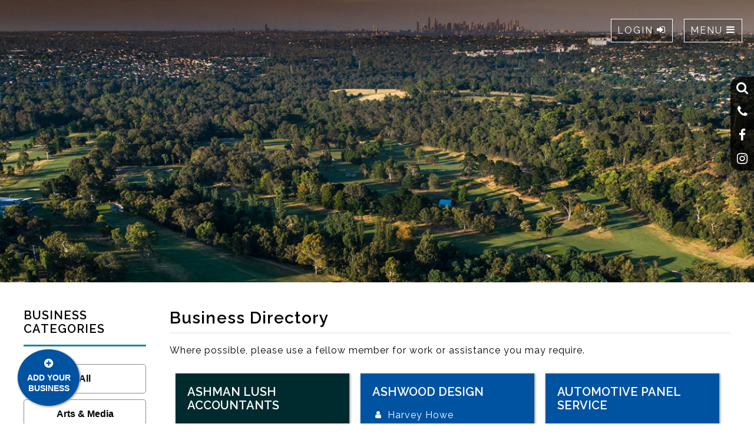

--- FILE ---
content_type: text/html; charset=UTF-8
request_url: https://www.rosannagolf.com.au/cms/club-partners/business-directory/
body_size: 29043
content:
<!DOCTYPE HTML PUBLIC "-//W3C//DTD HTML 4.01 Transitional//EN"
"http://www.w3.org/TR/html4/loose.dtd">
<html lang='en'>

<head>
<meta charset="UTF-8">
<script type="text/javascript">
/* <![CDATA[ */
var gform;gform||(document.addEventListener("gform_main_scripts_loaded",function(){gform.scriptsLoaded=!0}),document.addEventListener("gform/theme/scripts_loaded",function(){gform.themeScriptsLoaded=!0}),window.addEventListener("DOMContentLoaded",function(){gform.domLoaded=!0}),gform={domLoaded:!1,scriptsLoaded:!1,themeScriptsLoaded:!1,isFormEditor:()=>"function"==typeof InitializeEditor,callIfLoaded:function(o){return!(!gform.domLoaded||!gform.scriptsLoaded||!gform.themeScriptsLoaded&&!gform.isFormEditor()||(gform.isFormEditor()&&console.warn("The use of gform.initializeOnLoaded() is deprecated in the form editor context and will be removed in Gravity Forms 3.1."),o(),0))},initializeOnLoaded:function(o){gform.callIfLoaded(o)||(document.addEventListener("gform_main_scripts_loaded",()=>{gform.scriptsLoaded=!0,gform.callIfLoaded(o)}),document.addEventListener("gform/theme/scripts_loaded",()=>{gform.themeScriptsLoaded=!0,gform.callIfLoaded(o)}),window.addEventListener("DOMContentLoaded",()=>{gform.domLoaded=!0,gform.callIfLoaded(o)}))},hooks:{action:{},filter:{}},addAction:function(o,r,e,t){gform.addHook("action",o,r,e,t)},addFilter:function(o,r,e,t){gform.addHook("filter",o,r,e,t)},doAction:function(o){gform.doHook("action",o,arguments)},applyFilters:function(o){return gform.doHook("filter",o,arguments)},removeAction:function(o,r){gform.removeHook("action",o,r)},removeFilter:function(o,r,e){gform.removeHook("filter",o,r,e)},addHook:function(o,r,e,t,n){null==gform.hooks[o][r]&&(gform.hooks[o][r]=[]);var d=gform.hooks[o][r];null==n&&(n=r+"_"+d.length),gform.hooks[o][r].push({tag:n,callable:e,priority:t=null==t?10:t})},doHook:function(r,o,e){var t;if(e=Array.prototype.slice.call(e,1),null!=gform.hooks[r][o]&&((o=gform.hooks[r][o]).sort(function(o,r){return o.priority-r.priority}),o.forEach(function(o){"function"!=typeof(t=o.callable)&&(t=window[t]),"action"==r?t.apply(null,e):e[0]=t.apply(null,e)})),"filter"==r)return e[0]},removeHook:function(o,r,t,n){var e;null!=gform.hooks[o][r]&&(e=(e=gform.hooks[o][r]).filter(function(o,r,e){return!!(null!=n&&n!=o.tag||null!=t&&t!=o.priority)}),gform.hooks[o][r]=e)}});
/* ]]> */
</script>

<meta http-equiv="Content-Type" content="text/html; charset=UTF-8" />
<meta name="viewport" content="width=device-width, initial-scale=1.0, maximum-scale=1.0">
<meta http-equiv="X-UA-Compatible" content="IE=edge" />

<title>
	Business Directory - The Rosanna Golf Club</title>

<meta http-equiv="Content-language" content="en-US" />
	
	
<link rel="profile" href="http://gmpg.org/xfn/11" />

<link href="https://fonts.googleapis.com/css?family=Raleway:100,200,300,400,400i,500,600,700,800,900" rel="stylesheet" />

<link rel="stylesheet" href="https://www.rosannagolf.com.au/cms/wp-content/themes/classic-mc/assets/font-awesome/css/font-awesome.min.css">
<link rel="stylesheet" type="text/css" media="all" href="https://www.rosannagolf.com.au/cms/wp-content/themes/classic-mc/assets/css/style.css?1623719508" />
<link rel="stylesheet" type="text/css" media="all" href="https://www.rosannagolf.com.au/cms/wp-content/themes/classic-mc/style.css?1730348167" />
<link rel="stylesheet" href="https://www.rosannagolf.com.au/cms/wp-content/themes/classic-mc/assets/css/lity.min.css">
<link rel="stylesheet" href="https://www.rosannagolf.com.au/cms/wp-content/themes/classic-mc/assets/css/slick.css">
<link rel="stylesheet" href="https://www.rosannagolf.com.au/cms/wp-content/themes/classic-mc/assets/css/slick-theme.css">

<link rel="stylesheet" href="https://www.rosannagolf.com.au/cms/wp-content/themes/classic-mc/assets/css/animate.min.css">

<link rel="pingback" href="https://www.rosannagolf.com.au/cms/xmlrpc.php" />
<link rel="alternate" type="text/xml" title="RSS .92" href="https://www.rosannagolf.com.au/cms/feed/rss/"/>
<link rel="alternate" type="application/atom+xml" title="Atom 0.3" href="https://www.rosannagolf.com.au/cms/feed/atom/" />
	
<!-- Google tag (gtag.js) -->
<script async src="https://www.googletagmanager.com/gtag/js?id=G-QQ6QPFQ3W5"></script>
<script>
  window.dataLayer = window.dataLayer || [];
  function gtag(){dataLayer.push(arguments);}
  gtag('js', new Date());

  gtag('config', 'G-QQ6QPFQ3W5');
</script>
	
<meta name='robots' content='index, follow, max-image-preview:large, max-snippet:-1, max-video-preview:-1' />
	<style>img:is([sizes="auto" i], [sizes^="auto," i]) { contain-intrinsic-size: 3000px 1500px }</style>
	
	<!-- This site is optimized with the Yoast SEO plugin v26.4 - https://yoast.com/wordpress/plugins/seo/ -->
	<link rel="canonical" href="https://www.rosannagolf.com.au/cms/club-partners/business-directory/" />
	<meta property="og:locale" content="en_US" />
	<meta property="og:type" content="article" />
	<meta property="og:title" content="Business Directory - The Rosanna Golf Club" />
	<meta property="og:description" content="Where possible, please use a fellow member for work or assistance you may require." />
	<meta property="og:url" content="https://www.rosannagolf.com.au/cms/club-partners/business-directory/" />
	<meta property="og:site_name" content="The Rosanna Golf Club" />
	<meta property="article:modified_time" content="2025-12-08T22:44:36+00:00" />
	<meta name="twitter:card" content="summary_large_image" />
	<meta name="twitter:label1" content="Est. reading time" />
	<meta name="twitter:data1" content="1 minute" />
	<script type="application/ld+json" class="yoast-schema-graph">{"@context":"https://schema.org","@graph":[{"@type":"WebPage","@id":"https://www.rosannagolf.com.au/cms/club-partners/business-directory/","url":"https://www.rosannagolf.com.au/cms/club-partners/business-directory/","name":"Business Directory - The Rosanna Golf Club","isPartOf":{"@id":"https://www.rosannagolf.com.au/cms/#website"},"datePublished":"2021-04-09T06:00:47+00:00","dateModified":"2025-12-08T22:44:36+00:00","breadcrumb":{"@id":"https://www.rosannagolf.com.au/cms/club-partners/business-directory/#breadcrumb"},"inLanguage":"en-US","potentialAction":[{"@type":"ReadAction","target":["https://www.rosannagolf.com.au/cms/club-partners/business-directory/"]}]},{"@type":"BreadcrumbList","@id":"https://www.rosannagolf.com.au/cms/club-partners/business-directory/#breadcrumb","itemListElement":[{"@type":"ListItem","position":1,"name":"Home","item":"https://www.rosannagolf.com.au/cms/"},{"@type":"ListItem","position":2,"name":"Club Partners","item":"/"},{"@type":"ListItem","position":3,"name":"Business Directory"}]},{"@type":"WebSite","@id":"https://www.rosannagolf.com.au/cms/#website","url":"https://www.rosannagolf.com.au/cms/","name":"The Rosanna Golf Club","description":"","potentialAction":[{"@type":"SearchAction","target":{"@type":"EntryPoint","urlTemplate":"https://www.rosannagolf.com.au/cms/?s={search_term_string}"},"query-input":{"@type":"PropertyValueSpecification","valueRequired":true,"valueName":"search_term_string"}}],"inLanguage":"en-US"}]}</script>
	<!-- / Yoast SEO plugin. -->


<script type="text/javascript">
/* <![CDATA[ */
window._wpemojiSettings = {"baseUrl":"https:\/\/s.w.org\/images\/core\/emoji\/16.0.1\/72x72\/","ext":".png","svgUrl":"https:\/\/s.w.org\/images\/core\/emoji\/16.0.1\/svg\/","svgExt":".svg","source":{"concatemoji":"https:\/\/www.rosannagolf.com.au\/cms\/wp-includes\/js\/wp-emoji-release.min.js?ver=6.8.3"}};
/*! This file is auto-generated */
!function(s,n){var o,i,e;function c(e){try{var t={supportTests:e,timestamp:(new Date).valueOf()};sessionStorage.setItem(o,JSON.stringify(t))}catch(e){}}function p(e,t,n){e.clearRect(0,0,e.canvas.width,e.canvas.height),e.fillText(t,0,0);var t=new Uint32Array(e.getImageData(0,0,e.canvas.width,e.canvas.height).data),a=(e.clearRect(0,0,e.canvas.width,e.canvas.height),e.fillText(n,0,0),new Uint32Array(e.getImageData(0,0,e.canvas.width,e.canvas.height).data));return t.every(function(e,t){return e===a[t]})}function u(e,t){e.clearRect(0,0,e.canvas.width,e.canvas.height),e.fillText(t,0,0);for(var n=e.getImageData(16,16,1,1),a=0;a<n.data.length;a++)if(0!==n.data[a])return!1;return!0}function f(e,t,n,a){switch(t){case"flag":return n(e,"\ud83c\udff3\ufe0f\u200d\u26a7\ufe0f","\ud83c\udff3\ufe0f\u200b\u26a7\ufe0f")?!1:!n(e,"\ud83c\udde8\ud83c\uddf6","\ud83c\udde8\u200b\ud83c\uddf6")&&!n(e,"\ud83c\udff4\udb40\udc67\udb40\udc62\udb40\udc65\udb40\udc6e\udb40\udc67\udb40\udc7f","\ud83c\udff4\u200b\udb40\udc67\u200b\udb40\udc62\u200b\udb40\udc65\u200b\udb40\udc6e\u200b\udb40\udc67\u200b\udb40\udc7f");case"emoji":return!a(e,"\ud83e\udedf")}return!1}function g(e,t,n,a){var r="undefined"!=typeof WorkerGlobalScope&&self instanceof WorkerGlobalScope?new OffscreenCanvas(300,150):s.createElement("canvas"),o=r.getContext("2d",{willReadFrequently:!0}),i=(o.textBaseline="top",o.font="600 32px Arial",{});return e.forEach(function(e){i[e]=t(o,e,n,a)}),i}function t(e){var t=s.createElement("script");t.src=e,t.defer=!0,s.head.appendChild(t)}"undefined"!=typeof Promise&&(o="wpEmojiSettingsSupports",i=["flag","emoji"],n.supports={everything:!0,everythingExceptFlag:!0},e=new Promise(function(e){s.addEventListener("DOMContentLoaded",e,{once:!0})}),new Promise(function(t){var n=function(){try{var e=JSON.parse(sessionStorage.getItem(o));if("object"==typeof e&&"number"==typeof e.timestamp&&(new Date).valueOf()<e.timestamp+604800&&"object"==typeof e.supportTests)return e.supportTests}catch(e){}return null}();if(!n){if("undefined"!=typeof Worker&&"undefined"!=typeof OffscreenCanvas&&"undefined"!=typeof URL&&URL.createObjectURL&&"undefined"!=typeof Blob)try{var e="postMessage("+g.toString()+"("+[JSON.stringify(i),f.toString(),p.toString(),u.toString()].join(",")+"));",a=new Blob([e],{type:"text/javascript"}),r=new Worker(URL.createObjectURL(a),{name:"wpTestEmojiSupports"});return void(r.onmessage=function(e){c(n=e.data),r.terminate(),t(n)})}catch(e){}c(n=g(i,f,p,u))}t(n)}).then(function(e){for(var t in e)n.supports[t]=e[t],n.supports.everything=n.supports.everything&&n.supports[t],"flag"!==t&&(n.supports.everythingExceptFlag=n.supports.everythingExceptFlag&&n.supports[t]);n.supports.everythingExceptFlag=n.supports.everythingExceptFlag&&!n.supports.flag,n.DOMReady=!1,n.readyCallback=function(){n.DOMReady=!0}}).then(function(){return e}).then(function(){var e;n.supports.everything||(n.readyCallback(),(e=n.source||{}).concatemoji?t(e.concatemoji):e.wpemoji&&e.twemoji&&(t(e.twemoji),t(e.wpemoji)))}))}((window,document),window._wpemojiSettings);
/* ]]> */
</script>
<link rel='stylesheet' id='sbi_styles-css' href='https://www.rosannagolf.com.au/cms/wp-content/plugins/instagram-feed-pro/css/sbi-styles.min.css?ver=6.5.1' type='text/css' media='all' />
<style id='wp-emoji-styles-inline-css' type='text/css'>

	img.wp-smiley, img.emoji {
		display: inline !important;
		border: none !important;
		box-shadow: none !important;
		height: 1em !important;
		width: 1em !important;
		margin: 0 0.07em !important;
		vertical-align: -0.1em !important;
		background: none !important;
		padding: 0 !important;
	}
</style>
<link rel='stylesheet' id='wp-block-library-css' href='https://www.rosannagolf.com.au/cms/wp-includes/css/dist/block-library/style.min.css?ver=6.8.3' type='text/css' media='all' />
<style id='classic-theme-styles-inline-css' type='text/css'>
/*! This file is auto-generated */
.wp-block-button__link{color:#fff;background-color:#32373c;border-radius:9999px;box-shadow:none;text-decoration:none;padding:calc(.667em + 2px) calc(1.333em + 2px);font-size:1.125em}.wp-block-file__button{background:#32373c;color:#fff;text-decoration:none}
</style>
<style id='global-styles-inline-css' type='text/css'>
:root{--wp--preset--aspect-ratio--square: 1;--wp--preset--aspect-ratio--4-3: 4/3;--wp--preset--aspect-ratio--3-4: 3/4;--wp--preset--aspect-ratio--3-2: 3/2;--wp--preset--aspect-ratio--2-3: 2/3;--wp--preset--aspect-ratio--16-9: 16/9;--wp--preset--aspect-ratio--9-16: 9/16;--wp--preset--color--black: #000000;--wp--preset--color--cyan-bluish-gray: #abb8c3;--wp--preset--color--white: #ffffff;--wp--preset--color--pale-pink: #f78da7;--wp--preset--color--vivid-red: #cf2e2e;--wp--preset--color--luminous-vivid-orange: #ff6900;--wp--preset--color--luminous-vivid-amber: #fcb900;--wp--preset--color--light-green-cyan: #7bdcb5;--wp--preset--color--vivid-green-cyan: #00d084;--wp--preset--color--pale-cyan-blue: #8ed1fc;--wp--preset--color--vivid-cyan-blue: #0693e3;--wp--preset--color--vivid-purple: #9b51e0;--wp--preset--gradient--vivid-cyan-blue-to-vivid-purple: linear-gradient(135deg,rgba(6,147,227,1) 0%,rgb(155,81,224) 100%);--wp--preset--gradient--light-green-cyan-to-vivid-green-cyan: linear-gradient(135deg,rgb(122,220,180) 0%,rgb(0,208,130) 100%);--wp--preset--gradient--luminous-vivid-amber-to-luminous-vivid-orange: linear-gradient(135deg,rgba(252,185,0,1) 0%,rgba(255,105,0,1) 100%);--wp--preset--gradient--luminous-vivid-orange-to-vivid-red: linear-gradient(135deg,rgba(255,105,0,1) 0%,rgb(207,46,46) 100%);--wp--preset--gradient--very-light-gray-to-cyan-bluish-gray: linear-gradient(135deg,rgb(238,238,238) 0%,rgb(169,184,195) 100%);--wp--preset--gradient--cool-to-warm-spectrum: linear-gradient(135deg,rgb(74,234,220) 0%,rgb(151,120,209) 20%,rgb(207,42,186) 40%,rgb(238,44,130) 60%,rgb(251,105,98) 80%,rgb(254,248,76) 100%);--wp--preset--gradient--blush-light-purple: linear-gradient(135deg,rgb(255,206,236) 0%,rgb(152,150,240) 100%);--wp--preset--gradient--blush-bordeaux: linear-gradient(135deg,rgb(254,205,165) 0%,rgb(254,45,45) 50%,rgb(107,0,62) 100%);--wp--preset--gradient--luminous-dusk: linear-gradient(135deg,rgb(255,203,112) 0%,rgb(199,81,192) 50%,rgb(65,88,208) 100%);--wp--preset--gradient--pale-ocean: linear-gradient(135deg,rgb(255,245,203) 0%,rgb(182,227,212) 50%,rgb(51,167,181) 100%);--wp--preset--gradient--electric-grass: linear-gradient(135deg,rgb(202,248,128) 0%,rgb(113,206,126) 100%);--wp--preset--gradient--midnight: linear-gradient(135deg,rgb(2,3,129) 0%,rgb(40,116,252) 100%);--wp--preset--font-size--small: 13px;--wp--preset--font-size--medium: 20px;--wp--preset--font-size--large: 36px;--wp--preset--font-size--x-large: 42px;--wp--preset--spacing--20: 0.44rem;--wp--preset--spacing--30: 0.67rem;--wp--preset--spacing--40: 1rem;--wp--preset--spacing--50: 1.5rem;--wp--preset--spacing--60: 2.25rem;--wp--preset--spacing--70: 3.38rem;--wp--preset--spacing--80: 5.06rem;--wp--preset--shadow--natural: 6px 6px 9px rgba(0, 0, 0, 0.2);--wp--preset--shadow--deep: 12px 12px 50px rgba(0, 0, 0, 0.4);--wp--preset--shadow--sharp: 6px 6px 0px rgba(0, 0, 0, 0.2);--wp--preset--shadow--outlined: 6px 6px 0px -3px rgba(255, 255, 255, 1), 6px 6px rgba(0, 0, 0, 1);--wp--preset--shadow--crisp: 6px 6px 0px rgba(0, 0, 0, 1);}:where(.is-layout-flex){gap: 0.5em;}:where(.is-layout-grid){gap: 0.5em;}body .is-layout-flex{display: flex;}.is-layout-flex{flex-wrap: wrap;align-items: center;}.is-layout-flex > :is(*, div){margin: 0;}body .is-layout-grid{display: grid;}.is-layout-grid > :is(*, div){margin: 0;}:where(.wp-block-columns.is-layout-flex){gap: 2em;}:where(.wp-block-columns.is-layout-grid){gap: 2em;}:where(.wp-block-post-template.is-layout-flex){gap: 1.25em;}:where(.wp-block-post-template.is-layout-grid){gap: 1.25em;}.has-black-color{color: var(--wp--preset--color--black) !important;}.has-cyan-bluish-gray-color{color: var(--wp--preset--color--cyan-bluish-gray) !important;}.has-white-color{color: var(--wp--preset--color--white) !important;}.has-pale-pink-color{color: var(--wp--preset--color--pale-pink) !important;}.has-vivid-red-color{color: var(--wp--preset--color--vivid-red) !important;}.has-luminous-vivid-orange-color{color: var(--wp--preset--color--luminous-vivid-orange) !important;}.has-luminous-vivid-amber-color{color: var(--wp--preset--color--luminous-vivid-amber) !important;}.has-light-green-cyan-color{color: var(--wp--preset--color--light-green-cyan) !important;}.has-vivid-green-cyan-color{color: var(--wp--preset--color--vivid-green-cyan) !important;}.has-pale-cyan-blue-color{color: var(--wp--preset--color--pale-cyan-blue) !important;}.has-vivid-cyan-blue-color{color: var(--wp--preset--color--vivid-cyan-blue) !important;}.has-vivid-purple-color{color: var(--wp--preset--color--vivid-purple) !important;}.has-black-background-color{background-color: var(--wp--preset--color--black) !important;}.has-cyan-bluish-gray-background-color{background-color: var(--wp--preset--color--cyan-bluish-gray) !important;}.has-white-background-color{background-color: var(--wp--preset--color--white) !important;}.has-pale-pink-background-color{background-color: var(--wp--preset--color--pale-pink) !important;}.has-vivid-red-background-color{background-color: var(--wp--preset--color--vivid-red) !important;}.has-luminous-vivid-orange-background-color{background-color: var(--wp--preset--color--luminous-vivid-orange) !important;}.has-luminous-vivid-amber-background-color{background-color: var(--wp--preset--color--luminous-vivid-amber) !important;}.has-light-green-cyan-background-color{background-color: var(--wp--preset--color--light-green-cyan) !important;}.has-vivid-green-cyan-background-color{background-color: var(--wp--preset--color--vivid-green-cyan) !important;}.has-pale-cyan-blue-background-color{background-color: var(--wp--preset--color--pale-cyan-blue) !important;}.has-vivid-cyan-blue-background-color{background-color: var(--wp--preset--color--vivid-cyan-blue) !important;}.has-vivid-purple-background-color{background-color: var(--wp--preset--color--vivid-purple) !important;}.has-black-border-color{border-color: var(--wp--preset--color--black) !important;}.has-cyan-bluish-gray-border-color{border-color: var(--wp--preset--color--cyan-bluish-gray) !important;}.has-white-border-color{border-color: var(--wp--preset--color--white) !important;}.has-pale-pink-border-color{border-color: var(--wp--preset--color--pale-pink) !important;}.has-vivid-red-border-color{border-color: var(--wp--preset--color--vivid-red) !important;}.has-luminous-vivid-orange-border-color{border-color: var(--wp--preset--color--luminous-vivid-orange) !important;}.has-luminous-vivid-amber-border-color{border-color: var(--wp--preset--color--luminous-vivid-amber) !important;}.has-light-green-cyan-border-color{border-color: var(--wp--preset--color--light-green-cyan) !important;}.has-vivid-green-cyan-border-color{border-color: var(--wp--preset--color--vivid-green-cyan) !important;}.has-pale-cyan-blue-border-color{border-color: var(--wp--preset--color--pale-cyan-blue) !important;}.has-vivid-cyan-blue-border-color{border-color: var(--wp--preset--color--vivid-cyan-blue) !important;}.has-vivid-purple-border-color{border-color: var(--wp--preset--color--vivid-purple) !important;}.has-vivid-cyan-blue-to-vivid-purple-gradient-background{background: var(--wp--preset--gradient--vivid-cyan-blue-to-vivid-purple) !important;}.has-light-green-cyan-to-vivid-green-cyan-gradient-background{background: var(--wp--preset--gradient--light-green-cyan-to-vivid-green-cyan) !important;}.has-luminous-vivid-amber-to-luminous-vivid-orange-gradient-background{background: var(--wp--preset--gradient--luminous-vivid-amber-to-luminous-vivid-orange) !important;}.has-luminous-vivid-orange-to-vivid-red-gradient-background{background: var(--wp--preset--gradient--luminous-vivid-orange-to-vivid-red) !important;}.has-very-light-gray-to-cyan-bluish-gray-gradient-background{background: var(--wp--preset--gradient--very-light-gray-to-cyan-bluish-gray) !important;}.has-cool-to-warm-spectrum-gradient-background{background: var(--wp--preset--gradient--cool-to-warm-spectrum) !important;}.has-blush-light-purple-gradient-background{background: var(--wp--preset--gradient--blush-light-purple) !important;}.has-blush-bordeaux-gradient-background{background: var(--wp--preset--gradient--blush-bordeaux) !important;}.has-luminous-dusk-gradient-background{background: var(--wp--preset--gradient--luminous-dusk) !important;}.has-pale-ocean-gradient-background{background: var(--wp--preset--gradient--pale-ocean) !important;}.has-electric-grass-gradient-background{background: var(--wp--preset--gradient--electric-grass) !important;}.has-midnight-gradient-background{background: var(--wp--preset--gradient--midnight) !important;}.has-small-font-size{font-size: var(--wp--preset--font-size--small) !important;}.has-medium-font-size{font-size: var(--wp--preset--font-size--medium) !important;}.has-large-font-size{font-size: var(--wp--preset--font-size--large) !important;}.has-x-large-font-size{font-size: var(--wp--preset--font-size--x-large) !important;}
:where(.wp-block-post-template.is-layout-flex){gap: 1.25em;}:where(.wp-block-post-template.is-layout-grid){gap: 1.25em;}
:where(.wp-block-columns.is-layout-flex){gap: 2em;}:where(.wp-block-columns.is-layout-grid){gap: 2em;}
:root :where(.wp-block-pullquote){font-size: 1.5em;line-height: 1.6;}
</style>
<link rel='stylesheet' id='fancybox-css' href='https://www.rosannagolf.com.au/cms/wp-content/plugins/easy-fancybox/fancybox/1.5.4/jquery.fancybox.min.css?ver=6.8.3' type='text/css' media='screen' />
<script type="text/javascript" src="https://www.rosannagolf.com.au/cms/wp-includes/js/jquery/jquery.min.js?ver=3.7.1" id="jquery-core-js"></script>
<script type="text/javascript" src="https://www.rosannagolf.com.au/cms/wp-includes/js/jquery/jquery-migrate.min.js?ver=3.4.1" id="jquery-migrate-js"></script>
<link rel="https://api.w.org/" href="https://www.rosannagolf.com.au/cms/wp-json/" /><link rel="alternate" title="JSON" type="application/json" href="https://www.rosannagolf.com.au/cms/wp-json/wp/v2/pages/1973" /><link rel='shortlink' href='https://www.rosannagolf.com.au/cms/?p=1973' />
<link rel="alternate" title="oEmbed (JSON)" type="application/json+oembed" href="https://www.rosannagolf.com.au/cms/wp-json/oembed/1.0/embed?url=https%3A%2F%2Fwww.rosannagolf.com.au%2Fcms%2Fclub-partners%2Fbusiness-directory%2F" />
<link rel="alternate" title="oEmbed (XML)" type="text/xml+oembed" href="https://www.rosannagolf.com.au/cms/wp-json/oembed/1.0/embed?url=https%3A%2F%2Fwww.rosannagolf.com.au%2Fcms%2Fclub-partners%2Fbusiness-directory%2F&#038;format=xml" />
<style type="text/css">.slideshowlink {display:none; }</style><style type="text/css">.recentcomments a{display:inline !important;padding:0 !important;margin:0 !important;}</style>
<script type='text/javascript' src='https://www.rosannagolf.com.au/cms/wp-content/themes/classic-mc/assets/js/jquery-ui.min.js'></script>

<link rel="apple-touch-icon" sizes="57x57" href="https://www.rosannagolf.com.au/cms/wp-content/themes/classic-mc/assets/favicon/apple-icon-57x57.png">
<link rel="apple-touch-icon" sizes="60x60" href="https://www.rosannagolf.com.au/cms/wp-content/themes/classic-mc/assets/favicon/apple-icon-60x60.png">
<link rel="apple-touch-icon" sizes="72x72" href="https://www.rosannagolf.com.au/cms/wp-content/themes/classic-mc/assets/favicon/apple-icon-72x72.png">
<link rel="apple-touch-icon" sizes="76x76" href="https://www.rosannagolf.com.au/cms/wp-content/themes/classic-mc/assets/favicon/apple-icon-76x76.png">
<link rel="apple-touch-icon" sizes="114x114" href="https://www.rosannagolf.com.au/cms/wp-content/themes/classic-mc/assets/favicon/apple-icon-114x114.png">
<link rel="apple-touch-icon" sizes="120x120" href="https://www.rosannagolf.com.au/cms/wp-content/themes/classic-mc/assets/favicon/apple-icon-120x120.png">
<link rel="apple-touch-icon" sizes="144x144" href="https://www.rosannagolf.com.au/cms/wp-content/themes/classic-mc/assets/favicon/apple-icon-144x144.png">
<link rel="apple-touch-icon" sizes="152x152" href="https://www.rosannagolf.com.au/cms/wp-content/themes/classic-mc/assets/favicon/apple-icon-152x152.png">
<link rel="apple-touch-icon" sizes="180x180" href="https://www.rosannagolf.com.au/cms/wp-content/themes/classic-mc/assets/favicon/apple-icon-180x180.png">
<link rel="icon" type="image/png" sizes="192x192"  href="https://www.rosannagolf.com.au/cms/wp-content/themes/classic-mc/assets/favicon/android-icon-192x192.png">
<link rel="icon" type="image/png" sizes="32x32" href="https://www.rosannagolf.com.au/cms/wp-content/themes/classic-mc/assets/favicon/favicon-32x32.png">
<link rel="icon" type="image/png" sizes="96x96" href="https://www.rosannagolf.com.au/cms/wp-content/themes/classic-mc/assets/favicon/favicon-96x96.png">
<link rel="icon" type="image/png" sizes="16x16" href="https://www.rosannagolf.com.au/cms/wp-content/themes/classic-mc/assets/favicon/favicon-16x16.png">
<link rel="manifest" href="https://www.rosannagolf.com.au/cms/wp-content/themes/classic-mc/assets/favicon/manifest.json">
<meta name="msapplication-TileColor" content="#ffffff">
<meta name="msapplication-TileImage" content="https://www.rosannagolf.com.au/cms/wp-content/themes/classic-mc/assets/favicon/ms-icon-144x144.png">
<meta name="theme-color" content="#ffffff">
	
	

</head>

<body class="wp-singular page-template page-template-page-business-directory page-template-page-business-directory-php page page-id-1973 page-child parent-pageid-1934 wp-theme-classic-mc">

	<div id="search-modal">
		<div class="search-box-outer">
			<h3 class="search-title">Search the site:</h3>
			<div class="search-input">
				<form role="search" method="get" class="search-form" action="https://www.rosannagolf.com.au/cms/">
	<label><span class="screen-reader-text">Search for:</span><input type="search" class="input-field" placeholder="Search for..." value="" name="s" title="Search for:" /></label><input type="submit" class="search-submit" value="&#xf002;" />
</form>			</div>
			<h3 class="search-close"><i class="fa fa-times" aria-hidden="true"></i></h3>
		</div>
	</div>
	<header class="at-top">
		<nav class="top-nav">
			<div class="social-boxes">
				<a href="#/" class="social-box-item social-box-item-search" id="search-button"><i class="fa fa-search fa-lg" aria-hidden="true"></i></a>
				<a href="tel:+61394311033" class="social-box-item social-box-item-phone"><i class="fa fa-phone fa-lg" aria-hidden="true"></i></a>
				<a href="https://www.facebook.com/rosannagolfclub" class="social-box-item social-box-item-facebook" target="_blank"><i class="fa fa-facebook fa-lg" aria-hidden="true"></i></a>
				<!--<a href="https://twitter.com/RosannaGolf" class="social-box-item social-box-item-twitter" target="_blank"><i class="fa fa-twitter fa-lg" aria-hidden="true"></i></a>-->
				<a href="https://www.instagram.com/rosannagolf/" class="social-box-item social-box-item-instagram" target="_blank"><i class="fa fa-instagram fa-lg" aria-hidden="true"></i></a>
			</div>
			<div class="container">
				<div class="logo">
					<a href="/"><img src="https://www.rosannagolf.com.au/cms/wp-content/themes/classic-mc/assets/images/logo.png" alt="The Rosanna Golf Club Logo" /></a>
				</div><div class="menu">
											<ul id="menu-desktop" class="guests-menu"><li id="menu-item-1940" class="menu-item menu-item-type-post_type menu-item-object-page menu-item-1940"><a href="https://www.rosannagolf.com.au/cms/membership/">Membership</a></li>
<li id="menu-item-1941" class="menu-item menu-item-type-post_type menu-item-object-page menu-item-1941"><a href="https://www.rosannagolf.com.au/cms/golf-shop/">Golf Shop</a></li>
<li id="menu-item-13542" class="menu-item menu-item-type-custom menu-item-object-custom menu-item-13542"><a href="https://members.rosannagolf.com.au/web/pages/guest-registration">Lessons</a></li>
<li id="menu-item-1942" class="menu-item menu-item-type-post_type menu-item-object-page menu-item-1942"><a href="https://www.rosannagolf.com.au/cms/dining-events/">Dining &#038; Events</a></li>
<li id="menu-item-1943" class="menu-item menu-item-type-post_type menu-item-object-page current-page-ancestor current-menu-ancestor current-menu-parent current-page-parent current_page_parent current_page_ancestor menu-item-has-children menu-item-1943"><a href="#/">Club Partners</a>
<ul class="sub-menu">
	<li id="menu-item-11582" class="menu-item menu-item-type-post_type menu-item-object-page menu-item-11582"><a href="https://www.rosannagolf.com.au/cms/club-partners/major-donors/">Major Donors</a></li>
	<li id="menu-item-11581" class="menu-item menu-item-type-post_type menu-item-object-page menu-item-11581"><a href="https://www.rosannagolf.com.au/cms/club-partners/rgc-project-fund/">RGC Project Fund</a></li>
	<li id="menu-item-1996" class="menu-item menu-item-type-post_type menu-item-object-page menu-item-1996"><a href="https://www.rosannagolf.com.au/cms/club-partners/corporate-partners/">Corporate Partners</a></li>
	<li id="menu-item-1997" class="menu-item menu-item-type-post_type menu-item-object-page menu-item-1997"><a href="https://www.rosannagolf.com.au/cms/club-partners/community-partners/">Community Partners</a></li>
	<li id="menu-item-1998" class="menu-item menu-item-type-post_type menu-item-object-page current-menu-item page_item page-item-1973 current_page_item menu-item-1998"><a href="https://www.rosannagolf.com.au/cms/club-partners/business-directory/" aria-current="page">Business Directory</a></li>
</ul>
</li>
<li id="menu-item-1946" class="menu-item menu-item-type-post_type menu-item-object-page menu-item-has-children menu-item-1946"><a href="#/">About</a>
<ul class="sub-menu">
	<li id="menu-item-2090" class="menu-item menu-item-type-post_type menu-item-object-page menu-item-2090"><a href="https://www.rosannagolf.com.au/cms/about/course-tour/">Course Tour</a></li>
	<li id="menu-item-11950" class="menu-item menu-item-type-post_type menu-item-object-page menu-item-11950"><a target="_blank" href="https://player.vimeo.com/external/535695346.hd.mp4?s=596230547f4492e84fce9dcd4a74c8f3778faa35&#038;profile_id=175#new_tab">Course Flyover</a></li>
	<li id="menu-item-2001" class="menu-item menu-item-type-post_type menu-item-object-page menu-item-2001"><a href="https://www.rosannagolf.com.au/cms/about/history/">History</a></li>
	<li id="menu-item-2002" class="menu-item menu-item-type-post_type menu-item-object-page menu-item-2002"><a href="https://www.rosannagolf.com.au/cms/about/contact-us/">Contact Us</a></li>
	<li id="menu-item-2004" class="menu-item menu-item-type-post_type menu-item-object-page menu-item-2004"><a href="https://www.rosannagolf.com.au/cms/about/photo-gallery/">Photo Gallery</a></li>
	<li id="menu-item-11576" class="menu-item menu-item-type-post_type menu-item-object-page menu-item-11576"><a href="https://www.rosannagolf.com.au/cms/about/forms/">Forms</a></li>
</ul>
</li>
</ul>									</div><div class="mobile-menu">
					<div class="outer"></div><div class="inner">
						<div class="mobile-menu-top-buttons scroll-padding">
															<a href="/security/login.msp" class="login-button">Login <i class="fa fa-sign-in" aria-hidden="true"></i></a>
			                							<a class="mobile-menu-button" id="close-menu"><span class="hide-on-mobile">Menu&nbsp;</span><i class="fa fa-times" aria-hidden="true"></i></a>
						</div><div class="mobile-menu-logo">
							<img 
						src="https://www.rosannagolf.com.au/cms/wp-content/themes/classic-mc/assets/images/logo.png" 
						alt="The Rosanna Golf Club Logo" />
						</div><div class="mobile-menu-list">
			                			                    <div class="site-menu-button">
									<ul id="" class="">
										<li id="" class=""><a>Site Menu</a></li>
									</ul>
								</div><div class="menu-guest-menu-container"><ul id="menu-mobile" class="guests-menu"><li class="menu-item menu-item-type-post_type menu-item-object-page menu-item-1940"><a href="https://www.rosannagolf.com.au/cms/membership/">Membership</a></li>
<li class="menu-item menu-item-type-post_type menu-item-object-page menu-item-1941"><a href="https://www.rosannagolf.com.au/cms/golf-shop/">Golf Shop</a></li>
<li class="menu-item menu-item-type-custom menu-item-object-custom menu-item-13542"><a href="https://members.rosannagolf.com.au/web/pages/guest-registration">Lessons</a></li>
<li class="menu-item menu-item-type-post_type menu-item-object-page menu-item-1942"><a href="https://www.rosannagolf.com.au/cms/dining-events/">Dining &#038; Events</a></li>
<li class="menu-item menu-item-type-post_type menu-item-object-page current-page-ancestor current-menu-ancestor current-menu-parent current-page-parent current_page_parent current_page_ancestor menu-item-has-children menu-item-1943"><a href="#/">Club Partners</a>
<ul class="sub-menu">
	<li class="menu-item menu-item-type-post_type menu-item-object-page menu-item-11582"><a href="https://www.rosannagolf.com.au/cms/club-partners/major-donors/">Major Donors</a></li>
	<li class="menu-item menu-item-type-post_type menu-item-object-page menu-item-11581"><a href="https://www.rosannagolf.com.au/cms/club-partners/rgc-project-fund/">RGC Project Fund</a></li>
	<li class="menu-item menu-item-type-post_type menu-item-object-page menu-item-1996"><a href="https://www.rosannagolf.com.au/cms/club-partners/corporate-partners/">Corporate Partners</a></li>
	<li class="menu-item menu-item-type-post_type menu-item-object-page menu-item-1997"><a href="https://www.rosannagolf.com.au/cms/club-partners/community-partners/">Community Partners</a></li>
	<li class="menu-item menu-item-type-post_type menu-item-object-page current-menu-item page_item page-item-1973 current_page_item menu-item-1998"><a href="https://www.rosannagolf.com.au/cms/club-partners/business-directory/" aria-current="page">Business Directory</a></li>
</ul>
</li>
<li class="menu-item menu-item-type-post_type menu-item-object-page menu-item-has-children menu-item-1946"><a href="#/">About</a>
<ul class="sub-menu">
	<li class="menu-item menu-item-type-post_type menu-item-object-page menu-item-2090"><a href="https://www.rosannagolf.com.au/cms/about/course-tour/">Course Tour</a></li>
	<li class="menu-item menu-item-type-post_type menu-item-object-page menu-item-11950"><a target="_blank" href="https://player.vimeo.com/external/535695346.hd.mp4?s=596230547f4492e84fce9dcd4a74c8f3778faa35&#038;profile_id=175#new_tab">Course Flyover</a></li>
	<li class="menu-item menu-item-type-post_type menu-item-object-page menu-item-2001"><a href="https://www.rosannagolf.com.au/cms/about/history/">History</a></li>
	<li class="menu-item menu-item-type-post_type menu-item-object-page menu-item-2002"><a href="https://www.rosannagolf.com.au/cms/about/contact-us/">Contact Us</a></li>
	<li class="menu-item menu-item-type-post_type menu-item-object-page menu-item-2004"><a href="https://www.rosannagolf.com.au/cms/about/photo-gallery/">Photo Gallery</a></li>
	<li class="menu-item menu-item-type-post_type menu-item-object-page menu-item-11576"><a href="https://www.rosannagolf.com.au/cms/about/forms/">Forms</a></li>
</ul>
</li>
</ul></div>			                						</div>	
					</div>
				</div><div class="member-login">
											<a href="/security/login.msp" class="login-button">Login <i class="fa fa-sign-in" aria-hidden="true"></i></a>
	                					<a class="mobile-menu-button" id="open-menu"><span class="hide-on-mobile">Menu&nbsp;</span><i class="fa fa-bars" aria-hidden="true"></i></a>
				</div>
			</div>
		</nav>
	</header>
<main class="classic-page-template">
		<div class="banner reduce-height" style="background-image:url('https://www.rosannagolf.com.au/cms/wp-content/themes/classic-mc/assets/images/default-banner.jpg');">
		<div class="overlay">
			<div class="container full-height relative">
				<div class="slider-text">
					<div class="text">
						<!-- <h1 class='page-title'>Business Directory</h1> -->
					</div>
				</div>
			</div>
		</div>			
	</div>
		<section class="main-content white-bg">
		<div class="container section-padding group">
			<div class="col1-5 section-padding sidebar">
  	<div id="sidebar">
        <h3>Business Categories</h3>  
        <ul class="categories">
                <button class="filter-btn" data-filter="all">All</button>   
                        <button class="filter-btn" data-filter=".arts-media">
                Arts &amp; Media            </button>        
                        <button class="filter-btn" data-filter=".automotive">
                Automotive            </button>        
                        <button class="filter-btn" data-filter=".building-and-construction">
                Building and Construction            </button>        
                        <button class="filter-btn" data-filter=".education">
                Education            </button>        
                        <button class="filter-btn" data-filter=".finance-insurance">
                Finance &amp; Insurance            </button>        
                        <button class="filter-btn" data-filter=".food-and-beverage">
                Food and Beverage            </button>        
                        <button class="filter-btn" data-filter=".health">
                Health            </button>        
                        <button class="filter-btn" data-filter=".hospitality">
                Hospitality            </button>        
                        <button class="filter-btn" data-filter=".house-home">
                House / Home            </button>        
                        <button class="filter-btn" data-filter=".manufacturing">
                Manufacturing            </button>        
                        <button class="filter-btn" data-filter=".professional-services">
                Professional Services            </button>        
                        <button class="filter-btn" data-filter=".real-estate">
                Real Estate            </button>        
                        <button class="filter-btn" data-filter=".retail">
                Retail            </button>        
                        <button class="filter-btn" data-filter=".sport-recreation">
                Sport / Recreation            </button>        
                        <button class="filter-btn" data-filter=".technology">
                Technology            </button>        
                        <button class="filter-btn" data-filter=".trades">
                Trades            </button>        
                        <button class="filter-btn" data-filter=".travel">
                Travel            </button>        
            		    <!--li id="submit"><a href="/cms/add-your-business/"></i>Submit Your Business</a></li-->
        </ul>
	</div>
</div><!--
			--><div  class="col4-5 section-padding content">
				<div class="title-helper">
					<h1 class="page-title">Business Directory</h1>
					<hr class="hr-under-title">
				</div>
								
<p>Where possible, please use a fellow member for work or assistance you may require.</p>


							
				<div id="mix-wrapper">
																				<div class="mix-target finance-insurance professional-services">
							<div class="business_card">
																<div class="info">
									<div class="title">
										<h2>Ashman Lush Accountants</h2>
									</div>
									<ul>
										 <li><i class="fa fa-user"></i><p>Bill Ashman </p></li>
										 <li><i class="fa fa-map-marker-alt"></i><p>L1, 239 Lower Heidelberg Rd Ivanhoe East </p></li>
																				<li><i class="fa fa-phone"></i><p><a href="tel:(03) 9497 5885"> (03) 9497 5885</a></p></li>
																				<li><i class="fa fa-at"></i><p><a href="mailto:steve@ashmanlush.com.au">Email us</a></p></li>
																																											<li><i class="fa fa-globe"></i><p><a href="https://www.ashmanlush.com.au" target="_blank">Visit our website</a></p></li>
											
										 <li class="expand"><i class="fa fa-info"></i><p class="bio">More Information...</p><div class="b_info"><p><strong>Your trusted advisors for life. </strong>Our services include:</p>
<ul>
<li>Business advisory</li>
<li>Superannuation</li>
<li>Tax compliance</li>
<li>Bookkeeping</li>
<li>Forensic accounting</li>
</ul>
<p><strong> Chartered Accountants</strong></p>
</li> 									</ul>
								</div>
							</div>
						</div>
															<div class="mix-target">
							<div class="business_card">
																<div class="info">
									<div class="title">
										<h2>Ashwood Design</h2>
									</div>
									<ul>
										 <li><i class="fa fa-user"></i><p>Harvey Howe </p></li>
										 <li><i class="fa fa-map-marker-alt"></i><p>307 Arthur Street, Fairfield 3078 </p></li>
																				<li><i class="fa fa-phone"></i><p><a href="tel:(03) 9482 7287"> (03) 9482 7287</a></p></li>
																				<li><i class="fa fa-at"></i><p><a href="mailto:admin@ashwooddesign.com.au">Email us</a></p></li>
																																											<li><i class="fa fa-globe"></i><p><a href="https://www.ashwooddesign.com.au" target="_blank">Visit our website</a></p></li>
											
										 <li class="expand"><i class="fa fa-info"></i><p class="bio">More Information...</p><div class="b_info"><p><strong>Cabinetry and architectural joinery</strong></p>
</li> 									</ul>
								</div>
							</div>
						</div>
															<div class="mix-target automotive">
							<div class="business_card">
																<div class="info">
									<div class="title">
										<h2>Automotive Panel Service</h2>
									</div>
									<ul>
										 <li><i class="fa fa-user"></i><p>Bruce Peatling </p></li>
										 <li><i class="fa fa-map-marker-alt"></i><p>118 Murphy Street, Richmond. </p></li>
																				<li><i class="fa fa-phone"></i><p><a href="tel: 118 Murphy Street, Richmond 3121 |  Make an Enquiry |(03) 9429 3966">  118 Murphy Street, Richmond 3121 |  Make an Enquiry |(03) 9429 3966</a></p></li>
																				<li><i class="fa fa-at"></i><p><a href="mailto:bruce@autopanelservice.com.au">Email us</a></p></li>
																																											<li><i class="fa fa-globe"></i><p><a href="https://autopanelservice.com.au" target="_blank">Visit our website</a></p></li>
											
										 <li class="expand"><i class="fa fa-info"></i><p class="bio">More Information...</p><div class="b_info"><p><a href="https://www.autopanelservice.com.au/">https://www.autopanelservice.com.au/</a></p>
<ul>
<li>Panel Beating</li>
<li>Spray Painting</li>
<li>Cut &amp; Polish</li>
<li>Rust Removal</li>
<li>Chassis Straightening</li>
<li>Paintless Dent Removal</li>
<li>Classic Car Restoration</li>
<li><img loading="lazy" decoding="async" class="alignnone size-medium wp-image-11888" src="https://www.rosannagolf.com.au/cms/wp-content/uploads/2021/07/Automotive-logo-480x107.jpg" alt="" width="480" height="107" srcset="https://www.rosannagolf.com.au/cms/wp-content/uploads/2021/07/Automotive-logo-480x107.jpg 480w, https://www.rosannagolf.com.au/cms/wp-content/uploads/2021/07/Automotive-logo-768x170.jpg 768w, https://www.rosannagolf.com.au/cms/wp-content/uploads/2021/07/Automotive-logo.jpg 1343w" sizes="auto, (max-width: 480px) 100vw, 480px" /></li>
</ul>
<p>&nbsp;</p>
</li> 									</ul>
								</div>
							</div>
						</div>
															<div class="mix-target health">
							<div class="business_card">
																<div class="info">
									<div class="title">
										<h2>Back into Action Osteopathy</h2>
									</div>
									<ul>
										 <li><i class="fa fa-user"></i><p>Matt Henderson </p></li>
										 <li><i class="fa fa-map-marker-alt"></i><p>333 Greensborough Rd, Watsonia </p></li>
																				<li><i class="fa fa-phone"></i><p><a href="tel:(03) 9432 5011"> (03) 9432 5011</a></p></li>
										
																				
										 <li class="expand"><i class="fa fa-info"></i><p class="bio">More Information...</p><div class="b_info"><p><strong>Dr. Matthew Henderson</strong><br /><strong>B.App.Sci. (Osteopathy)</strong></p>
</li> 									</ul>
								</div>
							</div>
						</div>
															<div class="mix-target trades">
							<div class="business_card">
																<div class="info">
									<div class="title">
										<h2>Brolec Electrical Contractors</h2>
									</div>
									<ul>
										 <li><i class="fa fa-user"></i><p>Rick Brockwell </p></li>
										
																				<li><i class="fa fa-phone"></i><p><a href="tel:0418346197"> 0418346197</a></p></li>
																				<li><i class="fa fa-at"></i><p><a href="mailto:rick@brolec.com.au ">Email us</a></p></li>
																																											<li><i class="fa fa-globe"></i><p><a href="https://brolec.com.au/" target="_blank">Visit our website</a></p></li>
											
																			</ul>
								</div>
							</div>
						</div>
															<div class="mix-target building-and-construction house-home trades">
							<div class="business_card">
																<div class="info">
									<div class="title">
										<h2>Bulic Render</h2>
									</div>
									<ul>
										 <li><i class="fa fa-user"></i><p>Peter Bulic </p></li>
										
										
										
																																											<li><i class="fa fa-globe"></i><p><a href="https://www.bulicrender.com.au" target="_blank">Visit our website</a></p></li>
											
										 <li class="expand"><i class="fa fa-info"></i><p class="bio">More Information...</p><div class="b_info"><p><strong>Specialists in solid render work.</strong></p>
</li> 									</ul>
								</div>
							</div>
						</div>
															<div class="mix-target professional-services">
							<div class="business_card">
																<div class="info">
									<div class="title">
										<h2>Business Telco Solutions</h2>
									</div>
									<ul>
										 <li><i class="fa fa-user"></i><p>Arthur Ktistakis </p></li>
										
																				<li><i class="fa fa-phone"></i><p><a href="tel:8609 8884"> 8609 8884</a></p></li>
																				<li><i class="fa fa-at"></i><p><a href="mailto:arthur@businesstelcosolutions.com.au">Email us</a></p></li>
																																											<li><i class="fa fa-globe"></i><p><a href="https://www.businesstelcosolutions.com.au/ " target="_blank">Visit our website</a></p></li>
											
										 <li class="expand"><i class="fa fa-info"></i><p class="bio">More Information...</p><div class="b_info"><p>Suite 122/135 Bamfield Road</p>
<p>Heidelberg Heights  Vic 3088</p>
<p>&nbsp;</p>
<div class="table-outer">
<div class="table-container group">
<table width="100%">
<tbody>
<tr>
<td width="20">
<p>&nbsp;</p>
</td>
<td>
<p><span style="color: #000000;">Sick of dealing with the likes of Telstra and Optus? Talk to us at Business Telco Solutions. We specialise in delivering dependable and cost-effective business communication solutions for your office phones, mobile SIM plans and internet. Trusted by 100&#8217;s of businesses around Australia.</span></p>
</td>
</tr>
<tr>
<td colspan="2">
<p><strong>Business Address</strong></p>
</td>
</tr>
</tbody>
</table>
</div>
<div class="table-scroll-notice">
<p>Scrollable <i class="fa fa-long-arrow-right" aria-hidden="true"></i></p>
</div>
<div class="table-gradient"></div>
</div>
</li> 									</ul>
								</div>
							</div>
						</div>
															<div class="mix-target real-estate">
							<div class="business_card">
																<div class="info">
									<div class="title">
										<h2>CHWYLA Real Estate</h2>
									</div>
									<ul>
										 <li><i class="fa fa-user"></i><p>Paul Chwyla </p></li>
										
																				<li><i class="fa fa-phone"></i><p><a href="tel:8600 9995"> 8600 9995</a></p></li>
																				<li><i class="fa fa-at"></i><p><a href="mailto:admin@chwyla.com.au">Email us</a></p></li>
																																											<li><i class="fa fa-globe"></i><p><a href="https://chwyla.com.au/" target="_blank">Visit our website</a></p></li>
											
										 <li class="expand"><i class="fa fa-info"></i><p class="bio">More Information...</p><div class="b_info"><p>Residential Sales &amp; Property Management</p>
<p>Selling 200 homes a year &#8211; boutique agency with high-end marketing</p>
</li> 									</ul>
								</div>
							</div>
						</div>
															<div class="mix-target trades">
							<div class="business_card">
																<div class="info">
									<div class="title">
										<h2>Climbing High Tree Services</h2>
									</div>
									<ul>
										 <li><i class="fa fa-user"></i><p>Chris Walshe </p></li>
										
										
										
																																											<li><i class="fa fa-globe"></i><p><a href="https://climbinghigh.com.au" target="_blank">Visit our website</a></p></li>
											
										 <li class="expand"><i class="fa fa-info"></i><p class="bio">More Information...</p><div class="b_info"><div class="table-outer">
<div class="table-container group">
<table border="0">
<tbody>
<tr>
<td>
<ul>
<li>Tree &amp; stump removal</li>
<li>Elm Leaf Beetle control</li>
<li>Consultancy &amp; reports</li>
<li>Weight reduction</li>
</ul>
</td>
<td>
<ul>
<li>Tree pruning</li>
<li>Tree shaping</li>
<li>Dead wooding</li>
<li>Mulch sales</li>
</ul>
</td>
</tr>
</tbody>
</table>
</div>
<div class="table-scroll-notice">
<p>Scrollable <i class="fa fa-long-arrow-right" aria-hidden="true"></i></p>
</div>
<div class="table-gradient"></div>
</div>
<p><strong>Qualified arborist  &#8211;  Fully insured  &#8211;  Great rates  &#8211;  Free quotes</strong></p>
<p><img loading="lazy" decoding="async" class="alignnone  wp-image-11898" src="https://www.rosannagolf.com.au/cms/wp-content/uploads/2021/07/Climbing-High.png" alt="" width="299" height="146" /></p>
</li> 									</ul>
								</div>
							</div>
						</div>
															<div class="mix-target food-and-beverage hospitality">
							<div class="business_card">
																<div class="info">
									<div class="title">
										<h2>Coffee MIO</h2>
									</div>
									<ul>
										 <li><i class="fa fa-user"></i><p>Frank Berra </p></li>
										 <li><i class="fa fa-map-marker-alt"></i><p>811 High Street, THORNBURY VIC 3072 </p></li>
																				<li><i class="fa fa-phone"></i><p><a href="tel:(03) 9484 0776"> (03) 9484 0776</a></p></li>
																				<li><i class="fa fa-at"></i><p><a href="mailto:coffeemio@coffeemio.com.au">Email us</a></p></li>
																																											<li><i class="fa fa-globe"></i><p><a href="https://www.coffeemio.com.au" target="_blank">Visit our website</a></p></li>
											
										 <li class="expand"><i class="fa fa-info"></i><p class="bio">More Information...</p><div class="b_info"><p><strong>Coffee MIO sources the highest quality coffee from around the world.</strong></p>
<p>Coffee MIO has been involved in the coffee industry for over 40 years, roasts locally and distributes throughout Melbourne CBD, Country Victoria and interstate. Looking for a coffee experience ask for a MIO coffee&#8230;.. it&#8217;s my coffee.</p>
</li> 									</ul>
								</div>
							</div>
						</div>
															<div class="mix-target">
							<div class="business_card">
																<div class="info">
									<div class="title">
										<h2>Commodity Café</h2>
									</div>
									<ul>
										 <li><i class="fa fa-user"></i><p>Garry Charman </p></li>
										 <li><i class="fa fa-map-marker-alt"></i><p>499 St Kilda Rd Melbourne Vic 3004 </p></li>
																				<li><i class="fa fa-phone"></i><p><a href="tel:(03) 9820 3144"> (03) 9820 3144</a></p></li>
																				<li><i class="fa fa-at"></i><p><a href="mailto:www.commoditycafe.com.au">Email us</a></p></li>
																																											<li><i class="fa fa-globe"></i><p><a href="https://info@commoditycafe.com.au" target="_blank">Visit our website</a></p></li>
											
										 <li class="expand"><i class="fa fa-info"></i><p class="bio">More Information...</p><div class="b_info"><p><strong>Open Breakfast &amp; Lunch 7am to 3.30pm</strong></p>
</li> 									</ul>
								</div>
							</div>
						</div>
															<div class="mix-target trades">
							<div class="business_card">
																<div class="info">
									<div class="title">
										<h2>Diamond Stainless</h2>
									</div>
									<ul>
										 <li><i class="fa fa-user"></i><p>Ian Kent </p></li>
										 <li><i class="fa fa-map-marker-alt"></i><p>34 Commercial Drive, Thomastown 3074 </p></li>
																				<li><i class="fa fa-phone"></i><p><a href="tel:(03) 9464 0415"> (03) 9464 0415</a></p></li>
																				<li><i class="fa fa-at"></i><p><a href="mailto:office@diamondstainless.com.au">Email us</a></p></li>
																																											<li><i class="fa fa-globe"></i><p><a href="https://www.diamondstainless.com.au" target="_blank">Visit our website</a></p></li>
											
																			</ul>
								</div>
							</div>
						</div>
															<div class="mix-target technology">
							<div class="business_card">
																<div class="info">
									<div class="title">
										<h2>DiUS Computing</h2>
									</div>
									<ul>
										 <li><i class="fa fa-user"></i><p>Clency Coutet </p></li>
										
										
										
																																											<li><i class="fa fa-globe"></i><p><a href="https://www.dius.com.au" target="_blank">Visit our website</a></p></li>
											
										 <li class="expand"><i class="fa fa-info"></i><p class="bio">More Information...</p><div class="b_info"><p><strong>Speed<strong> • </strong>Agility<strong> • </strong>Scale</strong></p>
<p>DiUS Computing is an Australian technology services company comprised of over 100 talented indivduals. We are passionate about helping our clients innovate and grow, which is why we specialise in delivering software with speed, agility and scale, getting you into the marketplace early for a competitive edge.</p>
<p>DiUS has a history of strong, long-term client relationships built on the continual delivery of practical, high quality and innovative solutions, often exceeding our clients’ expectations. Our solid track record and growing ability to manage more diverse projects is a testament to our capability and position in the IT industry.</p>
</li> 									</ul>
								</div>
							</div>
						</div>
															<div class="mix-target finance-insurance">
							<div class="business_card">
																<div class="info">
									<div class="title">
										<h2>Financial Life Balance</h2>
									</div>
									<ul>
										 <li><i class="fa fa-user"></i><p>Vito Paonessa </p></li>
										
																				<li><i class="fa fa-phone"></i><p><a href="tel:0412 459 161"> 0412 459 161</a></p></li>
																				<li><i class="fa fa-at"></i><p><a href="mailto:vito@flb.net.au ">Email us</a></p></li>
																																											<li><i class="fa fa-globe"></i><p><a href="https://www.flb.net.au/ " target="_blank">Visit our website</a></p></li>
											
										 <li class="expand"><i class="fa fa-info"></i><p class="bio">More Information...</p><div class="b_info"><p><strong>Financial Life Balance provides comprehensive financial advice and services to Private Clients and Small &amp; Medium Businesses. </strong></p>
</li> 									</ul>
								</div>
							</div>
						</div>
															<div class="mix-target professional-services">
							<div class="business_card">
																<div class="info">
									<div class="title">
										<h2>Forte Family Lawyers</h2>
									</div>
									<ul>
										 <li><i class="fa fa-user"></i><p>Emily Miller </p></li>
										
																				<li><i class="fa fa-phone"></i><p><a href="tel:92485800"> 92485800</a></p></li>
																				<li><i class="fa fa-at"></i><p><a href="mailto:emiller@fortefamilylawyers.com.au">Email us</a></p></li>
																																											<li><i class="fa fa-globe"></i><p><a href="https://fortefamilylawyers.com.au/" target="_blank">Visit our website</a></p></li>
											
										 <li class="expand"><i class="fa fa-info"></i><p class="bio">More Information...</p><div class="b_info"><p>Top-tier Melbourne Family Law Firm</p>
<p>Level 15, 600 Bourke Street</p>
<p>Melbourne  Vic 3000</p>
</li> 									</ul>
								</div>
							</div>
						</div>
															<div class="mix-target manufacturing retail">
							<div class="business_card">
																<div class="info">
									<div class="title">
										<h2>Gaska Tape Australia</h2>
									</div>
									<ul>
										 <li><i class="fa fa-user"></i><p>Wayne Richardson, Max Richardson </p></li>
										 <li><i class="fa fa-map-marker-alt"></i><p>1944 Hume Highway, Campbellfield, VIC 3061 </p></li>
																				<li><i class="fa fa-phone"></i><p><a href="tel:(03) 9357 9941"> (03) 9357 9941</a></p></li>
										
																																											<li><i class="fa fa-globe"></i><p><a href="https://www.wrsales.com.au" target="_blank">Visit our website</a></p></li>
											
										 <li class="expand"><i class="fa fa-info"></i><p class="bio">More Information...</p><div class="b_info"><p><strong>Innovators in Foam and Tape Technology</strong></p>
</li> 									</ul>
								</div>
							</div>
						</div>
															<div class="mix-target building-and-construction house-home trades">
							<div class="business_card">
																<div class="info">
									<div class="title">
										<h2>Graeme Cuff Building &#038; Plumbing</h2>
									</div>
									<ul>
										 <li><i class="fa fa-user"></i><p>Graeme Cuff </p></li>
										 <li><i class="fa fa-map-marker-alt"></i><p>P.O. Box 2225 Ringwood North 3134 </p></li>
																				<li><i class="fa fa-phone"></i><p><a href="tel:(03) 9725 1477"> (03) 9725 1477</a></p></li>
																				<li><i class="fa fa-at"></i><p><a href="mailto:graeme@graemecuff.com.au">Email us</a></p></li>
																																											<li><i class="fa fa-globe"></i><p><a href="https://www.graemecuff.com.au" target="_blank">Visit our website</a></p></li>
											
										 <li class="expand"><i class="fa fa-info"></i><p class="bio">More Information...</p><div class="b_info"><p><strong>Complete Building Service • Quality Workmanship</strong><br /><strong>Qualified tradesman • All work guaranteed</strong></p>
<div class="table-outer">
<div class="table-container group">
<table border="0">
<tbody>
<tr>
<td>
<ul>
<li>New Homes</li>
<li>Additions &amp; Alterations</li>
<li>Bathroom Renovations</li>
<li>Modifications for Elderly or Physically Impaired</li>
<li>General Plumbing &amp; Gasfitting</li>
</ul>
</td>
<td>
<ul>
<li>Electrical</li>
<li>Painting</li>
<li>Certified Bathroom Designer</li>
<li>Innovative Design Service</li>
</ul>
</td>
</tr>
</tbody>
</table>
</div>
<div class="table-scroll-notice">
<p>Scrollable <i class="fa fa-long-arrow-right" aria-hidden="true"></i></p>
</div>
<div class="table-gradient"></div>
</div>
</li> 									</ul>
								</div>
							</div>
						</div>
															<div class="mix-target automotive trades">
							<div class="business_card">
																<div class="info">
									<div class="title">
										<h2>Graham Body Works</h2>
									</div>
									<ul>
										 <li><i class="fa fa-user"></i><p>Glenn Chesser </p></li>
										 <li><i class="fa fa-map-marker-alt"></i><p>157 Para Road, Greensborough 3088 </p></li>
																				<li><i class="fa fa-phone"></i><p><a href="tel:(03) 9435 1255"> (03) 9435 1255</a></p></li>
										
																				
										 <li class="expand"><i class="fa fa-info"></i><p class="bio">More Information...</p><div class="b_info"><p><strong>Specialist motor body repairer</strong></p>
</li> 									</ul>
								</div>
							</div>
						</div>
															<div class="mix-target house-home trades">
							<div class="business_card">
																<div class="info">
									<div class="title">
										<h2>Greensborough Waste</h2>
									</div>
									<ul>
										 <li><i class="fa fa-user"></i><p>Denis Oates </p></li>
										 <li><i class="fa fa-map-marker-alt"></i><p>10 Cassowary Road, South Morang, VIC 3752 </p></li>
										
										
																				
										 <li class="expand"><i class="fa fa-info"></i><p class="bio">More Information...</p><div class="b_info"><p><strong>We Deliver</strong><br />
<strong>You Fill</strong><br />
<strong>We Remove</strong></p>
<p>Call Denis Oates for Fast, Reliable Skip Hire</p>
</li> 									</ul>
								</div>
							</div>
						</div>
															<div class="mix-target">
							<div class="business_card">
																<div class="info">
									<div class="title">
										<h2>Harrington Earl Estate Agents</h2>
									</div>
									<ul>
										 <li><i class="fa fa-user"></i><p>John Harrington </p></li>
										
																				<li><i class="fa fa-phone"></i><p><a href="tel:(03) 9488 1888"> (03) 9488 1888</a></p></li>
										
																				
										 <li class="expand"><i class="fa fa-info"></i><p class="bio">More Information...</p><div class="b_info"><p><strong>Professional Property Management throughout Inner Northern Melbourne</strong></p>
</li> 									</ul>
								</div>
							</div>
						</div>
															<div class="mix-target retail">
							<div class="business_card">
																<div class="info">
									<div class="title">
										<h2>Harvey Norman Preston</h2>
									</div>
									<ul>
										 <li><i class="fa fa-user"></i><p>Nigel Shadforth </p></li>
										
																				<li><i class="fa fa-phone"></i><p><a href="tel:0476048977"> 0476048977</a></p></li>
																				<li><i class="fa fa-at"></i><p><a href="mailto:nigels67@outlook.com.au">Email us</a></p></li>
																																											<li><i class="fa fa-globe"></i><p><a href="https://stores.harveynorman.com.au/harvey-norman-preston-vic?utm_source=google&utm_medium=organic&utm_campaign=gmb_page" target="_blank">Visit our website</a></p></li>
											
										 <li class="expand"><i class="fa fa-info"></i><p class="bio">More Information...</p><div class="b_info"><p>121 Bell Street</p>
<p>Preston  Vic 3072</p>
<p>Special Discount for all Golf Club Members and Families for all your electrical needs!</p>
</li> 									</ul>
								</div>
							</div>
						</div>
															<div class="mix-target arts-media trades">
							<div class="business_card">
																<div class="info">
									<div class="title">
										<h2>Hawthorn Signs &#038; Neon</h2>
									</div>
									<ul>
										 <li><i class="fa fa-user"></i><p>Greg Hooper </p></li>
										 <li><i class="fa fa-map-marker-alt"></i><p>36 Bellevue Crescent, Preston VIC 3072 </p></li>
																				<li><i class="fa fa-phone"></i><p><a href="tel:(03) 9480 0366"> (03) 9480 0366</a></p></li>
																				<li><i class="fa fa-at"></i><p><a href="mailto:hsn@netspace.net.au">Email us</a></p></li>
																																											<li><i class="fa fa-globe"></i><p><a href="https://www.hsnsigns.com.au" target="_blank">Visit our website</a></p></li>
											
										 <li class="expand"><i class="fa fa-info"></i><p class="bio">More Information...</p><div class="b_info"><div class="table-outer">
<div class="table-container group">
<table border="0">
<tbody>
<tr>
<td>
<ul>
<li>Vehicles</li>
<li>Lightboxes</li>
<li>Neon Signs</li>
<li>CNC Routing</li>
<li>Corporate Routing</li>
</ul>
</td>
<td>
<ul>
<li>Corporate Identity</li>
<li>Fabricated Lettering</li>
<li>Architectural Editing</li>
<li>Large Format Digital Printing</li>
</ul>
</td>
</tr>
</tbody>
</table>
</div>
<div class="table-scroll-notice">
<p>Scrollable <i class="fa fa-long-arrow-right" aria-hidden="true"></i></p>
</div>
<div class="table-gradient"></div>
</div>
<p><strong>Every sign for every need&#8230;  &#8211;  Member Discounts Apply</strong></p>
</li> 									</ul>
								</div>
							</div>
						</div>
															<div class="mix-target house-home retail trades">
							<div class="business_card">
																<div class="info">
									<div class="title">
										<h2>HOME Eltham Timber &#038; Hardware</h2>
									</div>
									<ul>
										 <li><i class="fa fa-user"></i><p>Ben Deylan </p></li>
										 <li><i class="fa fa-map-marker-alt"></i><p>1175 Main Rd Eltham </p></li>
																				<li><i class="fa fa-phone"></i><p><a href="tel:(03) 9439 5533"> (03) 9439 5533</a></p></li>
										
																				
										 <li class="expand"><i class="fa fa-info"></i><p class="bio">More Information...</p><div class="b_info"><p><strong>BEN DEYLEN – 0408 020 973</strong><br /><strong>&#8220;Ring Ben direct and mention Rosanna Golf Club for a discount on Timber &amp; Hardware&#8221;</strong></p>
</li> 									</ul>
								</div>
							</div>
						</div>
															<div class="mix-target finance-insurance">
							<div class="business_card">
																<div class="info">
									<div class="title">
										<h2>Insurance House</h2>
									</div>
									<ul>
										 <li><i class="fa fa-user"></i><p>Jay Fereday </p></li>
										 <li><i class="fa fa-map-marker-alt"></i><p>Level 3, 100 Wellington Pde </p></li>
																				<li><i class="fa fa-phone"></i><p><a href="tel:9230 1250"> 9230 1250</a></p></li>
																				<li><i class="fa fa-at"></i><p><a href="mailto:jay.fereday@ihggroup.com.au">Email us</a></p></li>
																																											<li><i class="fa fa-globe"></i><p><a href="https://www.insurancehouse.com.au" target="_blank">Visit our website</a></p></li>
											
										 <li class="expand"><i class="fa fa-info"></i><p class="bio">More Information...</p><div class="b_info"><p>&nbsp;</p>
<p>Contact: Jay Fereday</p>
</li> 									</ul>
								</div>
							</div>
						</div>
															<div class="mix-target house-home retail trades">
							<div class="business_card">
																<div class="info">
									<div class="title">
										<h2>Kinchrome Tools &#038; Equipment</h2>
									</div>
									<ul>
										 <li><i class="fa fa-user"></i><p>Ron Burgoine </p></li>
										 <li><i class="fa fa-map-marker-alt"></i><p>3 Lakeview Drive, Scoresby </p></li>
										
										
																																											<li><i class="fa fa-globe"></i><p><a href="https://www.kincrome.com.au" target="_blank">Visit our website</a></p></li>
											
										 <li class="expand"><i class="fa fa-info"></i><p class="bio">More Information...</p><div class="b_info"><p><strong>Professional Quality Tools – Warehouse Clearance Shop</strong></p>
<ul>
<li>Overstocks</li>
<li>Damaged and Deleted Products</li>
<li>Samples &amp; Seconds</li>
<li>Tools &amp; Equipment</li>
</ul>
<p><strong>Open Hours: 9.30am &#8211; 3.00pm Wednesday &#8211; Friday</strong></p>
</li> 									</ul>
								</div>
							</div>
						</div>
															<div class="mix-target building-and-construction retail trades">
							<div class="business_card">
																<div class="logo">
									<a href="https://www.leckys.com.au/" class="custom-link no-lightbox" title="leckys" aria-label="" onclick="event.stopPropagation()" target="_blank" rel=""><img width="247" height="114" src="https://www.rosannagolf.com.au/cms/wp-content/uploads/2021/05/leckys.png" class="attachment-post-thumbnail size-post-thumbnail wp-post-image" alt="" decoding="async" loading="lazy" /></a>																		<svg xmlns="http://www.w3.org/2000/svg" viewbox="0 0 100 100" preserveaspectratio="none">
										<polygon fill="white" points="0,100 100,0 100,100"/>
									</svg>
								</div>
																<div class="info">
									<div class="title">
										<h2>Lecky’s Electrical &#038; Data</h2>
									</div>
									<ul>
										 <li><i class="fa fa-user"></i><p>Rod Harvey, Craig McBride </p></li>
										
										
										
																																											<li><i class="fa fa-globe"></i><p><a href="https://www.leckys.com.au" target="_blank">Visit our website</a></p></li>
											
										 <li class="expand"><i class="fa fa-info"></i><p class="bio">More Information...</p><div class="b_info"><p><strong>Eight fully stocked locations &#8211; visit your closest branches:</strong></p>
<div class="table-outer">
<div class="table-container group">
<table border="0">
<tbody>
<tr>
<td><strong>Coburg</strong><br />
931 Sydney Road<br />
Coburg VIC 3058<br />
P 03 9354 4200<br />
E <a href="mailto:coburg@leckys.com.au">coburg@leckys.com.au</a></td>
<td><strong>Northcote<br />
</strong>46 Cunningham Street<br />
Northcote Vic 3070<br />
P 03 9486 5507<br />
E <a href="mailto:collingwood@leckys.com.au">northcote@leckys.com.au</a></td>
</tr>
</tbody>
</table>
</div>
<div class="table-scroll-notice">
<p>Scrollable <i class="fa fa-long-arrow-right" aria-hidden="true"></i></p>
</div>
<div class="table-gradient"></div>
</div>
<p>Buy online @ <a href="http://www.leckys.com.au/" target="_blank" rel="noopener noreferrer">www.leckys.com.au<br />
</a>– the biggest electrical &amp; data range</p>
</li> 									</ul>
								</div>
							</div>
						</div>
															<div class="mix-target finance-insurance professional-services">
							<div class="business_card">
																<div class="info">
									<div class="title">
										<h2>Mortgage Choice</h2>
									</div>
									<ul>
										 <li><i class="fa fa-user"></i><p>Martin Reichert </p></li>
										
																				<li><i class="fa fa-phone"></i><p><a href="tel:03 9457 7177"> 03 9457 7177</a></p></li>
																				<li><i class="fa fa-at"></i><p><a href="mailto:martin.reichert@mortgagechoice.com.au">Email us</a></p></li>
																																											<li><i class="fa fa-globe"></i><p><a href="https://MortgageChoice.com.au/martin.reichert" target="_blank">Visit our website</a></p></li>
											
										 <li class="expand"><i class="fa fa-info"></i><p class="bio">More Information...</p><div class="b_info"><p><strong>Martin Reichert</strong>, Dip. Finance/Mortgage Broking<br />
Owner Manager</p>
<ul>
<li>Home loans, Financial planning, Car loans,</li>
<li>Risk &amp; general insurance,</li>
<li>Business lending</li>
<li>Award-winning team: &#8216;Major Brokerage of the Year – Franchise&#8217; and &#8216;Marketing Campaign of the Year&#8217;,</li>
<li>The Adviser Australian Broking Awards, 2019. <br />
Celebrating more than 25 years of helping Australians make better financial choices for a better life.</li>
<li><strong>Mortgage Choice in Rosanna</strong><br />
<img loading="lazy" decoding="async" class="alignnone  wp-image-11905" src="https://www.rosannagolf.com.au/cms/wp-content/uploads/2021/07/Morgage-Choice-logo-480x480.jpg" alt="" width="360" height="360" srcset="https://www.rosannagolf.com.au/cms/wp-content/uploads/2021/07/Morgage-Choice-logo-480x480.jpg 480w, https://www.rosannagolf.com.au/cms/wp-content/uploads/2021/07/Morgage-Choice-logo.jpg 500w" sizes="auto, (max-width: 360px) 100vw, 360px" /></li>
</ul>
</li> 									</ul>
								</div>
							</div>
						</div>
															<div class="mix-target professional-services">
							<div class="business_card">
																<div class="info">
									<div class="title">
										<h2>NASH Advisory</h2>
									</div>
									<ul>
										 <li><i class="fa fa-user"></i><p>Thomas Butler </p></li>
										 <li><i class="fa fa-map-marker-alt"></i><p>Level 5, 356 Collins Street  Melbourne  VIC 3000 </p></li>
																				<li><i class="fa fa-phone"></i><p><a href="tel:1300 860 917"> 1300 860 917</a></p></li>
										
																				
										 <li class="expand"><i class="fa fa-info"></i><p class="bio">More Information...</p><div class="b_info"><p>Boutique corporate advisory for mid-market transactions.</p>
<div class="container container--narrowest">
<p class="hero-intro hero-intro--home">At Nash Advisory, we provide a hands-on approach to business sales, mergers, and acquisitions.</p>
</div>
</li> 									</ul>
								</div>
							</div>
						</div>
															<div class="mix-target finance-insurance">
							<div class="business_card">
																<div class="info">
									<div class="title">
										<h2>Paul Sheedy Financial Solutions</h2>
									</div>
									<ul>
										 <li><i class="fa fa-user"></i><p>Paul Sheedy Dip FMBM  </p></li>
										
																				<li><i class="fa fa-phone"></i><p><a href="tel:0437 555 503"> 0437 555 503</a></p></li>
																				<li><i class="fa fa-at"></i><p><a href="mailto:paul@paulsheedyfs.com.au">Email us</a></p></li>
																																											<li><i class="fa fa-globe"></i><p><a href="https://paulsheedyfs.com.au" target="_blank">Visit our website</a></p></li>
											
																			</ul>
								</div>
							</div>
						</div>
															<div class="mix-target arts-media house-home">
							<div class="business_card">
																<div class="info">
									<div class="title">
										<h2>Pickawall Custom Wallpaper Murals</h2>
									</div>
									<ul>
										 <li><i class="fa fa-user"></i><p>John Duplock </p></li>
										
										
										
																																											<li><i class="fa fa-globe"></i><p><a href="https://www.pickawall.com" target="_blank">Visit our website</a></p></li>
											
										 <li class="expand"><i class="fa fa-info"></i><p class="bio">More Information...</p><div class="b_info"><p><strong>A whole new world of possibilities</strong></p>
<p>With more than 60 million images to choose from, Pickawall takes decorating walls to a whole new level with our revolutionary new self-adhesive and removable wallpaper that is affordable and super easy to install. Forget those labour intensive wallpapers, Pickawall wallpaper requires NO prep, NO glue, NO mess and, most importantly, NO stress. For more information contact John Duplock on <strong>0421 699 677</strong>.</p>
<p>For ideas on how to <em>Customise your world</em> visit us at <a href="http://www.pickawall.com">www.pickawall.com</a>.</p>
</li> 									</ul>
								</div>
							</div>
						</div>
															<div class="mix-target building-and-construction technology trades">
							<div class="business_card">
																<div class="info">
									<div class="title">
										<h2>Prime Electrical &#038; Data</h2>
									</div>
									<ul>
										 <li><i class="fa fa-user"></i><p>Dan Elliott </p></li>
										
																				<li><i class="fa fa-phone"></i><p><a href="tel:(03) 9457 5122"> (03) 9457 5122</a></p></li>
										
																																											<li><i class="fa fa-globe"></i><p><a href="https://www.primes.com.au" target="_blank">Visit our website</a></p></li>
											
										 <li class="expand"><i class="fa fa-info"></i><p class="bio">More Information...</p><div class="b_info"><ul>
<li>Commercial</li>
<li>Residential</li>
</ul>
</li> 									</ul>
								</div>
							</div>
						</div>
															<div class="mix-target finance-insurance">
							<div class="business_card">
																<div class="logo">
									<img width="211" height="110" src="https://www.rosannagolf.com.au/cms/wp-content/uploads/2023/02/RH_Advice_logo-sm-pszl2jnwvrdyymmwjbawblv4oxbs3plm3nlvfml1xo.png" class="attachment-post-thumbnail size-post-thumbnail wp-post-image" alt="" decoding="async" loading="lazy" />																		<svg xmlns="http://www.w3.org/2000/svg" viewbox="0 0 100 100" preserveaspectratio="none">
										<polygon fill="white" points="0,100 100,0 100,100"/>
									</svg>
								</div>
																<div class="info">
									<div class="title">
										<h2>R &#038; H Advice &#038; Wealth Management</h2>
									</div>
									<ul>
										 <li><i class="fa fa-user"></i><p>Qasim Syed </p></li>
										
																				<li><i class="fa fa-phone"></i><p><a href="tel:0434 168 302"> 0434 168 302</a></p></li>
																				<li><i class="fa fa-at"></i><p><a href="mailto:Qasim.Syed@rhadvice.com.au">Email us</a></p></li>
																																											<li><i class="fa fa-globe"></i><p><a href="https://rhadvice.com.au" target="_blank">Visit our website</a></p></li>
											
										 <li class="expand"><i class="fa fa-info"></i><p class="bio">More Information...</p><div class="b_info"><p><strong>Qasim Syed </strong>Principal Director and Senior Financial Planner</p>
<p>R &amp; H Advice and Wealth Management</p>
<p>Member Association of Financial Advisers</p>
</li> 									</ul>
								</div>
							</div>
						</div>
															<div class="mix-target building-and-construction house-home trades">
							<div class="business_card">
																<div class="info">
									<div class="title">
										<h2>R.Bergamin Paving Co.</h2>
									</div>
									<ul>
										 <li><i class="fa fa-user"></i><p>Rossano Bergamin </p></li>
										 <li><i class="fa fa-map-marker-alt"></i><p>20 Theobald St, Thornbury Vic 3071 </p></li>
										
										
																				
										 <li class="expand"><i class="fa fa-info"></i><p class="bio">More Information...</p><div class="b_info"><ul>
<li>INDUSTRIAL</li>
<li>COMMERCIAL</li>
<li>ELITE RESIDENTIAL</li>
<li>HI RISE FORMWORK AND CONCRETE</li>
</ul>
</li> 									</ul>
								</div>
							</div>
						</div>
															<div class="mix-target health professional-services">
							<div class="business_card">
																<div class="info">
									<div class="title">
										<h2>Ramsafe OHS Management Consultants</h2>
									</div>
									<ul>
										 <li><i class="fa fa-user"></i><p>Dino Ramondetta </p></li>
										
										
																				<li><i class="fa fa-at"></i><p><a href="mailto:dino@ramsafe.com.au">Email us</a></p></li>
																																											<li><i class="fa fa-globe"></i><p><a href="https://www.ramsafe.com.au" target="_blank">Visit our website</a></p></li>
											
										 <li class="expand"><i class="fa fa-info"></i><p class="bio">More Information...</p><div class="b_info"><p><strong>Occupational Health and Safety Management Consultants</strong></p>
<p><strong>Specialising in:</strong><br />OHS Management Systems<strong> • </strong>Ergonomic Assessments<strong> • </strong>Mentoring<strong> • </strong>WorkSafe Injury Insurance Claims Management<strong> • </strong>Return To Work Strategy<strong> • </strong>Workplace Auditing/Risk Assessments<strong> • </strong>OHS Reps Initial Training (5 Day)<strong> • </strong>OHS Reps Refresher Training<strong> • </strong>WorkSafe OHS Managers/Supervisors Courses</p>
</li> 									</ul>
								</div>
							</div>
						</div>
															<div class="mix-target education">
							<div class="business_card">
																<div class="info">
									<div class="title">
										<h2>TAE Training Academy</h2>
									</div>
									<ul>
										 <li><i class="fa fa-user"></i><p>Matthew Trounce </p></li>
										
																				<li><i class="fa fa-phone"></i><p><a href="tel:1300 00 IVET"> 1300 00 IVET</a></p></li>
										
																																											<li><i class="fa fa-globe"></i><p><a href="https://ivet.edu.au/" target="_blank">Visit our website</a></p></li>
											
										 <li class="expand"><i class="fa fa-info"></i><p class="bio">More Information...</p><div class="b_info"><p>The TAE Training Academy is an RTO that specialises in the delivery of TAE programs.</p>
<p>All programs offered are designed with the uniqueness of each participant in mind. In particular, special attention is given to recognising previous skills, industry relevance and knowledge in order to reduce the total workload and relevant usability of the course in which the participant is enrolled.</p>
<p>All TAE Training Academy programs offer flexible learning methods and unlimited support in order to ensure course participants successfully complete the program and that it delivers real value to their day to day occupational needs.</p>
<p>Given the importance of the TAE qualification to the IVET Group, the responsibility of the TAE Training Academy includes not only producing competent Certificate IV in Training &amp; Assessment participants, but confident Vocational Education and Training Practitioners as well.</p>
<p>It is our mission to ensure the courses and qualifications we provide are relevant, reliable and keep trainers and teachers compliant in the VET Sector.</p>
</li> 									</ul>
								</div>
							</div>
						</div>
															<div class="mix-target sport-recreation travel">
							<div class="business_card">
																<div class="info">
									<div class="title">
										<h2>The Travelling Golfer</h2>
									</div>
									<ul>
										 <li><i class="fa fa-user"></i><p>Peter Wood </p></li>
										
										
																				<li><i class="fa fa-at"></i><p><a href="mailto:pete54@mac.com">Email us</a></p></li>
																																											<li><i class="fa fa-globe"></i><p><a href="https://www.thetravellinggolfer.com.au" target="_blank">Visit our website</a></p></li>
											
										 <li class="expand"><i class="fa fa-info"></i><p class="bio">More Information...</p><div class="b_info"><p><strong>Guided, group and designer trips&#8230; taking golfers to special destinations</strong></p>
</li> 									</ul>
								</div>
							</div>
						</div>
															<div class="mix-target building-and-construction house-home retail trades">
							<div class="business_card">
																<div class="info">
									<div class="title">
										<h2>The Tubeworks</h2>
									</div>
									<ul>
										 <li><i class="fa fa-user"></i><p>David Burns </p></li>
										 <li><i class="fa fa-map-marker-alt"></i><p>0419 337 800 </p></li>
																				<li><i class="fa fa-phone"></i><p><a href="tel:(03) 9457 5545"> (03) 9457 5545</a></p></li>
																				<li><i class="fa fa-at"></i><p><a href="mailto:david@thetubeworks.com.au">Email us</a></p></li>
																																											<li><i class="fa fa-globe"></i><p><a href="https://www.thetubeworks.com.au" target="_blank">Visit our website</a></p></li>
											
										 <li class="expand"><i class="fa fa-info"></i><p class="bio">More Information...</p><div class="b_info"><ul>
<li>Formatube &amp; Plastitube</li>
<li>EZY tube</li>
</ul>
</li> 									</ul>
								</div>
							</div>
						</div>
															<div class="mix-target professional-services">
							<div class="business_card">
																<div class="info">
									<div class="title">
										<h2>Total Office National</h2>
									</div>
									<ul>
										 <li><i class="fa fa-user"></i><p>Vince Davoli </p></li>
										
																				<li><i class="fa fa-phone"></i><p><a href="tel:(03) 9384 7777 "> (03) 9384 7777 </a></p></li>
																				<li><i class="fa fa-at"></i><p><a href="mailto:sales@totaloffice.com.au">Email us</a></p></li>
																																											<li><i class="fa fa-globe"></i><p><a href="https://totaloffice.com.au" target="_blank">Visit our website</a></p></li>
											
										 <li class="expand"><i class="fa fa-info"></i><p class="bio">More Information...</p><div class="b_info"><p>&nbsp;</p>
<p>We Do:</p>
<ul>
<li>Office Products &amp; Business Supplies</li>
<li>Office Furniture Fit-outs</li>
<li>Corporate Workwear</li>
<li>Promotional Products</li>
<li>Printed Stationery</li>
<li>National Distribution</li>
<li style="text-align: left;"><strong>*Free to Metro Areas.</strong></li>
</ul>
<p><img loading="lazy" decoding="async" class="alignnone size-full wp-image-11804" src="https://www.rosannagolf.com.au/cms/wp-content/uploads/2021/06/Picture1.png" alt="" width="294" height="67" /></p>
</li> 									</ul>
								</div>
							</div>
						</div>
															<div class="mix-target professional-services trades">
							<div class="business_card">
																<div class="info">
									<div class="title">
										<h2>Victorian Pumps</h2>
									</div>
									<ul>
										 <li><i class="fa fa-user"></i><p>Jason Schadel </p></li>
										
																				<li><i class="fa fa-phone"></i><p><a href="tel:1300 372 142 "> 1300 372 142 </a></p></li>
																				<li><i class="fa fa-at"></i><p><a href="mailto:jason@victorianpumps.com.au">Email us</a></p></li>
																																											<li><i class="fa fa-globe"></i><p><a href="https://www.victorianpumps.com.au" target="_blank">Visit our website</a></p></li>
											
										 <li class="expand"><i class="fa fa-info"></i><p class="bio">More Information...</p><div class="b_info"><div class="title-helper">
<p>  Unit 5/15-17 Jesica Rd, Cambellfield</p>
<ul>
<li class="page-title"><span style="font-size: 16px; font-weight: 400; letter-spacing: 1px;">provide cleaning chemicals</span></li>
</ul>
</div>
<ul>
<li>reliable servicing of all brands of pressure washers</li>
</ul>
<p><img loading="lazy" decoding="async" class="alignnone size-full wp-image-11844" src="https://www.rosannagolf.com.au/cms/wp-content/uploads/2021/07/Victorian-Pumps.jpg" alt="" width="210" height="81" /></p>
</li> 									</ul>
								</div>
							</div>
						</div>
															<div class="mix-target building-and-construction">
							<div class="business_card">
																<div class="info">
									<div class="title">
										<h2>XL Electrical &#038; Data</h2>
									</div>
									<ul>
										 <li><i class="fa fa-user"></i><p>Brent Bailey </p></li>
										
																				<li><i class="fa fa-phone"></i><p><a href="tel:1300674100"> 1300674100</a></p></li>
																				<li><i class="fa fa-at"></i><p><a href="mailto:admin@xlelectricaldata.com">Email us</a></p></li>
																																											<li><i class="fa fa-globe"></i><p><a href="https://www.xlelectricaldata.com.au/" target="_blank">Visit our website</a></p></li>
											
										 <li class="expand"><i class="fa fa-info"></i><p class="bio">More Information...</p><div class="b_info"><p><a href="https://www.rosannagolf.com.au/cms/wp-content/uploads/2024/09/Electrical-logo.pdf" rel="attachment wp-att-13603">Electrical logo</a></p>
<p>Electrical company servicing commercial fit-outs in Melbourne CBD and inner suburbs</p>
</li> 									</ul>
								</div>
							</div>
						</div>
									</div>
			</div>
		</div>
	</section>  
</main>
<button id="bdBtn">
    <i class="fa fa-plus-circle"></i>
    Add your business
</button>
<!-- The Modal -->
<div id="bdModal" class="modal">
	<!-- Modal content -->
	<div class="modal-content">
		<i class="fa fa-times bdClose"></i>
		<h2>Add Your Business</h2>
		<p>Want to expose your business to the The Rosanna Golf Club membership? Please complete the following form and we will add you.</p>
		
                <div class='gf_browser_chrome gform_wrapper gform_legacy_markup_wrapper gform-theme--no-framework' data-form-theme='legacy' data-form-index='0' id='gform_wrapper_3' ><div id='gf_3' class='gform_anchor' tabindex='-1'></div>
                        <div class='gform_heading'>
                            <p class='gform_description'></p>
                        </div><form method='post' enctype='multipart/form-data' target='gform_ajax_frame_3' id='gform_3'  action='/cms/club-partners/business-directory/#gf_3' data-formid='3' novalidate>
                        <div class='gform-body gform_body'><ul id='gform_fields_3' class='gform_fields top_label form_sublabel_below description_below validation_below'><li id="field_3_12" class="gfield gfield--type-honeypot gform_validation_container field_sublabel_below gfield--has-description field_description_below field_validation_below gfield_visibility_visible"  ><label class='gfield_label gform-field-label' for='input_3_12'>Comments</label><div class='ginput_container'><input name='input_12' id='input_3_12' type='text' value='' autocomplete='new-password'/></div><div class='gfield_description' id='gfield_description_3_12'>This field is for validation purposes and should be left unchanged.</div></li><li id="field_3_1" class="gfield gfield--type-name gfield_contains_required field_sublabel_below gfield--no-description field_description_below field_validation_below gfield_visibility_visible"  ><label class='gfield_label gform-field-label gfield_label_before_complex' >Name<span class="gfield_required"><span class="gfield_required gfield_required_asterisk">*</span></span></label><div class='ginput_complex ginput_container ginput_container--name no_prefix has_first_name no_middle_name has_last_name no_suffix gf_name_has_2 ginput_container_name gform-grid-row' id='input_3_1'>
                            
                            <span id='input_3_1_3_container' class='name_first gform-grid-col gform-grid-col--size-auto' >
                                                    <input type='text' name='input_1.3' id='input_3_1_3' value=''   aria-required='true'     />
                                                    <label for='input_3_1_3' class='gform-field-label gform-field-label--type-sub'>First</label>
                                                </span>
                            
                            <span id='input_3_1_6_container' class='name_last gform-grid-col gform-grid-col--size-auto' >
                                                    <input type='text' name='input_1.6' id='input_3_1_6' value=''   aria-required='true'     />
                                                    <label for='input_3_1_6' class='gform-field-label gform-field-label--type-sub'>Last</label>
                                                </span>
                            
                        </div></li><li id="field_3_2" class="gfield gfield--type-text gf_left_half gfield_contains_required field_sublabel_below gfield--no-description field_description_below field_validation_below gfield_visibility_visible"  ><label class='gfield_label gform-field-label' for='input_3_2'>Business Name<span class="gfield_required"><span class="gfield_required gfield_required_asterisk">*</span></span></label><div class='ginput_container ginput_container_text'><input name='input_2' id='input_3_2' type='text' value='' class='medium'     aria-required="true" aria-invalid="false"   /></div></li><li id="field_3_8" class="gfield gfield--type-select gf_right_half gfield_contains_required field_sublabel_below gfield--no-description field_description_below field_validation_below gfield_visibility_visible"  ><label class='gfield_label gform-field-label' for='input_3_8'>Business Type<span class="gfield_required"><span class="gfield_required gfield_required_asterisk">*</span></span></label><div class='ginput_container ginput_container_select'><select name='input_8' id='input_3_8' class='medium gfield_select'    aria-required="true" aria-invalid="false" ><option value='Arts &amp; Media' >Arts &amp; Media</option><option value='Finance &amp; Insurance' >Finance &amp; Insurance</option><option value='Health' >Health</option><option value='Hospitality' >Hospitality</option><option value='Professional Services' >Professional Services</option><option value='Real Estate' >Real Estate</option><option value='Retail' >Retail</option><option value='Trades' >Trades</option><option value='Travel' >Travel</option></select></div></li><li id="field_3_10" class="gfield gfield--type-textarea field_sublabel_below gfield--no-description field_description_below field_validation_below gfield_visibility_visible"  ><label class='gfield_label gform-field-label' for='input_3_10'>Brief Description</label><div class='ginput_container ginput_container_textarea'><textarea name='input_10' id='input_3_10' class='textarea medium'   maxlength='360'   aria-invalid="false"   rows='10' cols='50'></textarea></div></li><li id="field_3_4" class="gfield gfield--type-address field_sublabel_below gfield--no-description field_description_below field_validation_below gfield_visibility_visible"  ><label class='gfield_label gform-field-label gfield_label_before_complex' >Business Address</label>    
                    <div class='ginput_complex ginput_container has_street has_street2 has_city has_state has_zip has_country ginput_container_address gform-grid-row' id='input_3_4' >
                         <span class='ginput_full address_line_1 ginput_address_line_1 gform-grid-col' id='input_3_4_1_container' >
                                        <input type='text' name='input_4.1' id='input_3_4_1' value=''    aria-required='false'    />
                                        <label for='input_3_4_1' id='input_3_4_1_label' class='gform-field-label gform-field-label--type-sub'>Street Address</label>
                                    </span><span class='ginput_full address_line_2 ginput_address_line_2 gform-grid-col' id='input_3_4_2_container' >
                                        <input type='text' name='input_4.2' id='input_3_4_2' value=''     aria-required='false'   />
                                        <label for='input_3_4_2' id='input_3_4_2_label' class='gform-field-label gform-field-label--type-sub'>Address Line 2</label>
                                    </span><span class='ginput_left address_city ginput_address_city gform-grid-col' id='input_3_4_3_container' >
                                    <input type='text' name='input_4.3' id='input_3_4_3' value=''    aria-required='false'    />
                                    <label for='input_3_4_3' id='input_3_4_3_label' class='gform-field-label gform-field-label--type-sub'>City</label>
                                 </span><span class='ginput_right address_state ginput_address_state gform-grid-col' id='input_3_4_4_container' >
                                        <input type='text' name='input_4.4' id='input_3_4_4' value=''      aria-required='false'    />
                                        <label for='input_3_4_4' id='input_3_4_4_label' class='gform-field-label gform-field-label--type-sub'>State / Province / Region</label>
                                      </span><span class='ginput_left address_zip ginput_address_zip gform-grid-col' id='input_3_4_5_container' >
                                    <input type='text' name='input_4.5' id='input_3_4_5' value=''    aria-required='false'    />
                                    <label for='input_3_4_5' id='input_3_4_5_label' class='gform-field-label gform-field-label--type-sub'>ZIP / Postal Code</label>
                                </span><span class='ginput_right address_country ginput_address_country gform-grid-col' id='input_3_4_6_container' >
                                        <select name='input_4.6' id='input_3_4_6'   aria-required='false'    ><option value='' selected='selected'></option><option value='Afghanistan' >Afghanistan</option><option value='Albania' >Albania</option><option value='Algeria' >Algeria</option><option value='American Samoa' >American Samoa</option><option value='Andorra' >Andorra</option><option value='Angola' >Angola</option><option value='Anguilla' >Anguilla</option><option value='Antarctica' >Antarctica</option><option value='Antigua and Barbuda' >Antigua and Barbuda</option><option value='Argentina' >Argentina</option><option value='Armenia' >Armenia</option><option value='Aruba' >Aruba</option><option value='Australia' >Australia</option><option value='Austria' >Austria</option><option value='Azerbaijan' >Azerbaijan</option><option value='Bahamas' >Bahamas</option><option value='Bahrain' >Bahrain</option><option value='Bangladesh' >Bangladesh</option><option value='Barbados' >Barbados</option><option value='Belarus' >Belarus</option><option value='Belgium' >Belgium</option><option value='Belize' >Belize</option><option value='Benin' >Benin</option><option value='Bermuda' >Bermuda</option><option value='Bhutan' >Bhutan</option><option value='Bolivia' >Bolivia</option><option value='Bonaire, Sint Eustatius and Saba' >Bonaire, Sint Eustatius and Saba</option><option value='Bosnia and Herzegovina' >Bosnia and Herzegovina</option><option value='Botswana' >Botswana</option><option value='Bouvet Island' >Bouvet Island</option><option value='Brazil' >Brazil</option><option value='British Indian Ocean Territory' >British Indian Ocean Territory</option><option value='Brunei Darussalam' >Brunei Darussalam</option><option value='Bulgaria' >Bulgaria</option><option value='Burkina Faso' >Burkina Faso</option><option value='Burundi' >Burundi</option><option value='Cabo Verde' >Cabo Verde</option><option value='Cambodia' >Cambodia</option><option value='Cameroon' >Cameroon</option><option value='Canada' >Canada</option><option value='Cayman Islands' >Cayman Islands</option><option value='Central African Republic' >Central African Republic</option><option value='Chad' >Chad</option><option value='Chile' >Chile</option><option value='China' >China</option><option value='Christmas Island' >Christmas Island</option><option value='Cocos Islands' >Cocos Islands</option><option value='Colombia' >Colombia</option><option value='Comoros' >Comoros</option><option value='Congo' >Congo</option><option value='Congo, Democratic Republic of the' >Congo, Democratic Republic of the</option><option value='Cook Islands' >Cook Islands</option><option value='Costa Rica' >Costa Rica</option><option value='Croatia' >Croatia</option><option value='Cuba' >Cuba</option><option value='Curaçao' >Curaçao</option><option value='Cyprus' >Cyprus</option><option value='Czechia' >Czechia</option><option value='Côte d&#039;Ivoire' >Côte d&#039;Ivoire</option><option value='Denmark' >Denmark</option><option value='Djibouti' >Djibouti</option><option value='Dominica' >Dominica</option><option value='Dominican Republic' >Dominican Republic</option><option value='Ecuador' >Ecuador</option><option value='Egypt' >Egypt</option><option value='El Salvador' >El Salvador</option><option value='Equatorial Guinea' >Equatorial Guinea</option><option value='Eritrea' >Eritrea</option><option value='Estonia' >Estonia</option><option value='Eswatini' >Eswatini</option><option value='Ethiopia' >Ethiopia</option><option value='Falkland Islands' >Falkland Islands</option><option value='Faroe Islands' >Faroe Islands</option><option value='Fiji' >Fiji</option><option value='Finland' >Finland</option><option value='France' >France</option><option value='French Guiana' >French Guiana</option><option value='French Polynesia' >French Polynesia</option><option value='French Southern Territories' >French Southern Territories</option><option value='Gabon' >Gabon</option><option value='Gambia' >Gambia</option><option value='Georgia' >Georgia</option><option value='Germany' >Germany</option><option value='Ghana' >Ghana</option><option value='Gibraltar' >Gibraltar</option><option value='Greece' >Greece</option><option value='Greenland' >Greenland</option><option value='Grenada' >Grenada</option><option value='Guadeloupe' >Guadeloupe</option><option value='Guam' >Guam</option><option value='Guatemala' >Guatemala</option><option value='Guernsey' >Guernsey</option><option value='Guinea' >Guinea</option><option value='Guinea-Bissau' >Guinea-Bissau</option><option value='Guyana' >Guyana</option><option value='Haiti' >Haiti</option><option value='Heard Island and McDonald Islands' >Heard Island and McDonald Islands</option><option value='Holy See' >Holy See</option><option value='Honduras' >Honduras</option><option value='Hong Kong' >Hong Kong</option><option value='Hungary' >Hungary</option><option value='Iceland' >Iceland</option><option value='India' >India</option><option value='Indonesia' >Indonesia</option><option value='Iran' >Iran</option><option value='Iraq' >Iraq</option><option value='Ireland' >Ireland</option><option value='Isle of Man' >Isle of Man</option><option value='Israel' >Israel</option><option value='Italy' >Italy</option><option value='Jamaica' >Jamaica</option><option value='Japan' >Japan</option><option value='Jersey' >Jersey</option><option value='Jordan' >Jordan</option><option value='Kazakhstan' >Kazakhstan</option><option value='Kenya' >Kenya</option><option value='Kiribati' >Kiribati</option><option value='Korea, Democratic People&#039;s Republic of' >Korea, Democratic People&#039;s Republic of</option><option value='Korea, Republic of' >Korea, Republic of</option><option value='Kuwait' >Kuwait</option><option value='Kyrgyzstan' >Kyrgyzstan</option><option value='Lao People&#039;s Democratic Republic' >Lao People&#039;s Democratic Republic</option><option value='Latvia' >Latvia</option><option value='Lebanon' >Lebanon</option><option value='Lesotho' >Lesotho</option><option value='Liberia' >Liberia</option><option value='Libya' >Libya</option><option value='Liechtenstein' >Liechtenstein</option><option value='Lithuania' >Lithuania</option><option value='Luxembourg' >Luxembourg</option><option value='Macao' >Macao</option><option value='Madagascar' >Madagascar</option><option value='Malawi' >Malawi</option><option value='Malaysia' >Malaysia</option><option value='Maldives' >Maldives</option><option value='Mali' >Mali</option><option value='Malta' >Malta</option><option value='Marshall Islands' >Marshall Islands</option><option value='Martinique' >Martinique</option><option value='Mauritania' >Mauritania</option><option value='Mauritius' >Mauritius</option><option value='Mayotte' >Mayotte</option><option value='Mexico' >Mexico</option><option value='Micronesia' >Micronesia</option><option value='Moldova' >Moldova</option><option value='Monaco' >Monaco</option><option value='Mongolia' >Mongolia</option><option value='Montenegro' >Montenegro</option><option value='Montserrat' >Montserrat</option><option value='Morocco' >Morocco</option><option value='Mozambique' >Mozambique</option><option value='Myanmar' >Myanmar</option><option value='Namibia' >Namibia</option><option value='Nauru' >Nauru</option><option value='Nepal' >Nepal</option><option value='Netherlands' >Netherlands</option><option value='New Caledonia' >New Caledonia</option><option value='New Zealand' >New Zealand</option><option value='Nicaragua' >Nicaragua</option><option value='Niger' >Niger</option><option value='Nigeria' >Nigeria</option><option value='Niue' >Niue</option><option value='Norfolk Island' >Norfolk Island</option><option value='North Macedonia' >North Macedonia</option><option value='Northern Mariana Islands' >Northern Mariana Islands</option><option value='Norway' >Norway</option><option value='Oman' >Oman</option><option value='Pakistan' >Pakistan</option><option value='Palau' >Palau</option><option value='Palestine, State of' >Palestine, State of</option><option value='Panama' >Panama</option><option value='Papua New Guinea' >Papua New Guinea</option><option value='Paraguay' >Paraguay</option><option value='Peru' >Peru</option><option value='Philippines' >Philippines</option><option value='Pitcairn' >Pitcairn</option><option value='Poland' >Poland</option><option value='Portugal' >Portugal</option><option value='Puerto Rico' >Puerto Rico</option><option value='Qatar' >Qatar</option><option value='Romania' >Romania</option><option value='Russian Federation' >Russian Federation</option><option value='Rwanda' >Rwanda</option><option value='Réunion' >Réunion</option><option value='Saint Barthélemy' >Saint Barthélemy</option><option value='Saint Helena, Ascension and Tristan da Cunha' >Saint Helena, Ascension and Tristan da Cunha</option><option value='Saint Kitts and Nevis' >Saint Kitts and Nevis</option><option value='Saint Lucia' >Saint Lucia</option><option value='Saint Martin' >Saint Martin</option><option value='Saint Pierre and Miquelon' >Saint Pierre and Miquelon</option><option value='Saint Vincent and the Grenadines' >Saint Vincent and the Grenadines</option><option value='Samoa' >Samoa</option><option value='San Marino' >San Marino</option><option value='Sao Tome and Principe' >Sao Tome and Principe</option><option value='Saudi Arabia' >Saudi Arabia</option><option value='Senegal' >Senegal</option><option value='Serbia' >Serbia</option><option value='Seychelles' >Seychelles</option><option value='Sierra Leone' >Sierra Leone</option><option value='Singapore' >Singapore</option><option value='Sint Maarten' >Sint Maarten</option><option value='Slovakia' >Slovakia</option><option value='Slovenia' >Slovenia</option><option value='Solomon Islands' >Solomon Islands</option><option value='Somalia' >Somalia</option><option value='South Africa' >South Africa</option><option value='South Georgia and the South Sandwich Islands' >South Georgia and the South Sandwich Islands</option><option value='South Sudan' >South Sudan</option><option value='Spain' >Spain</option><option value='Sri Lanka' >Sri Lanka</option><option value='Sudan' >Sudan</option><option value='Suriname' >Suriname</option><option value='Svalbard and Jan Mayen' >Svalbard and Jan Mayen</option><option value='Sweden' >Sweden</option><option value='Switzerland' >Switzerland</option><option value='Syria Arab Republic' >Syria Arab Republic</option><option value='Taiwan' >Taiwan</option><option value='Tajikistan' >Tajikistan</option><option value='Tanzania, the United Republic of' >Tanzania, the United Republic of</option><option value='Thailand' >Thailand</option><option value='Timor-Leste' >Timor-Leste</option><option value='Togo' >Togo</option><option value='Tokelau' >Tokelau</option><option value='Tonga' >Tonga</option><option value='Trinidad and Tobago' >Trinidad and Tobago</option><option value='Tunisia' >Tunisia</option><option value='Turkmenistan' >Turkmenistan</option><option value='Turks and Caicos Islands' >Turks and Caicos Islands</option><option value='Tuvalu' >Tuvalu</option><option value='Türkiye' >Türkiye</option><option value='US Minor Outlying Islands' >US Minor Outlying Islands</option><option value='Uganda' >Uganda</option><option value='Ukraine' >Ukraine</option><option value='United Arab Emirates' >United Arab Emirates</option><option value='United Kingdom' >United Kingdom</option><option value='United States' >United States</option><option value='Uruguay' >Uruguay</option><option value='Uzbekistan' >Uzbekistan</option><option value='Vanuatu' >Vanuatu</option><option value='Venezuela' >Venezuela</option><option value='Viet Nam' >Viet Nam</option><option value='Virgin Islands, British' >Virgin Islands, British</option><option value='Virgin Islands, U.S.' >Virgin Islands, U.S.</option><option value='Wallis and Futuna' >Wallis and Futuna</option><option value='Western Sahara' >Western Sahara</option><option value='Yemen' >Yemen</option><option value='Zambia' >Zambia</option><option value='Zimbabwe' >Zimbabwe</option><option value='Åland Islands' >Åland Islands</option></select>
                                        <label for='input_3_4_6' id='input_3_4_6_label' class='gform-field-label gform-field-label--type-sub'>Country</label>
                                    </span>
                    <div class='gf_clear gf_clear_complex'></div>
                </div></li><li id="field_3_5" class="gfield gfield--type-phone gf_left_half gfield_contains_required field_sublabel_below gfield--no-description field_description_below field_validation_below gfield_visibility_visible"  ><label class='gfield_label gform-field-label' for='input_3_5'>Business Phone<span class="gfield_required"><span class="gfield_required gfield_required_asterisk">*</span></span></label><div class='ginput_container ginput_container_phone'><input name='input_5' id='input_3_5' type='tel' value='' class='medium'   aria-required="true" aria-invalid="false"   /></div></li><li id="field_3_7" class="gfield gfield--type-email gf_right_half gfield_contains_required field_sublabel_below gfield--no-description field_description_below field_validation_below gfield_visibility_visible"  ><label class='gfield_label gform-field-label' for='input_3_7'>Business Email<span class="gfield_required"><span class="gfield_required gfield_required_asterisk">*</span></span></label><div class='ginput_container ginput_container_email'>
                            <input name='input_7' id='input_3_7' type='email' value='' class='medium'    aria-required="true" aria-invalid="false"  />
                        </div></li><li id="field_3_6" class="gfield gfield--type-website field_sublabel_below gfield--no-description field_description_below field_validation_below gfield_visibility_visible"  ><label class='gfield_label gform-field-label' for='input_3_6'>Business Website</label><div class='ginput_container ginput_container_website'>
                    <input name='input_6' id='input_3_6' type='url' value='' class='medium'      aria-invalid="false" />
                </div></li><li id="field_3_11" class="gfield gfield--type-captcha field_sublabel_below gfield--no-description field_description_below field_validation_below gfield_visibility_visible"  ><label class='gfield_label gform-field-label' for='input_3_11'>CAPTCHA</label><div id='input_3_11' class='ginput_container ginput_recaptcha' data-sitekey='6Lf2uDMbAAAAAGQAqKBSPYMnkZtl0VObsLRu5h6k'  data-theme='light' data-tabindex='0'  data-badge=''></div></li></ul></div>
        <div class='gform-footer gform_footer top_label'> <button type="submit" id="gform_submit_button_3" class="gform_button button" onclick="gform.submission.handleButtonClick(this);" data-submission-type="submit">Submit</button> <input type='hidden' name='gform_ajax' value='form_id=3&amp;title=&amp;description=1&amp;tabindex=0&amp;theme=legacy&amp;hash=3d7743792fcf01aeb4da9fcf604f50f6' />
            <input type='hidden' class='gform_hidden' name='gform_submission_method' data-js='gform_submission_method_3' value='iframe' />
            <input type='hidden' class='gform_hidden' name='gform_theme' data-js='gform_theme_3' id='gform_theme_3' value='legacy' />
            <input type='hidden' class='gform_hidden' name='gform_style_settings' data-js='gform_style_settings_3' id='gform_style_settings_3' value='' />
            <input type='hidden' class='gform_hidden' name='is_submit_3' value='1' />
            <input type='hidden' class='gform_hidden' name='gform_submit' value='3' />
            
            <input type='hidden' class='gform_hidden' name='gform_unique_id' value='' />
            <input type='hidden' class='gform_hidden' name='state_3' value='WyJbXSIsIjIxMDY2YTk4ZTgyMjU1NDUyMjYyNjMyZWY3YzVkNDJlIl0=' />
            <input type='hidden' autocomplete='off' class='gform_hidden' name='gform_target_page_number_3' id='gform_target_page_number_3' value='0' />
            <input type='hidden' autocomplete='off' class='gform_hidden' name='gform_source_page_number_3' id='gform_source_page_number_3' value='1' />
            <input type='hidden' name='gform_field_values' value='' />
            
        </div>
                        </form>
                        </div>
		                <iframe style='display:none;width:0px;height:0px;' src='about:blank' name='gform_ajax_frame_3' id='gform_ajax_frame_3' title='This iframe contains the logic required to handle Ajax powered Gravity Forms.'></iframe>
		                <script type="text/javascript">
/* <![CDATA[ */
 gform.initializeOnLoaded( function() {gformInitSpinner( 3, 'https://www.rosannagolf.com.au/cms/wp-content/plugins/gravityforms/images/spinner.svg', true );jQuery('#gform_ajax_frame_3').on('load',function(){var contents = jQuery(this).contents().find('*').html();var is_postback = contents.indexOf('GF_AJAX_POSTBACK') >= 0;if(!is_postback){return;}var form_content = jQuery(this).contents().find('#gform_wrapper_3');var is_confirmation = jQuery(this).contents().find('#gform_confirmation_wrapper_3').length > 0;var is_redirect = contents.indexOf('gformRedirect(){') >= 0;var is_form = form_content.length > 0 && ! is_redirect && ! is_confirmation;var mt = parseInt(jQuery('html').css('margin-top'), 10) + parseInt(jQuery('body').css('margin-top'), 10) + 100;if(is_form){jQuery('#gform_wrapper_3').html(form_content.html());if(form_content.hasClass('gform_validation_error')){jQuery('#gform_wrapper_3').addClass('gform_validation_error');} else {jQuery('#gform_wrapper_3').removeClass('gform_validation_error');}setTimeout( function() { /* delay the scroll by 50 milliseconds to fix a bug in chrome */ jQuery(document).scrollTop(jQuery('#gform_wrapper_3').offset().top - mt); }, 50 );if(window['gformInitDatepicker']) {gformInitDatepicker();}if(window['gformInitPriceFields']) {gformInitPriceFields();}var current_page = jQuery('#gform_source_page_number_3').val();gformInitSpinner( 3, 'https://www.rosannagolf.com.au/cms/wp-content/plugins/gravityforms/images/spinner.svg', true );jQuery(document).trigger('gform_page_loaded', [3, current_page]);window['gf_submitting_3'] = false;}else if(!is_redirect){var confirmation_content = jQuery(this).contents().find('.GF_AJAX_POSTBACK').html();if(!confirmation_content){confirmation_content = contents;}jQuery('#gform_wrapper_3').replaceWith(confirmation_content);jQuery(document).scrollTop(jQuery('#gf_3').offset().top - mt);jQuery(document).trigger('gform_confirmation_loaded', [3]);window['gf_submitting_3'] = false;wp.a11y.speak(jQuery('#gform_confirmation_message_3').text());}else{jQuery('#gform_3').append(contents);if(window['gformRedirect']) {gformRedirect();}}jQuery(document).trigger("gform_pre_post_render", [{ formId: "3", currentPage: "current_page", abort: function() { this.preventDefault(); } }]);        if (event && event.defaultPrevented) {                return;        }        const gformWrapperDiv = document.getElementById( "gform_wrapper_3" );        if ( gformWrapperDiv ) {            const visibilitySpan = document.createElement( "span" );            visibilitySpan.id = "gform_visibility_test_3";            gformWrapperDiv.insertAdjacentElement( "afterend", visibilitySpan );        }        const visibilityTestDiv = document.getElementById( "gform_visibility_test_3" );        let postRenderFired = false;        function triggerPostRender() {            if ( postRenderFired ) {                return;            }            postRenderFired = true;            gform.core.triggerPostRenderEvents( 3, current_page );            if ( visibilityTestDiv ) {                visibilityTestDiv.parentNode.removeChild( visibilityTestDiv );            }        }        function debounce( func, wait, immediate ) {            var timeout;            return function() {                var context = this, args = arguments;                var later = function() {                    timeout = null;                    if ( !immediate ) func.apply( context, args );                };                var callNow = immediate && !timeout;                clearTimeout( timeout );                timeout = setTimeout( later, wait );                if ( callNow ) func.apply( context, args );            };        }        const debouncedTriggerPostRender = debounce( function() {            triggerPostRender();        }, 200 );        if ( visibilityTestDiv && visibilityTestDiv.offsetParent === null ) {            const observer = new MutationObserver( ( mutations ) => {                mutations.forEach( ( mutation ) => {                    if ( mutation.type === 'attributes' && visibilityTestDiv.offsetParent !== null ) {                        debouncedTriggerPostRender();                        observer.disconnect();                    }                });            });            observer.observe( document.body, {                attributes: true,                childList: false,                subtree: true,                attributeFilter: [ 'style', 'class' ],            });        } else {            triggerPostRender();        }    } );} ); 
/* ]]> */
</script>
   
	</div>
</div>
<script src="https://www.rosannagolf.com.au/cms/wp-content/themes/classic-mc/assets/js/mixitup.min.js"></script>

<script>
    //Mixitup filter plugin selector
    mixitup('#mix-wrapper', {
        selectors: {
        target: '.mix-target' 
        }    
    });
</script>

<script>
    //Expand the Info section of Business Card
    jQuery(document).ready(function () {
    jQuery('.b_info').hide();
    jQuery('.bio').click(function () {
		
		if (!jQuery('.b_info').is(':visible')) {
            jQuery(this).text(" Show Less");
            jQuery('.fa-info').addClass("active");
		} else {
           jQuery(this).text(" More Information...");  
            jQuery('.fa-info').removeClass("active");
        }
        
        jQuery(this).next().slideToggle(150);
		
    });
	
    jQuery('.hidden').slideUp(150);	
    });
    
    // Add window resize and onload support to prepend the categories sidebar above business cards.
    function reOrder(x) {
      if (x.matches) { // If media query matches
        jQuery('.members-sidebar').insertBefore('#content');
      } else {
        jQuery('.members-sidebar').insertAfter('#content')
      }
    }

    var x = window.matchMedia("(max-width: 960px)")
    reOrder(x) // Call listener function at run time
    x.addListener(reOrder) // Attach listener function on state changes      
</script>

	<footer>
		<div class="white-bg">
			<div class="container section-padding">
				<div class="footer-helper">
					<div class="col1-4 club-logo align-top">
						<p class="uppercase"><a href="/"><img 
						src="https://www.rosannagolf.com.au/cms/wp-content/themes/classic-mc/assets/images/logo.png" 
						alt="The Rosanna Golf Club Logo" /></a></p>
					</div><div class="col1-4 contact-details align-top">
						<h3 class="uppercase">Contact</h3>
						<p class="phone-icon"><a href="tel:+61394311033">(03) 9431 1033</a></p>
						<p class="email-icon"><a href="mailto:admin@rosanna.golf" class="">admin@rosanna.golf</a></p>
						<p class="address-icon">54 Cleveland Ave<br/>Lower Plenty VIC 3093</p>
						<p class="view-map-link uppercase"><a href="/cms/contact/">View Map</a></p>
					</div><div class="col1-4 social-links align-top">
						<h3 class="uppercase">Follow Us</h3>	
						<a href="https://www.facebook.com/rosannagolfclub" target="_blank"><i class="fa fa-facebook fa-lg" aria-hidden="true"></i> Facebook</a>
						<!--<a href="https://twitter.com/RosannaGolf" target="_blank"><i class="fa fa-twitter fa-lg" aria-hidden="true"></i> Twitter</a>-->	
						<a href="https://www.instagram.com/rosannagolf/" target="_blank"><i class="fa fa-instagram fa-lg" aria-hidden="true"></i> Instagram</a>	
						<!--<a href="https://www.youtube.com/channel/UCMjUZxM8umaCYh26lyV4y6g" target="_blank"><i class="fa fa-youtube-play fa-lg" aria-hidden="true"></i> YouTube</a>-->					
					</div><div class="col1-4 news-signup align-top">
						<h3 class="uppercase">Get in touch</h3>
						
                <div class='gf_browser_chrome gform_wrapper gform_legacy_markup_wrapper gform-theme--no-framework' data-form-theme='legacy' data-form-index='0' id='gform_wrapper_7' ><div id='gf_7' class='gform_anchor' tabindex='-1'></div><form method='post' enctype='multipart/form-data' target='gform_ajax_frame_7' id='gform_7'  action='/cms/club-partners/business-directory/#gf_7' data-formid='7' novalidate>
                        <div class='gform-body gform_body'><ul id='gform_fields_7' class='gform_fields top_label form_sublabel_below description_below validation_below'><li id="field_7_2" class="gfield gfield--type-text gf_left_half gfield_contains_required field_sublabel_below gfield--no-description field_description_below hidden_label field_validation_below gfield_visibility_visible"  ><label class='gfield_label gform-field-label' for='input_7_2'>Full Name<span class="gfield_required"><span class="gfield_required gfield_required_asterisk">*</span></span></label><div class='ginput_container ginput_container_text'><input name='input_2' id='input_7_2' type='text' value='' class='medium'    placeholder='Full Name' aria-required="true" aria-invalid="false"   /></div></li><li id="field_7_3" class="gfield gfield--type-email gf_right_half gfield_contains_required field_sublabel_below gfield--no-description field_description_below hidden_label field_validation_below gfield_visibility_visible"  ><label class='gfield_label gform-field-label' for='input_7_3'>Email<span class="gfield_required"><span class="gfield_required gfield_required_asterisk">*</span></span></label><div class='ginput_container ginput_container_email'>
                            <input name='input_3' id='input_7_3' type='email' value='' class='medium'   placeholder='Email' aria-required="true" aria-invalid="false"  />
                        </div></li><li id="field_7_4" class="gfield gfield--type-textarea gfield_contains_required field_sublabel_below gfield--no-description field_description_below hidden_label field_validation_below gfield_visibility_visible"  ><label class='gfield_label gform-field-label' for='input_7_4'>Enquiry<span class="gfield_required"><span class="gfield_required gfield_required_asterisk">*</span></span></label><div class='ginput_container ginput_container_textarea'><textarea name='input_4' id='input_7_4' class='textarea small'    placeholder='Enquiry' aria-required="true" aria-invalid="false"   rows='10' cols='50'></textarea></div></li><li id="field_7_5" class="gfield gfield--type-captcha field_sublabel_below gfield--no-description field_description_below hidden_label field_validation_below gfield_visibility_visible"  ><label class='gfield_label gform-field-label' for='input_7_5'>CAPTCHA</label><div id='input_7_5' class='ginput_container ginput_recaptcha' data-sitekey='6Lf2uDMbAAAAAGQAqKBSPYMnkZtl0VObsLRu5h6k'  data-theme='light' data-tabindex='0'  data-badge=''></div></li></ul></div>
        <div class='gform-footer gform_footer top_label'> <button type="submit" id="gform_submit_button_7" class="gform_button button" onclick="gform.submission.handleButtonClick(this);" data-submission-type="submit">Submit</button> <input type='hidden' name='gform_ajax' value='form_id=7&amp;title=&amp;description=&amp;tabindex=0&amp;theme=legacy&amp;styles=[]&amp;hash=89f0e905a5db84a74fbe37bc2c4a6723' />
            <input type='hidden' class='gform_hidden' name='gform_submission_method' data-js='gform_submission_method_7' value='iframe' />
            <input type='hidden' class='gform_hidden' name='gform_theme' data-js='gform_theme_7' id='gform_theme_7' value='legacy' />
            <input type='hidden' class='gform_hidden' name='gform_style_settings' data-js='gform_style_settings_7' id='gform_style_settings_7' value='[]' />
            <input type='hidden' class='gform_hidden' name='is_submit_7' value='1' />
            <input type='hidden' class='gform_hidden' name='gform_submit' value='7' />
            
            <input type='hidden' class='gform_hidden' name='gform_unique_id' value='' />
            <input type='hidden' class='gform_hidden' name='state_7' value='WyJbXSIsIjIxMDY2YTk4ZTgyMjU1NDUyMjYyNjMyZWY3YzVkNDJlIl0=' />
            <input type='hidden' autocomplete='off' class='gform_hidden' name='gform_target_page_number_7' id='gform_target_page_number_7' value='0' />
            <input type='hidden' autocomplete='off' class='gform_hidden' name='gform_source_page_number_7' id='gform_source_page_number_7' value='1' />
            <input type='hidden' name='gform_field_values' value='' />
            
        </div>
                        </form>
                        </div>
		                <iframe style='display:none;width:0px;height:0px;' src='about:blank' name='gform_ajax_frame_7' id='gform_ajax_frame_7' title='This iframe contains the logic required to handle Ajax powered Gravity Forms.'></iframe>
		                <script type="text/javascript">
/* <![CDATA[ */
 gform.initializeOnLoaded( function() {gformInitSpinner( 7, 'https://www.rosannagolf.com.au/cms/wp-content/plugins/gravityforms/images/spinner.svg', true );jQuery('#gform_ajax_frame_7').on('load',function(){var contents = jQuery(this).contents().find('*').html();var is_postback = contents.indexOf('GF_AJAX_POSTBACK') >= 0;if(!is_postback){return;}var form_content = jQuery(this).contents().find('#gform_wrapper_7');var is_confirmation = jQuery(this).contents().find('#gform_confirmation_wrapper_7').length > 0;var is_redirect = contents.indexOf('gformRedirect(){') >= 0;var is_form = form_content.length > 0 && ! is_redirect && ! is_confirmation;var mt = parseInt(jQuery('html').css('margin-top'), 10) + parseInt(jQuery('body').css('margin-top'), 10) + 100;if(is_form){jQuery('#gform_wrapper_7').html(form_content.html());if(form_content.hasClass('gform_validation_error')){jQuery('#gform_wrapper_7').addClass('gform_validation_error');} else {jQuery('#gform_wrapper_7').removeClass('gform_validation_error');}setTimeout( function() { /* delay the scroll by 50 milliseconds to fix a bug in chrome */ jQuery(document).scrollTop(jQuery('#gform_wrapper_7').offset().top - mt); }, 50 );if(window['gformInitDatepicker']) {gformInitDatepicker();}if(window['gformInitPriceFields']) {gformInitPriceFields();}var current_page = jQuery('#gform_source_page_number_7').val();gformInitSpinner( 7, 'https://www.rosannagolf.com.au/cms/wp-content/plugins/gravityforms/images/spinner.svg', true );jQuery(document).trigger('gform_page_loaded', [7, current_page]);window['gf_submitting_7'] = false;}else if(!is_redirect){var confirmation_content = jQuery(this).contents().find('.GF_AJAX_POSTBACK').html();if(!confirmation_content){confirmation_content = contents;}jQuery('#gform_wrapper_7').replaceWith(confirmation_content);jQuery(document).scrollTop(jQuery('#gf_7').offset().top - mt);jQuery(document).trigger('gform_confirmation_loaded', [7]);window['gf_submitting_7'] = false;wp.a11y.speak(jQuery('#gform_confirmation_message_7').text());}else{jQuery('#gform_7').append(contents);if(window['gformRedirect']) {gformRedirect();}}jQuery(document).trigger("gform_pre_post_render", [{ formId: "7", currentPage: "current_page", abort: function() { this.preventDefault(); } }]);        if (event && event.defaultPrevented) {                return;        }        const gformWrapperDiv = document.getElementById( "gform_wrapper_7" );        if ( gformWrapperDiv ) {            const visibilitySpan = document.createElement( "span" );            visibilitySpan.id = "gform_visibility_test_7";            gformWrapperDiv.insertAdjacentElement( "afterend", visibilitySpan );        }        const visibilityTestDiv = document.getElementById( "gform_visibility_test_7" );        let postRenderFired = false;        function triggerPostRender() {            if ( postRenderFired ) {                return;            }            postRenderFired = true;            gform.core.triggerPostRenderEvents( 7, current_page );            if ( visibilityTestDiv ) {                visibilityTestDiv.parentNode.removeChild( visibilityTestDiv );            }        }        function debounce( func, wait, immediate ) {            var timeout;            return function() {                var context = this, args = arguments;                var later = function() {                    timeout = null;                    if ( !immediate ) func.apply( context, args );                };                var callNow = immediate && !timeout;                clearTimeout( timeout );                timeout = setTimeout( later, wait );                if ( callNow ) func.apply( context, args );            };        }        const debouncedTriggerPostRender = debounce( function() {            triggerPostRender();        }, 200 );        if ( visibilityTestDiv && visibilityTestDiv.offsetParent === null ) {            const observer = new MutationObserver( ( mutations ) => {                mutations.forEach( ( mutation ) => {                    if ( mutation.type === 'attributes' && visibilityTestDiv.offsetParent !== null ) {                        debouncedTriggerPostRender();                        observer.disconnect();                    }                });            });            observer.observe( document.body, {                attributes: true,                childList: false,                subtree: true,                attributeFilter: [ 'style', 'class' ],            });        } else {            triggerPostRender();        }    } );} ); 
/* ]]> */
</script>
					</div>
				</div>
			</div>
		</div>
		<div class="brand-bg footer-notices">
			<div class="container section-padding">
				<div class="center-text copyright-text">
					<p>&copy; 2026 Copyright The Rosanna Golf Club | Website by <a href="https://www.miclub.com.au/" target="_blank">MiClub</a></p>
				</div>
			</div>
		</div>
		<div class="mobile-helper"></div>


	<script type="text/javascript" src="https://launcher.enquirybot.com/index.js" data-bot-id=38f828fb-f3e8-4b9e-98cb-96e36c815dec></script>

	</footer>
	
	<script type='text/javascript' src='https://www.rosannagolf.com.au/cms/wp-content/themes/classic-mc/assets/js/slick.min.js'></script>
	<script type='text/javascript' src='https://www.rosannagolf.com.au/cms/wp-content/themes/classic-mc/assets/js/lity.min.js'></script>
	<script type='text/javascript' src='https://www.rosannagolf.com.au/cms/wp-content/themes/classic-mc/assets/js/scripts.js'></script>
	
	<script>
	// *** Smooth scroll to anchor links ***
	// Not included in scripts.js or footQ.php in case it conflicts with product pages

	jQuery(document).ready(function(){
		// Add smooth scrolling to all anchor links (on this page)
		jQuery("a").on('click', function(event) {

				var domain = new RegExp(location.host);

				// First check that link is on same domain
				if(domain.test(this)) {

					// Remove trailing slash in link pathname and current url pathname
					var re = /\/$/;
					var linkPathName = this.pathname.replace(re, '');
					var currentPathName = location.pathname.replace(re, '');

					// Then check if anchor link is on current page
					if( linkPathName == currentPathName) {

						// Make sure this.hash has a value before overriding default behavior
						if (this.hash !== "") {

							if(this.hash == "#/") {
								// Needed to add this check to prevent console errors
								event.preventDefault();
							} else {
								// Prevent default anchor click behavior
								event.preventDefault();
						
								// Store hash
								var hash = this.hash;
						
								// Using jQuery's animate() method to add smooth page scroll
								// The optional number (800) specifies the number of milliseconds it takes to scroll to the specified area
								jQuery('html, body').animate({
								scrollTop: jQuery(hash).offset().top
								}, 800, function(){
							
								// Add hash (#) to URL when done scrolling (default click behavior)
								window.location.hash = hash;
								});
							}
						} // End if					
					}
				}
			});
	  });
	</script>

	
<script type="speculationrules">
{"prefetch":[{"source":"document","where":{"and":[{"href_matches":"\/cms\/*"},{"not":{"href_matches":["\/cms\/wp-*.php","\/cms\/wp-admin\/*","\/cms\/wp-content\/uploads\/*","\/cms\/wp-content\/*","\/cms\/wp-content\/plugins\/*","\/cms\/wp-content\/themes\/classic-mc\/*","\/cms\/*\\?(.+)"]}},{"not":{"selector_matches":"a[rel~=\"nofollow\"]"}},{"not":{"selector_matches":".no-prefetch, .no-prefetch a"}}]},"eagerness":"conservative"}]}
</script>
			<script>
				// Used by Gallery Custom Links to handle tenacious Lightboxes
				//jQuery(document).ready(function () {

					function mgclInit() {
						
						// In jQuery:
						// if (jQuery.fn.off) {
						// 	jQuery('.no-lightbox, .no-lightbox img').off('click'); // jQuery 1.7+
						// }
						// else {
						// 	jQuery('.no-lightbox, .no-lightbox img').unbind('click'); // < jQuery 1.7
						// }

						// 2022/10/24: In Vanilla JS
						var elements = document.querySelectorAll('.no-lightbox, .no-lightbox img');
						for (var i = 0; i < elements.length; i++) {
						 	elements[i].onclick = null;
						}


						// In jQuery:
						//jQuery('a.no-lightbox').click(mgclOnClick);

						// 2022/10/24: In Vanilla JS:
						var elements = document.querySelectorAll('a.no-lightbox');
						for (var i = 0; i < elements.length; i++) {
						 	elements[i].onclick = mgclOnClick;
						}

						// in jQuery:
						// if (jQuery.fn.off) {
						// 	jQuery('a.set-target').off('click'); // jQuery 1.7+
						// }
						// else {
						// 	jQuery('a.set-target').unbind('click'); // < jQuery 1.7
						// }
						// jQuery('a.set-target').click(mgclOnClick);

						// 2022/10/24: In Vanilla JS:
						var elements = document.querySelectorAll('a.set-target');
						for (var i = 0; i < elements.length; i++) {
						 	elements[i].onclick = mgclOnClick;
						}
					}

					function mgclOnClick() {
						if (!this.target || this.target == '' || this.target == '_self')
							window.location = this.href;
						else
							window.open(this.href,this.target);
						return false;
					}

					// From WP Gallery Custom Links
					// Reduce the number of  conflicting lightboxes
					function mgclAddLoadEvent(func) {
						var oldOnload = window.onload;
						if (typeof window.onload != 'function') {
							window.onload = func;
						} else {
							window.onload = function() {
								oldOnload();
								func();
							}
						}
					}

					mgclAddLoadEvent(mgclInit);
					mgclInit();

				//});
			</script>
		<!-- Custom Feeds for Instagram JS -->
<script type="text/javascript">
var sbiajaxurl = "https://www.rosannagolf.com.au/cms/wp-admin/admin-ajax.php";

</script>
<!-- Social Wall JS -->
<script type="text/javascript">

</script>
<link rel='stylesheet' id='gforms_reset_css-css' href='https://www.rosannagolf.com.au/cms/wp-content/plugins/gravityforms/legacy/css/formreset.min.css?ver=2.9.23' type='text/css' media='all' />
<link rel='stylesheet' id='gforms_formsmain_css-css' href='https://www.rosannagolf.com.au/cms/wp-content/plugins/gravityforms/legacy/css/formsmain.min.css?ver=2.9.23' type='text/css' media='all' />
<link rel='stylesheet' id='gforms_ready_class_css-css' href='https://www.rosannagolf.com.au/cms/wp-content/plugins/gravityforms/legacy/css/readyclass.min.css?ver=2.9.23' type='text/css' media='all' />
<link rel='stylesheet' id='gforms_browsers_css-css' href='https://www.rosannagolf.com.au/cms/wp-content/plugins/gravityforms/legacy/css/browsers.min.css?ver=2.9.23' type='text/css' media='all' />
<script type="text/javascript" id="dlm-xhr-js-extra">
/* <![CDATA[ */
var dlmXHRtranslations = {"error":"An error occurred while trying to download the file. Please try again.","not_found":"Download does not exist.","no_file_path":"No file path defined.","no_file_paths":"No file paths defined.","filetype":"Download is not allowed for this file type.","file_access_denied":"Access denied to this file.","access_denied":"Access denied. You do not have permission to download this file.","security_error":"Something is wrong with the file path.","file_not_found":"File not found."};
/* ]]> */
</script>
<script type="text/javascript" id="dlm-xhr-js-before">
/* <![CDATA[ */
const dlmXHR = {"xhr_links":{"class":["download-link","download-button"]},"prevent_duplicates":true,"ajaxUrl":"https:\/\/www.rosannagolf.com.au\/cms\/wp-admin\/admin-ajax.php"}; dlmXHRinstance = {}; const dlmXHRGlobalLinks = "https://www.rosannagolf.com.au/cms/download/"; const dlmNonXHRGlobalLinks = []; dlmXHRgif = "https://www.rosannagolf.com.au/cms/wp-includes/images/spinner.gif"; const dlmXHRProgress = "1"
/* ]]> */
</script>
<script type="text/javascript" src="https://www.rosannagolf.com.au/cms/wp-content/plugins/download-monitor/assets/js/dlm-xhr.min.js?ver=5.1.6" id="dlm-xhr-js"></script>
<script type="text/javascript" src="https://www.rosannagolf.com.au/cms/wp-content/plugins/easy-fancybox/vendor/purify.min.js?ver=6.8.3" id="fancybox-purify-js"></script>
<script type="text/javascript" id="jquery-fancybox-js-extra">
/* <![CDATA[ */
var efb_i18n = {"close":"Close","next":"Next","prev":"Previous","startSlideshow":"Start slideshow","toggleSize":"Toggle size"};
/* ]]> */
</script>
<script type="text/javascript" src="https://www.rosannagolf.com.au/cms/wp-content/plugins/easy-fancybox/fancybox/1.5.4/jquery.fancybox.min.js?ver=6.8.3" id="jquery-fancybox-js"></script>
<script type="text/javascript" id="jquery-fancybox-js-after">
/* <![CDATA[ */
var fb_timeout, fb_opts={'autoScale':true,'showCloseButton':true,'margin':20,'pixelRatio':'false','centerOnScroll':true,'enableEscapeButton':true,'overlayShow':true,'hideOnOverlayClick':true,'minViewportWidth':320,'minVpHeight':320,'disableCoreLightbox':'true','enableBlockControls':'true','fancybox_openBlockControls':'true' };
if(typeof easy_fancybox_handler==='undefined'){
var easy_fancybox_handler=function(){
jQuery([".nolightbox","a.wp-block-file__button","a.pin-it-button","a[href*='pinterest.com\/pin\/create']","a[href*='facebook.com\/share']","a[href*='twitter.com\/share']"].join(',')).addClass('nofancybox');
jQuery('a.fancybox-close').on('click',function(e){e.preventDefault();jQuery.fancybox.close()});
/* IMG */
						var unlinkedImageBlocks=jQuery(".wp-block-image > img:not(.nofancybox,figure.nofancybox>img)");
						unlinkedImageBlocks.wrap(function() {
							var href = jQuery( this ).attr( "src" );
							return "<a href='" + href + "'></a>";
						});
var fb_IMG_select=jQuery('a[href*=".jpg" i]:not(.nofancybox,li.nofancybox>a,figure.nofancybox>a),area[href*=".jpg" i]:not(.nofancybox),a[href*=".jpeg" i]:not(.nofancybox,li.nofancybox>a,figure.nofancybox>a),area[href*=".jpeg" i]:not(.nofancybox),a[href*=".png" i]:not(.nofancybox,li.nofancybox>a,figure.nofancybox>a),area[href*=".png" i]:not(.nofancybox),a[href*=".webp" i]:not(.nofancybox,li.nofancybox>a,figure.nofancybox>a),area[href*=".webp" i]:not(.nofancybox)');
fb_IMG_select.addClass('fancybox image');
var fb_IMG_sections=jQuery('.gallery,.wp-block-gallery,.tiled-gallery,.wp-block-jetpack-tiled-gallery,.ngg-galleryoverview,.ngg-imagebrowser,.nextgen_pro_blog_gallery,.nextgen_pro_film,.nextgen_pro_horizontal_filmstrip,.ngg-pro-masonry-wrapper,.ngg-pro-mosaic-container,.nextgen_pro_sidescroll,.nextgen_pro_slideshow,.nextgen_pro_thumbnail_grid,.tiled-gallery');
fb_IMG_sections.each(function(){jQuery(this).find(fb_IMG_select).attr('rel','gallery-'+fb_IMG_sections.index(this));});
jQuery('a.fancybox,area.fancybox,.fancybox>a').each(function(){jQuery(this).fancybox(jQuery.extend(true,{},fb_opts,{'transition':'elastic','easingIn':'easeOutBack','easingOut':'easeInBack','opacity':false,'hideOnContentClick':false,'titleShow':true,'titlePosition':'over','titleFromAlt':true,'showNavArrows':true,'enableKeyboardNav':true,'cyclic':false,'mouseWheel':'true'}))});
};};
jQuery(easy_fancybox_handler);jQuery(document).on('post-load',easy_fancybox_handler);
/* ]]> */
</script>
<script type="text/javascript" src="https://www.rosannagolf.com.au/cms/wp-content/plugins/easy-fancybox/vendor/jquery.mousewheel.min.js?ver=3.1.13" id="jquery-mousewheel-js"></script>
<script type="text/javascript" src="https://www.rosannagolf.com.au/cms/wp-content/plugins/page-links-to/dist/new-tab.js?ver=3.3.7" id="page-links-to-js"></script>
<script type="text/javascript" src="https://www.rosannagolf.com.au/cms/wp-includes/js/dist/dom-ready.min.js?ver=f77871ff7694fffea381" id="wp-dom-ready-js"></script>
<script type="text/javascript" src="https://www.rosannagolf.com.au/cms/wp-includes/js/dist/hooks.min.js?ver=4d63a3d491d11ffd8ac6" id="wp-hooks-js"></script>
<script type="text/javascript" src="https://www.rosannagolf.com.au/cms/wp-includes/js/dist/i18n.min.js?ver=5e580eb46a90c2b997e6" id="wp-i18n-js"></script>
<script type="text/javascript" id="wp-i18n-js-after">
/* <![CDATA[ */
wp.i18n.setLocaleData( { 'text direction\u0004ltr': [ 'ltr' ] } );
/* ]]> */
</script>
<script type="text/javascript" src="https://www.rosannagolf.com.au/cms/wp-includes/js/dist/a11y.min.js?ver=3156534cc54473497e14" id="wp-a11y-js"></script>
<script type="text/javascript" defer='defer' src="https://www.rosannagolf.com.au/cms/wp-content/plugins/gravityforms/js/jquery.json.min.js?ver=2.9.23" id="gform_json-js"></script>
<script type="text/javascript" id="gform_gravityforms-js-extra">
/* <![CDATA[ */
var gform_i18n = {"datepicker":{"days":{"monday":"Mo","tuesday":"Tu","wednesday":"We","thursday":"Th","friday":"Fr","saturday":"Sa","sunday":"Su"},"months":{"january":"January","february":"February","march":"March","april":"April","may":"May","june":"June","july":"July","august":"August","september":"September","october":"October","november":"November","december":"December"},"firstDay":1,"iconText":"Select date"}};
var gf_legacy_multi = [];
var gform_gravityforms = {"strings":{"invalid_file_extension":"This type of file is not allowed. Must be one of the following:","delete_file":"Delete this file","in_progress":"in progress","file_exceeds_limit":"File exceeds size limit","illegal_extension":"This type of file is not allowed.","max_reached":"Maximum number of files reached","unknown_error":"There was a problem while saving the file on the server","currently_uploading":"Please wait for the uploading to complete","cancel":"Cancel","cancel_upload":"Cancel this upload","cancelled":"Cancelled","error":"Error","message":"Message"},"vars":{"images_url":"https:\/\/www.rosannagolf.com.au\/cms\/wp-content\/plugins\/gravityforms\/images"}};
var gf_global = {"gf_currency_config":{"name":"U.S. Dollar","symbol_left":"$","symbol_right":"","symbol_padding":"","thousand_separator":",","decimal_separator":".","decimals":2,"code":"USD"},"base_url":"https:\/\/www.rosannagolf.com.au\/cms\/wp-content\/plugins\/gravityforms","number_formats":[],"spinnerUrl":"https:\/\/www.rosannagolf.com.au\/cms\/wp-content\/plugins\/gravityforms\/images\/spinner.svg","version_hash":"3fade9e2e68c8c0c56500e84f6a4ae31","strings":{"newRowAdded":"New row added.","rowRemoved":"Row removed","formSaved":"The form has been saved.  The content contains the link to return and complete the form."}};
var gf_global = {"gf_currency_config":{"name":"U.S. Dollar","symbol_left":"$","symbol_right":"","symbol_padding":"","thousand_separator":",","decimal_separator":".","decimals":2,"code":"USD"},"base_url":"https:\/\/www.rosannagolf.com.au\/cms\/wp-content\/plugins\/gravityforms","number_formats":[],"spinnerUrl":"https:\/\/www.rosannagolf.com.au\/cms\/wp-content\/plugins\/gravityforms\/images\/spinner.svg","version_hash":"3fade9e2e68c8c0c56500e84f6a4ae31","strings":{"newRowAdded":"New row added.","rowRemoved":"Row removed","formSaved":"The form has been saved.  The content contains the link to return and complete the form."}};
/* ]]> */
</script>
<script type="text/javascript" defer='defer' src="https://www.rosannagolf.com.au/cms/wp-content/plugins/gravityforms/js/gravityforms.min.js?ver=2.9.23" id="gform_gravityforms-js"></script>
<script type="text/javascript" defer='defer' src="https://www.google.com/recaptcha/api.js?hl=en&amp;ver=6.8.3#038;render=explicit" id="gform_recaptcha-js"></script>
<script type="text/javascript" defer='defer' src="https://www.rosannagolf.com.au/cms/wp-content/plugins/gravityforms/js/jquery.textareaCounter.plugin.min.js?ver=2.9.23" id="gform_textarea_counter-js"></script>
<script type="text/javascript" defer='defer' src="https://www.rosannagolf.com.au/cms/wp-content/plugins/gravityforms/assets/js/dist/utils.min.js?ver=380b7a5ec0757c78876bc8a59488f2f3" id="gform_gravityforms_utils-js"></script>
<script type="text/javascript" defer='defer' src="https://www.rosannagolf.com.au/cms/wp-content/plugins/gravityforms/assets/js/dist/vendor-theme.min.js?ver=8673c9a2ff188de55f9073009ba56f5e" id="gform_gravityforms_theme_vendors-js"></script>
<script type="text/javascript" id="gform_gravityforms_theme-js-extra">
/* <![CDATA[ */
var gform_theme_config = {"common":{"form":{"honeypot":{"version_hash":"3fade9e2e68c8c0c56500e84f6a4ae31"},"ajax":{"ajaxurl":"https:\/\/www.rosannagolf.com.au\/cms\/wp-admin\/admin-ajax.php","ajax_submission_nonce":"bf4a05e9d9","i18n":{"step_announcement":"Step %1$s of %2$s, %3$s","unknown_error":"There was an unknown error processing your request. Please try again."}}}},"hmr_dev":"","public_path":"https:\/\/www.rosannagolf.com.au\/cms\/wp-content\/plugins\/gravityforms\/assets\/js\/dist\/","config_nonce":"2306f01611"};
/* ]]> */
</script>
<script type="text/javascript" defer='defer' src="https://www.rosannagolf.com.au/cms/wp-content/plugins/gravityforms/assets/js/dist/scripts-theme.min.js?ver=96b168b3a480baf99058dabf9338533b" id="gform_gravityforms_theme-js"></script>
<script type="text/javascript" defer='defer' src="https://www.rosannagolf.com.au/cms/wp-content/plugins/gravityforms/js/placeholders.jquery.min.js?ver=2.9.23" id="gform_placeholder-js"></script>
		<script type="text/javascript">
				jQuery('.soliloquy-container').removeClass('no-js');
		</script>
		<script type="text/javascript">
/* <![CDATA[ */
 gform.initializeOnLoaded( function() { jQuery(document).on('gform_post_render', function(event, formId, currentPage){if(formId == 3) {if(!jQuery('#input_3_10+.ginput_counter').length){jQuery('#input_3_10').textareaCount(    {'maxCharacterSize': 360,    'originalStyle': 'ginput_counter gfield_description',	 'truncate': true,	 'errorStyle' : '',    'displayFormat' : '#input of #max max characters'    });jQuery('#input_3_10').next('.ginput_counter').attr('aria-live','polite');}				gform.utils.addAsyncFilter('gform/submission/pre_submission', async (data) => {
				    const input = document.createElement('input');
				    input.type = 'hidden';
				    input.name = 'gf_zero_spam_key';
				    input.value = 'Db9bHeRkDp5aYONcLUnp0eBFzTMflef4yjHdL3zhBKOTlSJWkrOq0BuhDC0bPNcE';
				    input.setAttribute('autocomplete', 'new-password');
				    data.form.appendChild(input);
				
				    return data;
				});} } );jQuery(document).on('gform_post_conditional_logic', function(event, formId, fields, isInit){} ) } ); 
/* ]]> */
</script>
<script type="text/javascript">
/* <![CDATA[ */
 gform.initializeOnLoaded( function() {jQuery(document).trigger("gform_pre_post_render", [{ formId: "3", currentPage: "1", abort: function() { this.preventDefault(); } }]);        if (event && event.defaultPrevented) {                return;        }        const gformWrapperDiv = document.getElementById( "gform_wrapper_3" );        if ( gformWrapperDiv ) {            const visibilitySpan = document.createElement( "span" );            visibilitySpan.id = "gform_visibility_test_3";            gformWrapperDiv.insertAdjacentElement( "afterend", visibilitySpan );        }        const visibilityTestDiv = document.getElementById( "gform_visibility_test_3" );        let postRenderFired = false;        function triggerPostRender() {            if ( postRenderFired ) {                return;            }            postRenderFired = true;            gform.core.triggerPostRenderEvents( 3, 1 );            if ( visibilityTestDiv ) {                visibilityTestDiv.parentNode.removeChild( visibilityTestDiv );            }        }        function debounce( func, wait, immediate ) {            var timeout;            return function() {                var context = this, args = arguments;                var later = function() {                    timeout = null;                    if ( !immediate ) func.apply( context, args );                };                var callNow = immediate && !timeout;                clearTimeout( timeout );                timeout = setTimeout( later, wait );                if ( callNow ) func.apply( context, args );            };        }        const debouncedTriggerPostRender = debounce( function() {            triggerPostRender();        }, 200 );        if ( visibilityTestDiv && visibilityTestDiv.offsetParent === null ) {            const observer = new MutationObserver( ( mutations ) => {                mutations.forEach( ( mutation ) => {                    if ( mutation.type === 'attributes' && visibilityTestDiv.offsetParent !== null ) {                        debouncedTriggerPostRender();                        observer.disconnect();                    }                });            });            observer.observe( document.body, {                attributes: true,                childList: false,                subtree: true,                attributeFilter: [ 'style', 'class' ],            });        } else {            triggerPostRender();        }    } ); 
/* ]]> */
</script>
<script type="text/javascript">
/* <![CDATA[ */
 gform.initializeOnLoaded( function() { jQuery(document).on('gform_post_render', function(event, formId, currentPage){if(formId == 7) {if(typeof Placeholders != 'undefined'){
                        Placeholders.enable();
                    }				gform.utils.addAsyncFilter('gform/submission/pre_submission', async (data) => {
				    const input = document.createElement('input');
				    input.type = 'hidden';
				    input.name = 'gf_zero_spam_key';
				    input.value = 'Db9bHeRkDp5aYONcLUnp0eBFzTMflef4yjHdL3zhBKOTlSJWkrOq0BuhDC0bPNcE';
				    input.setAttribute('autocomplete', 'new-password');
				    data.form.appendChild(input);
				
				    return data;
				});} } );jQuery(document).on('gform_post_conditional_logic', function(event, formId, fields, isInit){} ) } ); 
/* ]]> */
</script>
<script type="text/javascript">
/* <![CDATA[ */
 gform.initializeOnLoaded( function() {jQuery(document).trigger("gform_pre_post_render", [{ formId: "7", currentPage: "1", abort: function() { this.preventDefault(); } }]);        if (event && event.defaultPrevented) {                return;        }        const gformWrapperDiv = document.getElementById( "gform_wrapper_7" );        if ( gformWrapperDiv ) {            const visibilitySpan = document.createElement( "span" );            visibilitySpan.id = "gform_visibility_test_7";            gformWrapperDiv.insertAdjacentElement( "afterend", visibilitySpan );        }        const visibilityTestDiv = document.getElementById( "gform_visibility_test_7" );        let postRenderFired = false;        function triggerPostRender() {            if ( postRenderFired ) {                return;            }            postRenderFired = true;            gform.core.triggerPostRenderEvents( 7, 1 );            if ( visibilityTestDiv ) {                visibilityTestDiv.parentNode.removeChild( visibilityTestDiv );            }        }        function debounce( func, wait, immediate ) {            var timeout;            return function() {                var context = this, args = arguments;                var later = function() {                    timeout = null;                    if ( !immediate ) func.apply( context, args );                };                var callNow = immediate && !timeout;                clearTimeout( timeout );                timeout = setTimeout( later, wait );                if ( callNow ) func.apply( context, args );            };        }        const debouncedTriggerPostRender = debounce( function() {            triggerPostRender();        }, 200 );        if ( visibilityTestDiv && visibilityTestDiv.offsetParent === null ) {            const observer = new MutationObserver( ( mutations ) => {                mutations.forEach( ( mutation ) => {                    if ( mutation.type === 'attributes' && visibilityTestDiv.offsetParent !== null ) {                        debouncedTriggerPostRender();                        observer.disconnect();                    }                });            });            observer.observe( document.body, {                attributes: true,                childList: false,                subtree: true,                attributeFilter: [ 'style', 'class' ],            });        } else {            triggerPostRender();        }    } ); 
/* ]]> */
</script>
	

</body>
</html>
<script>
// Get the modal
var bdModal = document.getElementById("bdModal");

// Get the button that opens the modal
var bdBtn = document.getElementById("bdBtn");

// Get the <span> element that closes the modal
var bdSpan = document.getElementsByClassName("bdClose")[0];

// When the user clicks the button, open the modal 
bdBtn.onclick = function() {
  bdModal.style.display = "block";
}

// When the user clicks on <span> (x), close the modal
bdSpan.onclick = function() {
  bdModal.style.display = "none";
}

// When the user clicks anywhere outside of the modal, close it
window.onclick = function(event) {
  if (event.target == bdModal) {
    bdModal.style.display = "none";
  }
}
</script>

--- FILE ---
content_type: text/html; charset=utf-8
request_url: https://www.google.com/recaptcha/api2/anchor?ar=1&k=6Lf2uDMbAAAAAGQAqKBSPYMnkZtl0VObsLRu5h6k&co=aHR0cHM6Ly93d3cucm9zYW5uYWdvbGYuY29tLmF1OjQ0Mw..&hl=en&v=PoyoqOPhxBO7pBk68S4YbpHZ&theme=light&size=normal&anchor-ms=20000&execute-ms=30000&cb=y2xuamdykr45
body_size: 49619
content:
<!DOCTYPE HTML><html dir="ltr" lang="en"><head><meta http-equiv="Content-Type" content="text/html; charset=UTF-8">
<meta http-equiv="X-UA-Compatible" content="IE=edge">
<title>reCAPTCHA</title>
<style type="text/css">
/* cyrillic-ext */
@font-face {
  font-family: 'Roboto';
  font-style: normal;
  font-weight: 400;
  font-stretch: 100%;
  src: url(//fonts.gstatic.com/s/roboto/v48/KFO7CnqEu92Fr1ME7kSn66aGLdTylUAMa3GUBHMdazTgWw.woff2) format('woff2');
  unicode-range: U+0460-052F, U+1C80-1C8A, U+20B4, U+2DE0-2DFF, U+A640-A69F, U+FE2E-FE2F;
}
/* cyrillic */
@font-face {
  font-family: 'Roboto';
  font-style: normal;
  font-weight: 400;
  font-stretch: 100%;
  src: url(//fonts.gstatic.com/s/roboto/v48/KFO7CnqEu92Fr1ME7kSn66aGLdTylUAMa3iUBHMdazTgWw.woff2) format('woff2');
  unicode-range: U+0301, U+0400-045F, U+0490-0491, U+04B0-04B1, U+2116;
}
/* greek-ext */
@font-face {
  font-family: 'Roboto';
  font-style: normal;
  font-weight: 400;
  font-stretch: 100%;
  src: url(//fonts.gstatic.com/s/roboto/v48/KFO7CnqEu92Fr1ME7kSn66aGLdTylUAMa3CUBHMdazTgWw.woff2) format('woff2');
  unicode-range: U+1F00-1FFF;
}
/* greek */
@font-face {
  font-family: 'Roboto';
  font-style: normal;
  font-weight: 400;
  font-stretch: 100%;
  src: url(//fonts.gstatic.com/s/roboto/v48/KFO7CnqEu92Fr1ME7kSn66aGLdTylUAMa3-UBHMdazTgWw.woff2) format('woff2');
  unicode-range: U+0370-0377, U+037A-037F, U+0384-038A, U+038C, U+038E-03A1, U+03A3-03FF;
}
/* math */
@font-face {
  font-family: 'Roboto';
  font-style: normal;
  font-weight: 400;
  font-stretch: 100%;
  src: url(//fonts.gstatic.com/s/roboto/v48/KFO7CnqEu92Fr1ME7kSn66aGLdTylUAMawCUBHMdazTgWw.woff2) format('woff2');
  unicode-range: U+0302-0303, U+0305, U+0307-0308, U+0310, U+0312, U+0315, U+031A, U+0326-0327, U+032C, U+032F-0330, U+0332-0333, U+0338, U+033A, U+0346, U+034D, U+0391-03A1, U+03A3-03A9, U+03B1-03C9, U+03D1, U+03D5-03D6, U+03F0-03F1, U+03F4-03F5, U+2016-2017, U+2034-2038, U+203C, U+2040, U+2043, U+2047, U+2050, U+2057, U+205F, U+2070-2071, U+2074-208E, U+2090-209C, U+20D0-20DC, U+20E1, U+20E5-20EF, U+2100-2112, U+2114-2115, U+2117-2121, U+2123-214F, U+2190, U+2192, U+2194-21AE, U+21B0-21E5, U+21F1-21F2, U+21F4-2211, U+2213-2214, U+2216-22FF, U+2308-230B, U+2310, U+2319, U+231C-2321, U+2336-237A, U+237C, U+2395, U+239B-23B7, U+23D0, U+23DC-23E1, U+2474-2475, U+25AF, U+25B3, U+25B7, U+25BD, U+25C1, U+25CA, U+25CC, U+25FB, U+266D-266F, U+27C0-27FF, U+2900-2AFF, U+2B0E-2B11, U+2B30-2B4C, U+2BFE, U+3030, U+FF5B, U+FF5D, U+1D400-1D7FF, U+1EE00-1EEFF;
}
/* symbols */
@font-face {
  font-family: 'Roboto';
  font-style: normal;
  font-weight: 400;
  font-stretch: 100%;
  src: url(//fonts.gstatic.com/s/roboto/v48/KFO7CnqEu92Fr1ME7kSn66aGLdTylUAMaxKUBHMdazTgWw.woff2) format('woff2');
  unicode-range: U+0001-000C, U+000E-001F, U+007F-009F, U+20DD-20E0, U+20E2-20E4, U+2150-218F, U+2190, U+2192, U+2194-2199, U+21AF, U+21E6-21F0, U+21F3, U+2218-2219, U+2299, U+22C4-22C6, U+2300-243F, U+2440-244A, U+2460-24FF, U+25A0-27BF, U+2800-28FF, U+2921-2922, U+2981, U+29BF, U+29EB, U+2B00-2BFF, U+4DC0-4DFF, U+FFF9-FFFB, U+10140-1018E, U+10190-1019C, U+101A0, U+101D0-101FD, U+102E0-102FB, U+10E60-10E7E, U+1D2C0-1D2D3, U+1D2E0-1D37F, U+1F000-1F0FF, U+1F100-1F1AD, U+1F1E6-1F1FF, U+1F30D-1F30F, U+1F315, U+1F31C, U+1F31E, U+1F320-1F32C, U+1F336, U+1F378, U+1F37D, U+1F382, U+1F393-1F39F, U+1F3A7-1F3A8, U+1F3AC-1F3AF, U+1F3C2, U+1F3C4-1F3C6, U+1F3CA-1F3CE, U+1F3D4-1F3E0, U+1F3ED, U+1F3F1-1F3F3, U+1F3F5-1F3F7, U+1F408, U+1F415, U+1F41F, U+1F426, U+1F43F, U+1F441-1F442, U+1F444, U+1F446-1F449, U+1F44C-1F44E, U+1F453, U+1F46A, U+1F47D, U+1F4A3, U+1F4B0, U+1F4B3, U+1F4B9, U+1F4BB, U+1F4BF, U+1F4C8-1F4CB, U+1F4D6, U+1F4DA, U+1F4DF, U+1F4E3-1F4E6, U+1F4EA-1F4ED, U+1F4F7, U+1F4F9-1F4FB, U+1F4FD-1F4FE, U+1F503, U+1F507-1F50B, U+1F50D, U+1F512-1F513, U+1F53E-1F54A, U+1F54F-1F5FA, U+1F610, U+1F650-1F67F, U+1F687, U+1F68D, U+1F691, U+1F694, U+1F698, U+1F6AD, U+1F6B2, U+1F6B9-1F6BA, U+1F6BC, U+1F6C6-1F6CF, U+1F6D3-1F6D7, U+1F6E0-1F6EA, U+1F6F0-1F6F3, U+1F6F7-1F6FC, U+1F700-1F7FF, U+1F800-1F80B, U+1F810-1F847, U+1F850-1F859, U+1F860-1F887, U+1F890-1F8AD, U+1F8B0-1F8BB, U+1F8C0-1F8C1, U+1F900-1F90B, U+1F93B, U+1F946, U+1F984, U+1F996, U+1F9E9, U+1FA00-1FA6F, U+1FA70-1FA7C, U+1FA80-1FA89, U+1FA8F-1FAC6, U+1FACE-1FADC, U+1FADF-1FAE9, U+1FAF0-1FAF8, U+1FB00-1FBFF;
}
/* vietnamese */
@font-face {
  font-family: 'Roboto';
  font-style: normal;
  font-weight: 400;
  font-stretch: 100%;
  src: url(//fonts.gstatic.com/s/roboto/v48/KFO7CnqEu92Fr1ME7kSn66aGLdTylUAMa3OUBHMdazTgWw.woff2) format('woff2');
  unicode-range: U+0102-0103, U+0110-0111, U+0128-0129, U+0168-0169, U+01A0-01A1, U+01AF-01B0, U+0300-0301, U+0303-0304, U+0308-0309, U+0323, U+0329, U+1EA0-1EF9, U+20AB;
}
/* latin-ext */
@font-face {
  font-family: 'Roboto';
  font-style: normal;
  font-weight: 400;
  font-stretch: 100%;
  src: url(//fonts.gstatic.com/s/roboto/v48/KFO7CnqEu92Fr1ME7kSn66aGLdTylUAMa3KUBHMdazTgWw.woff2) format('woff2');
  unicode-range: U+0100-02BA, U+02BD-02C5, U+02C7-02CC, U+02CE-02D7, U+02DD-02FF, U+0304, U+0308, U+0329, U+1D00-1DBF, U+1E00-1E9F, U+1EF2-1EFF, U+2020, U+20A0-20AB, U+20AD-20C0, U+2113, U+2C60-2C7F, U+A720-A7FF;
}
/* latin */
@font-face {
  font-family: 'Roboto';
  font-style: normal;
  font-weight: 400;
  font-stretch: 100%;
  src: url(//fonts.gstatic.com/s/roboto/v48/KFO7CnqEu92Fr1ME7kSn66aGLdTylUAMa3yUBHMdazQ.woff2) format('woff2');
  unicode-range: U+0000-00FF, U+0131, U+0152-0153, U+02BB-02BC, U+02C6, U+02DA, U+02DC, U+0304, U+0308, U+0329, U+2000-206F, U+20AC, U+2122, U+2191, U+2193, U+2212, U+2215, U+FEFF, U+FFFD;
}
/* cyrillic-ext */
@font-face {
  font-family: 'Roboto';
  font-style: normal;
  font-weight: 500;
  font-stretch: 100%;
  src: url(//fonts.gstatic.com/s/roboto/v48/KFO7CnqEu92Fr1ME7kSn66aGLdTylUAMa3GUBHMdazTgWw.woff2) format('woff2');
  unicode-range: U+0460-052F, U+1C80-1C8A, U+20B4, U+2DE0-2DFF, U+A640-A69F, U+FE2E-FE2F;
}
/* cyrillic */
@font-face {
  font-family: 'Roboto';
  font-style: normal;
  font-weight: 500;
  font-stretch: 100%;
  src: url(//fonts.gstatic.com/s/roboto/v48/KFO7CnqEu92Fr1ME7kSn66aGLdTylUAMa3iUBHMdazTgWw.woff2) format('woff2');
  unicode-range: U+0301, U+0400-045F, U+0490-0491, U+04B0-04B1, U+2116;
}
/* greek-ext */
@font-face {
  font-family: 'Roboto';
  font-style: normal;
  font-weight: 500;
  font-stretch: 100%;
  src: url(//fonts.gstatic.com/s/roboto/v48/KFO7CnqEu92Fr1ME7kSn66aGLdTylUAMa3CUBHMdazTgWw.woff2) format('woff2');
  unicode-range: U+1F00-1FFF;
}
/* greek */
@font-face {
  font-family: 'Roboto';
  font-style: normal;
  font-weight: 500;
  font-stretch: 100%;
  src: url(//fonts.gstatic.com/s/roboto/v48/KFO7CnqEu92Fr1ME7kSn66aGLdTylUAMa3-UBHMdazTgWw.woff2) format('woff2');
  unicode-range: U+0370-0377, U+037A-037F, U+0384-038A, U+038C, U+038E-03A1, U+03A3-03FF;
}
/* math */
@font-face {
  font-family: 'Roboto';
  font-style: normal;
  font-weight: 500;
  font-stretch: 100%;
  src: url(//fonts.gstatic.com/s/roboto/v48/KFO7CnqEu92Fr1ME7kSn66aGLdTylUAMawCUBHMdazTgWw.woff2) format('woff2');
  unicode-range: U+0302-0303, U+0305, U+0307-0308, U+0310, U+0312, U+0315, U+031A, U+0326-0327, U+032C, U+032F-0330, U+0332-0333, U+0338, U+033A, U+0346, U+034D, U+0391-03A1, U+03A3-03A9, U+03B1-03C9, U+03D1, U+03D5-03D6, U+03F0-03F1, U+03F4-03F5, U+2016-2017, U+2034-2038, U+203C, U+2040, U+2043, U+2047, U+2050, U+2057, U+205F, U+2070-2071, U+2074-208E, U+2090-209C, U+20D0-20DC, U+20E1, U+20E5-20EF, U+2100-2112, U+2114-2115, U+2117-2121, U+2123-214F, U+2190, U+2192, U+2194-21AE, U+21B0-21E5, U+21F1-21F2, U+21F4-2211, U+2213-2214, U+2216-22FF, U+2308-230B, U+2310, U+2319, U+231C-2321, U+2336-237A, U+237C, U+2395, U+239B-23B7, U+23D0, U+23DC-23E1, U+2474-2475, U+25AF, U+25B3, U+25B7, U+25BD, U+25C1, U+25CA, U+25CC, U+25FB, U+266D-266F, U+27C0-27FF, U+2900-2AFF, U+2B0E-2B11, U+2B30-2B4C, U+2BFE, U+3030, U+FF5B, U+FF5D, U+1D400-1D7FF, U+1EE00-1EEFF;
}
/* symbols */
@font-face {
  font-family: 'Roboto';
  font-style: normal;
  font-weight: 500;
  font-stretch: 100%;
  src: url(//fonts.gstatic.com/s/roboto/v48/KFO7CnqEu92Fr1ME7kSn66aGLdTylUAMaxKUBHMdazTgWw.woff2) format('woff2');
  unicode-range: U+0001-000C, U+000E-001F, U+007F-009F, U+20DD-20E0, U+20E2-20E4, U+2150-218F, U+2190, U+2192, U+2194-2199, U+21AF, U+21E6-21F0, U+21F3, U+2218-2219, U+2299, U+22C4-22C6, U+2300-243F, U+2440-244A, U+2460-24FF, U+25A0-27BF, U+2800-28FF, U+2921-2922, U+2981, U+29BF, U+29EB, U+2B00-2BFF, U+4DC0-4DFF, U+FFF9-FFFB, U+10140-1018E, U+10190-1019C, U+101A0, U+101D0-101FD, U+102E0-102FB, U+10E60-10E7E, U+1D2C0-1D2D3, U+1D2E0-1D37F, U+1F000-1F0FF, U+1F100-1F1AD, U+1F1E6-1F1FF, U+1F30D-1F30F, U+1F315, U+1F31C, U+1F31E, U+1F320-1F32C, U+1F336, U+1F378, U+1F37D, U+1F382, U+1F393-1F39F, U+1F3A7-1F3A8, U+1F3AC-1F3AF, U+1F3C2, U+1F3C4-1F3C6, U+1F3CA-1F3CE, U+1F3D4-1F3E0, U+1F3ED, U+1F3F1-1F3F3, U+1F3F5-1F3F7, U+1F408, U+1F415, U+1F41F, U+1F426, U+1F43F, U+1F441-1F442, U+1F444, U+1F446-1F449, U+1F44C-1F44E, U+1F453, U+1F46A, U+1F47D, U+1F4A3, U+1F4B0, U+1F4B3, U+1F4B9, U+1F4BB, U+1F4BF, U+1F4C8-1F4CB, U+1F4D6, U+1F4DA, U+1F4DF, U+1F4E3-1F4E6, U+1F4EA-1F4ED, U+1F4F7, U+1F4F9-1F4FB, U+1F4FD-1F4FE, U+1F503, U+1F507-1F50B, U+1F50D, U+1F512-1F513, U+1F53E-1F54A, U+1F54F-1F5FA, U+1F610, U+1F650-1F67F, U+1F687, U+1F68D, U+1F691, U+1F694, U+1F698, U+1F6AD, U+1F6B2, U+1F6B9-1F6BA, U+1F6BC, U+1F6C6-1F6CF, U+1F6D3-1F6D7, U+1F6E0-1F6EA, U+1F6F0-1F6F3, U+1F6F7-1F6FC, U+1F700-1F7FF, U+1F800-1F80B, U+1F810-1F847, U+1F850-1F859, U+1F860-1F887, U+1F890-1F8AD, U+1F8B0-1F8BB, U+1F8C0-1F8C1, U+1F900-1F90B, U+1F93B, U+1F946, U+1F984, U+1F996, U+1F9E9, U+1FA00-1FA6F, U+1FA70-1FA7C, U+1FA80-1FA89, U+1FA8F-1FAC6, U+1FACE-1FADC, U+1FADF-1FAE9, U+1FAF0-1FAF8, U+1FB00-1FBFF;
}
/* vietnamese */
@font-face {
  font-family: 'Roboto';
  font-style: normal;
  font-weight: 500;
  font-stretch: 100%;
  src: url(//fonts.gstatic.com/s/roboto/v48/KFO7CnqEu92Fr1ME7kSn66aGLdTylUAMa3OUBHMdazTgWw.woff2) format('woff2');
  unicode-range: U+0102-0103, U+0110-0111, U+0128-0129, U+0168-0169, U+01A0-01A1, U+01AF-01B0, U+0300-0301, U+0303-0304, U+0308-0309, U+0323, U+0329, U+1EA0-1EF9, U+20AB;
}
/* latin-ext */
@font-face {
  font-family: 'Roboto';
  font-style: normal;
  font-weight: 500;
  font-stretch: 100%;
  src: url(//fonts.gstatic.com/s/roboto/v48/KFO7CnqEu92Fr1ME7kSn66aGLdTylUAMa3KUBHMdazTgWw.woff2) format('woff2');
  unicode-range: U+0100-02BA, U+02BD-02C5, U+02C7-02CC, U+02CE-02D7, U+02DD-02FF, U+0304, U+0308, U+0329, U+1D00-1DBF, U+1E00-1E9F, U+1EF2-1EFF, U+2020, U+20A0-20AB, U+20AD-20C0, U+2113, U+2C60-2C7F, U+A720-A7FF;
}
/* latin */
@font-face {
  font-family: 'Roboto';
  font-style: normal;
  font-weight: 500;
  font-stretch: 100%;
  src: url(//fonts.gstatic.com/s/roboto/v48/KFO7CnqEu92Fr1ME7kSn66aGLdTylUAMa3yUBHMdazQ.woff2) format('woff2');
  unicode-range: U+0000-00FF, U+0131, U+0152-0153, U+02BB-02BC, U+02C6, U+02DA, U+02DC, U+0304, U+0308, U+0329, U+2000-206F, U+20AC, U+2122, U+2191, U+2193, U+2212, U+2215, U+FEFF, U+FFFD;
}
/* cyrillic-ext */
@font-face {
  font-family: 'Roboto';
  font-style: normal;
  font-weight: 900;
  font-stretch: 100%;
  src: url(//fonts.gstatic.com/s/roboto/v48/KFO7CnqEu92Fr1ME7kSn66aGLdTylUAMa3GUBHMdazTgWw.woff2) format('woff2');
  unicode-range: U+0460-052F, U+1C80-1C8A, U+20B4, U+2DE0-2DFF, U+A640-A69F, U+FE2E-FE2F;
}
/* cyrillic */
@font-face {
  font-family: 'Roboto';
  font-style: normal;
  font-weight: 900;
  font-stretch: 100%;
  src: url(//fonts.gstatic.com/s/roboto/v48/KFO7CnqEu92Fr1ME7kSn66aGLdTylUAMa3iUBHMdazTgWw.woff2) format('woff2');
  unicode-range: U+0301, U+0400-045F, U+0490-0491, U+04B0-04B1, U+2116;
}
/* greek-ext */
@font-face {
  font-family: 'Roboto';
  font-style: normal;
  font-weight: 900;
  font-stretch: 100%;
  src: url(//fonts.gstatic.com/s/roboto/v48/KFO7CnqEu92Fr1ME7kSn66aGLdTylUAMa3CUBHMdazTgWw.woff2) format('woff2');
  unicode-range: U+1F00-1FFF;
}
/* greek */
@font-face {
  font-family: 'Roboto';
  font-style: normal;
  font-weight: 900;
  font-stretch: 100%;
  src: url(//fonts.gstatic.com/s/roboto/v48/KFO7CnqEu92Fr1ME7kSn66aGLdTylUAMa3-UBHMdazTgWw.woff2) format('woff2');
  unicode-range: U+0370-0377, U+037A-037F, U+0384-038A, U+038C, U+038E-03A1, U+03A3-03FF;
}
/* math */
@font-face {
  font-family: 'Roboto';
  font-style: normal;
  font-weight: 900;
  font-stretch: 100%;
  src: url(//fonts.gstatic.com/s/roboto/v48/KFO7CnqEu92Fr1ME7kSn66aGLdTylUAMawCUBHMdazTgWw.woff2) format('woff2');
  unicode-range: U+0302-0303, U+0305, U+0307-0308, U+0310, U+0312, U+0315, U+031A, U+0326-0327, U+032C, U+032F-0330, U+0332-0333, U+0338, U+033A, U+0346, U+034D, U+0391-03A1, U+03A3-03A9, U+03B1-03C9, U+03D1, U+03D5-03D6, U+03F0-03F1, U+03F4-03F5, U+2016-2017, U+2034-2038, U+203C, U+2040, U+2043, U+2047, U+2050, U+2057, U+205F, U+2070-2071, U+2074-208E, U+2090-209C, U+20D0-20DC, U+20E1, U+20E5-20EF, U+2100-2112, U+2114-2115, U+2117-2121, U+2123-214F, U+2190, U+2192, U+2194-21AE, U+21B0-21E5, U+21F1-21F2, U+21F4-2211, U+2213-2214, U+2216-22FF, U+2308-230B, U+2310, U+2319, U+231C-2321, U+2336-237A, U+237C, U+2395, U+239B-23B7, U+23D0, U+23DC-23E1, U+2474-2475, U+25AF, U+25B3, U+25B7, U+25BD, U+25C1, U+25CA, U+25CC, U+25FB, U+266D-266F, U+27C0-27FF, U+2900-2AFF, U+2B0E-2B11, U+2B30-2B4C, U+2BFE, U+3030, U+FF5B, U+FF5D, U+1D400-1D7FF, U+1EE00-1EEFF;
}
/* symbols */
@font-face {
  font-family: 'Roboto';
  font-style: normal;
  font-weight: 900;
  font-stretch: 100%;
  src: url(//fonts.gstatic.com/s/roboto/v48/KFO7CnqEu92Fr1ME7kSn66aGLdTylUAMaxKUBHMdazTgWw.woff2) format('woff2');
  unicode-range: U+0001-000C, U+000E-001F, U+007F-009F, U+20DD-20E0, U+20E2-20E4, U+2150-218F, U+2190, U+2192, U+2194-2199, U+21AF, U+21E6-21F0, U+21F3, U+2218-2219, U+2299, U+22C4-22C6, U+2300-243F, U+2440-244A, U+2460-24FF, U+25A0-27BF, U+2800-28FF, U+2921-2922, U+2981, U+29BF, U+29EB, U+2B00-2BFF, U+4DC0-4DFF, U+FFF9-FFFB, U+10140-1018E, U+10190-1019C, U+101A0, U+101D0-101FD, U+102E0-102FB, U+10E60-10E7E, U+1D2C0-1D2D3, U+1D2E0-1D37F, U+1F000-1F0FF, U+1F100-1F1AD, U+1F1E6-1F1FF, U+1F30D-1F30F, U+1F315, U+1F31C, U+1F31E, U+1F320-1F32C, U+1F336, U+1F378, U+1F37D, U+1F382, U+1F393-1F39F, U+1F3A7-1F3A8, U+1F3AC-1F3AF, U+1F3C2, U+1F3C4-1F3C6, U+1F3CA-1F3CE, U+1F3D4-1F3E0, U+1F3ED, U+1F3F1-1F3F3, U+1F3F5-1F3F7, U+1F408, U+1F415, U+1F41F, U+1F426, U+1F43F, U+1F441-1F442, U+1F444, U+1F446-1F449, U+1F44C-1F44E, U+1F453, U+1F46A, U+1F47D, U+1F4A3, U+1F4B0, U+1F4B3, U+1F4B9, U+1F4BB, U+1F4BF, U+1F4C8-1F4CB, U+1F4D6, U+1F4DA, U+1F4DF, U+1F4E3-1F4E6, U+1F4EA-1F4ED, U+1F4F7, U+1F4F9-1F4FB, U+1F4FD-1F4FE, U+1F503, U+1F507-1F50B, U+1F50D, U+1F512-1F513, U+1F53E-1F54A, U+1F54F-1F5FA, U+1F610, U+1F650-1F67F, U+1F687, U+1F68D, U+1F691, U+1F694, U+1F698, U+1F6AD, U+1F6B2, U+1F6B9-1F6BA, U+1F6BC, U+1F6C6-1F6CF, U+1F6D3-1F6D7, U+1F6E0-1F6EA, U+1F6F0-1F6F3, U+1F6F7-1F6FC, U+1F700-1F7FF, U+1F800-1F80B, U+1F810-1F847, U+1F850-1F859, U+1F860-1F887, U+1F890-1F8AD, U+1F8B0-1F8BB, U+1F8C0-1F8C1, U+1F900-1F90B, U+1F93B, U+1F946, U+1F984, U+1F996, U+1F9E9, U+1FA00-1FA6F, U+1FA70-1FA7C, U+1FA80-1FA89, U+1FA8F-1FAC6, U+1FACE-1FADC, U+1FADF-1FAE9, U+1FAF0-1FAF8, U+1FB00-1FBFF;
}
/* vietnamese */
@font-face {
  font-family: 'Roboto';
  font-style: normal;
  font-weight: 900;
  font-stretch: 100%;
  src: url(//fonts.gstatic.com/s/roboto/v48/KFO7CnqEu92Fr1ME7kSn66aGLdTylUAMa3OUBHMdazTgWw.woff2) format('woff2');
  unicode-range: U+0102-0103, U+0110-0111, U+0128-0129, U+0168-0169, U+01A0-01A1, U+01AF-01B0, U+0300-0301, U+0303-0304, U+0308-0309, U+0323, U+0329, U+1EA0-1EF9, U+20AB;
}
/* latin-ext */
@font-face {
  font-family: 'Roboto';
  font-style: normal;
  font-weight: 900;
  font-stretch: 100%;
  src: url(//fonts.gstatic.com/s/roboto/v48/KFO7CnqEu92Fr1ME7kSn66aGLdTylUAMa3KUBHMdazTgWw.woff2) format('woff2');
  unicode-range: U+0100-02BA, U+02BD-02C5, U+02C7-02CC, U+02CE-02D7, U+02DD-02FF, U+0304, U+0308, U+0329, U+1D00-1DBF, U+1E00-1E9F, U+1EF2-1EFF, U+2020, U+20A0-20AB, U+20AD-20C0, U+2113, U+2C60-2C7F, U+A720-A7FF;
}
/* latin */
@font-face {
  font-family: 'Roboto';
  font-style: normal;
  font-weight: 900;
  font-stretch: 100%;
  src: url(//fonts.gstatic.com/s/roboto/v48/KFO7CnqEu92Fr1ME7kSn66aGLdTylUAMa3yUBHMdazQ.woff2) format('woff2');
  unicode-range: U+0000-00FF, U+0131, U+0152-0153, U+02BB-02BC, U+02C6, U+02DA, U+02DC, U+0304, U+0308, U+0329, U+2000-206F, U+20AC, U+2122, U+2191, U+2193, U+2212, U+2215, U+FEFF, U+FFFD;
}

</style>
<link rel="stylesheet" type="text/css" href="https://www.gstatic.com/recaptcha/releases/PoyoqOPhxBO7pBk68S4YbpHZ/styles__ltr.css">
<script nonce="jx6KdD9Y5vaNkB7HUFDDYQ" type="text/javascript">window['__recaptcha_api'] = 'https://www.google.com/recaptcha/api2/';</script>
<script type="text/javascript" src="https://www.gstatic.com/recaptcha/releases/PoyoqOPhxBO7pBk68S4YbpHZ/recaptcha__en.js" nonce="jx6KdD9Y5vaNkB7HUFDDYQ">
      
    </script></head>
<body><div id="rc-anchor-alert" class="rc-anchor-alert"></div>
<input type="hidden" id="recaptcha-token" value="[base64]">
<script type="text/javascript" nonce="jx6KdD9Y5vaNkB7HUFDDYQ">
      recaptcha.anchor.Main.init("[\x22ainput\x22,[\x22bgdata\x22,\x22\x22,\[base64]/[base64]/[base64]/ZyhXLGgpOnEoW04sMjEsbF0sVywwKSxoKSxmYWxzZSxmYWxzZSl9Y2F0Y2goayl7RygzNTgsVyk/[base64]/[base64]/[base64]/[base64]/[base64]/[base64]/[base64]/bmV3IEJbT10oRFswXSk6dz09Mj9uZXcgQltPXShEWzBdLERbMV0pOnc9PTM/bmV3IEJbT10oRFswXSxEWzFdLERbMl0pOnc9PTQ/[base64]/[base64]/[base64]/[base64]/[base64]\\u003d\x22,\[base64]\\u003d\x22,\x22w71OwpvDnsOdwrgpGm3DjB4awr0eL8O2WndvXcK+wp9KTcOUwr/DosOADXTCosKvw7LCuAbDhcKQw73Dh8K4wrwOwqpydHxUw6LClRtbfMKYw5nCicK/ecO2w4rDgMKgwrNWQGJfDsKrGcKYwp0TAsOYIMOHAsOcw5HDunvCvGzDqcKvwrTChsKOwp5GfMO4wobDqUcMDzfCmygJw5EpwoUqwqzCkl7CvsOjw53Dsm9/wrrCqcOGGT/Cm8O0w7hEwrrCoSVow5tPwpIfw7pNw7vDnsO4WsOSwrw6wpJJBcK6IcOySCXCinjDnsO+V8K2bsK/wqJ5w61hKsOlw6cpwrJSw4w7CsKOw6/CtsOfY0sNw7cqwrzDjsOlB8OLw7HCoMKkwodIwp7DmsKmw6LDiMOiCAYlwpFvw6gmLA5Mw6loOsOdBsOLwppywqdEwq3CvsKFwqE8JMKswr/CrsKbNUTDrcK9dTFQw5B4MF/CncOOC8OhwqLDnsK0w7rDpi4Cw5vCs8KfwrgLw6jCrgLCm8OIwqzCgMKDwqcjGyXCsF9yasOuZMKaaMKCAMOeXsO7w7xQEAXDicKsbMOWYit3A8K3w4wLw63Cq8KKwqcww7XDicO7w7/DmndsQxxgVDxwKy7Dl8Oow7DCrcO8VxZEACbCpMKGKlZTw75ZfVhYw7QUQy9YEMK9w7/CogMjaMOmTsOLY8K2w7Jbw7PDrR1Qw5vDpsOCW8KWFcK2CcO/[base64]/[base64]/CvcOGDMOXw5VrwpA0aMOvwobDncKmaTzCjTd1w4DDoynDklcEwrRUw4jCr08uTRQmw5HDpH9RwpLDvcK0w4ICwowxw5DCk8KSVDQxPSLDm39YSMOHKMObfUrCnMOyaEp2w5XDocKIw5zCtELDtsK4Z18UwqJ/wrjCgmHDmsOEw7HCmMKgwrbDhMK9wpl9a8OOKVBNwp83dHxDw740woDClsOXw4lDBcKlbsOlKcKwKGPCl2PDgBsMw6bCj8KzRg8UBU/[base64]/wqnDp2nCol3CncO3w6tkEUh0wpnDtcKVbsOJcFMcwrc6EQ0SfcOaVyAuQ8OiFsOUw7jDocK/akrCs8KJaCFsCHB/w7PCgirDl33DmWcNUcKCcwXCt2REbcKoDMO4DsK3w5/DtMKNMzA3w5LCuMO8w6ErZj14cE3CjRdJw7DCmMKxA1jCj2AcGErDjWTDtsK1CSpaG33Dumdww5IqwojCtMOzwpXDsnLCusOIEMOJw5HCvSEMwq/Cg3XDvwYQaHXDryBlwr1EQ8Krw5khwo0gwosgw5kzw7NJEcKDw4cVw4zDsjQ8FTDChsKWXcKnFcOAw5ZHMMO1YDfCvlopwrHCsTbDsEBawqozwro9AhsHNCbDnjjDpsO3G8OceyfDo8OJwpBcESFrw7zCoMK/BSPDiAJDw7TDjcKAwp7CgsKuQcKOc1lhdghcwooRwr1iw5Z8wonCqTzCo1fDoANFw4HDiEoHw4psZmtew77Cny/DisKDARICPlXDpXDDqsO2OA/DgsOaw5JZcEA7wplCd8KCVsKgw4lww5QoRsOIY8KYwrF0w6/CvUXCosKewpEmaMKcw7NMSnHCplRqfMOzcMO0WMOGU8KTdm/CvjrDjUTDg2TDpCvDhMO3w5kQwo5GwqXDncOaw7TChG1Uw5EQDMOLwo3DlMKvwqrCoBM7TcKPWcKow6cFIATDmsOdwokLS8K/UsOzaXLDisKhw4xDFk9SaRjCrhjDi8KkEB3DvHVWw4LCpinDuSnDpcKPCnTDgmjChcOUaWA4wpsLw7QxRMOnTndaw4XCuVHCo8KoHHnCpX7CuRxZwrHDomrCh8ORwpTCiwBtcsKqf8Knw7lBWsKSw5Y4a8K9wqrCliFDQg0zIk/DnS9JwqE2XHEUXzI8w74LwrvDhQ5HH8OsUjrDtCXCv3/Dp8KgfsKXw5xzYy4Kw6sdc0MbY8OYbUEAwr7DizRNwpxjbcKJGRACJMOlw4DDpMObwrzDjsO3aMO+wq0qaMKzw6rDksOQwr/DpEEieRTDglYJwqfCv1vCsS4VwpAGIMOBwpTDtMO4w6XCoMO+MmbDoQwxw4DDs8OJFsOHw5w7w4/Dq0/DqSDDhXDCrFFpQcO6cCnDvzJxw57DiFYswpBJw6EIHW7DssOPXcKzfcKPcsOXSsK0QMO3dhV4DcKrfsOoRWVPw63ChwzCuErCiCTCq2vDn2NEwqIHJ8O0bEEPwrnDjTBkFmrCiEI+worDhHLDkMKfw5bCpkghw6DCjSApwq/Cj8OuwqbDqMKIOE3CuMKxEQIGw5oswol2w7/DkHvCszrDnlJKQMKuw5kDbsK+wpkvXWjCmMOMKhxdKsKBw5rCugDCsXQSNGxrw6bCncO6QcKZw65GwoNkwpgtwr1IfsKiw7DDmcOcAAHCscOFwqnCmsOHMn3ClsKlwrzCpmjDrn/DuMOxZRo9WsK9w5tFwpDDgn3Dn8OML8KKUwLDllXDmcOsF8KbK1Uhw6MYfMOtwqMdL8O/VxQZwqnCq8OjwqtbwqcaajrDoUt9w7rDgcKDwo7Dp8KDwq9/QD3CtcOfCHAFwqPDncKYAm03HMOdwo3Cqg/[base64]/DssKzQzzDs8KBw7fDu8K3w5cCTAUiw6lZN8OzYsOaB2LDoMKzwrPCmMOnPsOIw6Z5A8OCwoXCgMK6w6lNGMKBRsOdfUbCo8KNwpkLwohRwqvDr0bCiMOsw4XCpQTDlcKbwoLDpsK5FsO/[base64]/[base64]/XsKBwrUtw6wZLMOrwrM2fcKzw5PCvCpkOibCt3sVdGYqw5zCilfCv8Kbw4XDlXd7PcKkfiLCvgvCiQjDslrCvT3DqMO/w4bCmigkwr8VGcKfwr/CoD7DmsOYNsOhwr/DsQ44NUTDs8Oxw6jDhGEobXLCrMOQJMKnw5lww5nDhsKTTkbCklbDvx3ClsKhwrzDvHl3e8OiCcOGB8K1wo94wpzCqFTDjcOPw4ooJ8O/YMKlR8OXXcKww4pPw6F4wplJUMOKwo/DoMKrw7VWwo7DlcO1wrZRwr4QwpMMw5bDmXNsw5sWwrvDmMOMwoPChG/DshjCvyXDtSTDmMORwqzDvcKSwo9gJykHBwhMXXDDgSzDocO6w4vDm8KDWMKLw5FrL3/CvmcqbT3DgA1TbsKlbsK3IT7Dj0rDmxDDhFHCgT7DvcOzGUgsw7jDtsO7fGfCkcORNsOxwo9hw6fDnsOAwpvDtsOWw6vDpMKlD8K6VybDuMK/VSsLwrzDvHvCg8KrUsOlwrJ9wq/DtsOTw5IIw7LCqjE1YcO3w4BIUEc/AjgXWlpvQsKWw6kGbB/[base64]/[base64]/CoMOeIsOhMMKZwpnCs8ObK283UU7CqcOoCcOXwrA2J8KrBk3DgcO+H8KBIBfDhArCjcOnw7vClEjCvcK3KcOWw6rCuDA9EzfCkQgkwo7DvsKtf8OCD8KxL8Kyw4bDm2XCh8OCwpPCr8K2GU80w4vCncOgwoDCvjYoTsOCw6/[base64]/Cky96w40ITAN5wpvDscKWw7LCpsOlwrDDksKKwpo3WGU+bcKLw6hTTGJtWBx0NnrDvMK/woxbKMKqw4d3Q8KfRFbCvQ3DrcKNwpHCpEUhw4vDuQ1QOMK9w5TDr3kTGsKFWGrDusOXw53Do8KmOcO1ZMODwoTCtRDCtyNYJG7DiMKAFcOzwofCgFPClMK/w4xnwrXDqFTDuBLCscOxIcKDwpcoQMKRw5bDlMOqwpF6wqjCvjXClkQyFyYrGyRAa8KQK07Dkj7CtcOIwoTDn8O9w4Ymw67CtRVHwq5AwrPDkcKQdzcYG8KmY8OZTMOVwrnDmMOBw6LCj3LDhgskRMOzAMKYY8KfE8Ktw7fDm28iw6zCg398wqsdw4U/w7TDp8KSwr7Dm1HCjkXDusOEKC3DpDLCnsOBA3hnw6FOwo/DusO1w65fBX3Ch8KcBGtXFk8hAcOMwq8SwopiLyx4w7Zcwo3ChMKQw5/Dr8OiwrI7TsOew6QCw5zDrsOxw4hDa8ONHiLDmMOAwqNHCsK/wrfCpsO0ScODw7hlw7dOw4ZlwrHDqcK6w4kVw6DCoXnDrmYkw5PDpV/[base64]/CuMOwbsOVw5fCh8KRwpbCnsKrXiJ+w5PDhBjDo8Khw4xAW8Knw45TZ8OvAcOAPXbCtMOrGMOLcMOuwogpQ8KVwpHDolZ7wo45LTR7KMOzUTrCgEUXFcOtBsO8w6TDiW3ChWbDlVEZwo3Dq0Jvwq/Cli4pGgnCvsKNw6E4w6k2Pz3DizFiw5HCmyMcK2zDg8OOwqbDmz8TbMKPw4MVw7nCvcKdwoPDlMKNJ8OswpJDIMOSfcKHb8OfF2g3wovCvcKCbcKmIgIcFcOsI2rDucK6w658ejXDp0bDjgDCuMO9w47DgQbCsjTCosOJwr5/w7lfwrs5w6zCtMK7wonCgjJdw7tGT3TCg8KNwr10fVgkYSFBdmLDoMK0eHMHOzkTUcO1D8KPBcK1J0zCtcK4NVPDrcKxP8OAw5vDogAqUjknwrYHYsO3wq/CqDhqFMKULA3DnsOGwoV5w6o3AMOXEjXDmybDlX0Gw654wojDucKtwpbCkGQEeQVzXsOQP8ORDsODw5/Dti9jworCgMOMVzQce8O5WMOjwpjDp8OYPRnDr8K9woA9w5w3cyjDtsKXPTrCoURiw6vCqMKBKsKvwr/CnWEiwoHDicKQDsKaN8O8wpN0CGvCuAA+akZBwrvCoCodfMK/w4zCnmTDpsOywoQPOgPCmGLCucO5wrY0In5zw40cXnnDojPDtMOlFwcYwojDqgoOMm8CTx9hHg/[base64]/Cs1LDoVQswqpfU0/DhAZgw6sXRDjDt3bCtcKtbBXDmHzDjGjDhMOYM1VSIWEiw65swq40wpdfVgNRw4HChsK3w5vDuhkRw74cwr3DmcOUw4gnw4XCkcO3T3sNwrp9bSxiwpbDl21KcMOUwpLCjGoQcEHCp2Nvw7/CrB9Vw5bDt8KvXgJHBBvDtizDjk89SBlgw7JGwpYPFsOIw67CjsKyRVZcwoZVXUvCrsOEwrRuw792wp7Ct3PCrMK6QwXCqjl5TsOjfV/DligbR8KWw79rNk5NcMOKw4sXDsKBJcOjOGZ+B0nChcOnO8KeZ3HCksKFLybCjl/CtW0rwrPDrGsNEcOvwr3DniNcPilvw4fDqcOMOBMcBsKJTcKSw6/DvGzCocOFaMODwpJFwpTCosKywrnColzDoQPCoMOxw4TCmxXCvW7CjcO3w5s2w7d3wqZfVRcKw6nDtMKfw6sfw6zDucKPVsOrwrBAIsOww6dNHV3CoXFew4dAw7cJwo4/wpnCisOKIwfChUvDpg/ChT3DmMKJwqLCs8ORWMO0JcOHanpVw4dKw77CuGLDgMOlKMO9wqNyw6/[base64]/[base64]/[base64]/[base64]/DrQLDgFsLw5zDjcOIwq3CiS7DscKCWXwEDcO2w5XDpER7wpnDlsOiwpTDisOBHB7CtkZ5dnlgUVTDiE3CmXPCiUc4wrYZwrzDosOkY1Qmw4fDpsOSw4c/Z3vDqMKVcsOibMOdAsKVwrtbEh4Rwo15w5fDuRzDmcKLLMOXw4TDlsKwwojDszdbamN9w6oFfsK5w4ZyFWPDlUbCtsKww4LCosKhw7fCosOkL2fDhMOhwqTCnlDDosOnQlnDoMO+wrPCkw/CjSojw45BwpLDocOXZXVCLCXCi8OcwqbDh8OoXcOhTMOYKsK0c8KkFsOaZA3CsxQcEcO0woHDpMKswpnCnn49d8KKwpDDq8KmGkkawqTDq8KzEFvCs2olfC/[base64]/wrQ9U3ofwrLChy0cZcKvwoxDw6fDsxbCshM3bnPDm3XCl8OVwr9RwqrCnhLCr8O2wqfCjsOLWSpBw7DClMO/VMOkw4jDlwrDmXzClMKVworDvcKTLnzDi2HCgg7DvcKRGMODUhhFP3ELwonCvyNBw7zDuMOsXMKywpnDnFQ/w6ATUsOkw7RfA29GBX3DuCfDn2R+ScOgw6lgS8OCwo40QBvCnXUAw6/Dh8KVYsKpEcKRJ8OLwrnCgcOnw48KwpxqWcOsK3zDv2g3wqHCvGHCsT0qw5haBcKswpw/wo/Dk8O4w71GZzVSwpzCscODb3rCksKJRcKBw5M9w5xLAsOEGMOiB8Ktw6IzUcOjF3HCrHAZAHIDw4fCoUoywr3Cu8KUbcKJb8OVwpHDpsO0H33DlMOHLF0sw6fCnsODH8Khfl7DoMKRYy3CgcOPwo5/wpEwwqvDosOQbSZ8d8OtWgbDp2IgPMOCTDbCqMOVwqpiQG7DnW/CkCXCrhTDnG0Mwo8LwpbCpmbCuVEcZMObVRgPw5vCsMKIHFrCtyLCgcOtwqNewqEtwqkcThvDhyLCgsOYwrEjw501Nm0Aw4JBM8K+dcKqasKzwr9Gw6LDrxckw67DrcKnZh7ClcKmwqdKwrzClcOmVsOSZATCuRnDoWLCtUfCjkPDpHwMw6lDwo/[base64]/[base64]/[base64]/ZFVxcBNQa0Vtf8KRWsOVw7EyCsKTP8ONHcOwBsOWFMOrAsKNDMOOw7AIwpM6WMOUw4EeQ1YxQFpbM8KEZQhKDk1UwoPDiMODwpVXw4lEw6g8woxlGCl/fVnCksKCw6IcRXnDjsObasKlwqTDv8O2WsKyZDrDjknCmA4FwojCqMOyWCjCqsOeSMK6wqJsw7TDkgMnwq5eIHIawrjDlWPCscOlS8OYw47DlsOzwrLCgibDqsKvfsOLwrw3wovDisKgw5bCgMOyVMKhWnwpT8KzCCvDqRHDmsO/PcOMw6LDn8OiJ1wmwo/DksONwrEBw7vCgkfDtcOtw4HDnsOhw5nCtcOew7A1FQlsECbDt0QGw6p3wpBxTnJhO17DvsOgw5TCtV/CmsOpFVbDhjDCm8KSFcOSN17Ch8OlDsKgwqQHHHl2R8Kdwq9/wqTCmQEnw7nCtsKzP8OKw7Raw61FJMO1CBvCjsOkIMKMGgtvwpHDsMOgKMK2w5EowoVwUhtcw6jDrhAEM8K0GcKicWEWw6s/[base64]/[base64]/Cm3XCgRJvTGfDisOww5V6UcK3KMKnwoxywrgUwpIOLWVowr3DqcKxwrPDintLwobDrG4PNQV7JcOKwrvCp2vCtWgtwrHDqUUkRFQvBMOkEGrDlMKewpnCgMKCZ1HDpTFuFMK1woorQFTCssKswodRJUwwecOYw6LDhg7DjcOEwqYsVTfCmWJ8w6VXwpxqGMO2DD/DvFLDqsOFw649w557Mj7DjsOzSEDDvsO4w7rCvMK8STJ8K8Kswp3Dj2wsLUZ7wq07GEvDqGLCgQF/[base64]/wpfDkkkwwoPCoxoNwoXCpMKgwqt3w6ICwo/DucKZYsOLwo3DrQ9Jw5s0w7Vew7jDqsKvw7lKw6pLJsO5JQTDkH3DoMOAw5URw74Dw4UDw7wpXT5aJcKxEMKvwosnEx3CtCPDscKWVV8tHMK7ESdQw70Dw4PDlsOqw7/Cm8KFGsKvS8KJSivDu8O1C8Kiw4LDnsOFO8OQw6bCvBzDlSzDpV/DkGkHesKiRMOIYQDDt8K9DGQEw4zCvTbCsE0owonCv8K3w65ww67CvsKnPsOJI8KyKsKFwo4rYH3ClDVxISLDpcOfKUMiOMOAw5g7wo1masOCw7YUw5ZwwrplY8OQA8Kiw5VHXQlKw7Blw4LCvMOhTsKgcxHCr8ObwoVcw7/DicKhA8OXw4rDrcOPwp8gw4PCuMO+AHvDj28vw7LDgsOGfGRbWMOuPmfDksKowqd6w5vDssOcwpsXwr7DsUxTw6Flw6A8wrtJNj/[base64]/[base64]/Cm8OWB8KtwohiwoEXEgJbwqHCoF4fw5zClAdHw4bCiEJQw7wNw7TDkCgCwqwEw7bCn8OdanjDiisMYcOXacOIwrDCrcOINSBdDsKiw7jDnzvClsOJw73DlsK4YsOtC24CVyJcw6LCmmg7w5rDncKAw5t/[base64]/DowEJTMKhVGtiw7nCmljDjMO7HWHDkAdHw4sTwqPClsK8w4LCp8KpUX/CiVnDtcOVw6/[base64]/CpcOoJWLDhS5iOnh/w4XCvkHDuBTDljMRc1bDpRbCsBNPQBhzw6vDtsO4P07Di24JDA5OWMOnw6nDj0p+w7sLw6ovw5MLw63CtMKFHnHDjMObwrtrwprDiF0CwqBIRXJTb0TCvTfCjHQWw7syYcO7HRNww6XCqMORwp7DoSEaH8OZw7NtV0Mxw7rDoMKwwq/CmcOHw4XChcKhw6LDu8KASGpuwrDCjip6Pg3Dm8ONBMK+w6TDl8O5wrp5w4TCpMKRwozCj8KMJUTCqAFKw7vCmlPCrUXDpsOSw74pRcKVC8KSK1PCkjQQw4/CncK8wpN5w4PDucKLwpvDlmFIJcOowpLCpcK1w41NcMOKfm3CqsOOI3vDlcKiNcKeZltidExHwpQcen5QdsO+SMKJw5TClsKMw7ArR8K6X8KeLGEMdcKGwo/Cql/DnALCqSzCryloCMK6JcKMw6R/wo56wr80YyHCs8KnXzHDr8KSc8KYw6NHw5xZJMKvwoLCqMOQwonCiVLCi8KDwpHCpMOpbTzCri0cKcO+w4zDlcOswrwqBVsceg/Dqj9ew5fDkFsbw5vCpcOnw6fCv8OIwo/DkErDsMKmw4fDpXTCs2fCjcKDFjFWwrxTQEfCvMO8w67CnV3Don3Dm8O6MiRYwqQbw5RvHytSaCk/cwYGV8KsF8OmAcKmwovCvw/CncO9w5dlRhxeJFvCtVMsw6DCrcO2w5/[base64]/[base64]/DlsOvw68Fw43DpsK6w6sVaGvCksOSJTHDucOTwrtUZ0thw7FIFsOBw7LCr8OIH3o6wrs1WMOEw6B4JQ0dwqV/SBXCscKeZQ/DujMkdcKIwr/Cq8O9w6DDn8OEw6FKw7vDpMKawrd0w7PDkcOuwprCu8OJVDgVw4fCqMOdw47DnwQzNwBIw7fDuMOMFlPDsnnDosOUU3jCv8O/TMKZwrnDn8Oqw5zCusKxwohmw6sNwohaw57DmlHClSrDjnjDr8Kxw7vDgSs/wo57dMKnKMKpRsO/wpXCvcO6K8K2wqRral1fJ8KbH8OKw7Q9wpRqUcKewrQnXCUBw5BYfsKEwpA0w73DgUdvJj/DmsOzw6vCk8OsAAjCqMODwrkQwrEHw4peM8O4TmRAA8KdScKEQcKHNTrCjTY5wonDv0ktw7huwrRZw7nCukQ9PMO4wpjCkG85w5vCm0XCr8K6MlHDk8K4LH9/ZEAQAsKKw6XCslbCj8OTw7nCoFfDhsOqdg3DmCtCwro9w7NrwozCo8KNwoYIOMKIRBDChDbCpRTCqDPDhFxpw7nDvMKgAQZMw4YGZMOKwq4kJ8OdQkJhS8KtNsOHZMKtwpbCpHrDt14sUsOcAzrCnMKfwqDDgWNCwp5DDMKlJcOjw6/CnAVqw6PCv2lIwr/[base64]/PGkBw7HCj3nDuMOJKAYaw7dbR8K1w6IvwqEgwojCiUTDoGYBw74xw6NOw6nDhcOjwofDscKsw5I2H8K8w6bCtTDDpMO8Cn/ClXfDqMO4GybDjsK/fGLDn8O1wpdzVxcywrXCtXcPa8KwdcKDwqXCoSbCnMKdXMOywr3DtSVdOy/[base64]/Ds21Vw7RHF8KaMcOswpZHd8K3MUZfwo/Cjx/DscKPwok5K8KpIiEjwrEpwqJTDj/DvQgNw5Mjw4ETw5fCulHDvH9cw5/[base64]/[base64]/YGXCqDrCjMK6McKqYmbCtyUww5Rfw7HCnUlWwoIRfRLCuMKWwrcrw4PCrcK5UEJEw5XCsMKMw7QDLsO0w6QDw63DrsOJw6s9w4J/woHCjMOdSVzDlxbCqsK9eRx8w4JRNEzCr8OpPcO2wpRZw78HwrzCjcKdwokXw7TCvcOjwrTCiUEmEDvCg8K3w6jDs2RhwoV/wrHDiQRxwrHChwnDv8Klw48gw4vCsMOiw6BRdsOKEcOjwr/DpsKyw7V0Vn4Hwoxbw6HCmC/Ciz1VRDkKFE/[base64]/CksO5fcK5w6JCVD4wNsKGKcO8wqXDpMKPwrFFTsKHT8Kcw44Ww6jDq8KmPnXCkhhnwqIyOmJMwr3DpnvDscKSRHZUw5YlEH7DrcOIwo7CvcKtwqTCucKrwo3DswgQw6HClW/Cm8O1w5U2WVLDmMOUwpLDuMKtwrxLw5TDsEkUDX/[base64]/[base64]/CtsOzw6XDrhPDghHCkMO3MMK7w6o6Dzt7wpFWKycbw7LCtcKIw5jDjcKqwrXDr8Kjw7x7TsO4w7XCicOUw5YdSinDhFpnCA0dw4pvw7B5wofDrk/DlUVGFizDjcKaWW3CvQXDk8KcKEHCi8Ksw6PChsKMAE8tKUJ3fcKOw6ohWQbCrCwOw4/[base64]/DoMKpRWRfw63DhHtFwrrDo3bCshTDjTzCjSZuwqfCv8KBwp/CrMOhwqgyXcOCTcO/acKVO2HCr8KJKQtBwqDCimFFwoojOWMoblZOw57DmMOAw6jDlMOxw7Ncw7EQPjlqwotOTT/CrcKfw7rDs8KYw5bDsifDjBwYw7XCtcKNJcOiI1TDuUvDhlDDucKESxsXc2vCmVDDocKlwoI2Vg1ew4PDriMxb0DDs1/DnAErUXzCosKoTsOlbjhIw4xFC8Kvw6ESQSEVV8OqwonCgMOMJ1dYwr/DmsOyHHELTsK4PsOIfz3CrGk1woTDjMKFwo4fOgnDkMKeC8KPACXCjhnDmcOwTA5lPzLCisKEwpAAwpgTJcKnTcOewqrCssOQYgFnw6J2fsOiCMKzwrfCjCRIdcKZwpd1BiwaEMO/w6LCgnHDkMOqw43Dq8Kvw5/Ci8KhacK5eTFQX0XCrcO4w4EubsOkw67ClD7Cn8OYw77Dk8KXw5bDksOgw7HCjcKGw5JKw6g0w6jClMKvZyfDtsOcIW1jw7lMXghXwqbDpEzCuGHDpcOaw48ZannCnSxFwpPCkH/DusOrS8KDZsKnXwLChsKgcyfDgRQXTsK9TcOXw5YTw6NHHgF5wqllw5EvY8KyFcK7wqMkD8Kjw6/CpsO+EAFnwr1bw73Ds3Byw7rDocO3ICnDvcOFw6IYP8KuT8Kxw4nClsOYOsOUEH1YwpU1AMO9VcKcw6/[base64]/CpS0WFmx3worDo8OhD8OfLsKuNjnDjsKLw6gMQsO/[base64]/CssOzJcOFwpnDnTvDsTUOwpwawrtxwrQ+d8ODQ8Kyw5FkQHvDjErCpHrCuMOjWz9oeDEGw5bDtENkDcOZwp5ZwqAgwpDDjFrDicOZBcK/asOVDsOfwo0fwqYGUWQWb1d7woYdw7Ecw7w/SxzDjsKLasOmw48DwojClsKiwrHClEliwpnCqcKVDcK7wonCmMKRBUPClV/DvcKRwr7DtcKxTsOUAHrCiMKjwoPDhSfCmMOwbRbClcK9SW0Tw4Ujw6/[base64]/Cjx5BS3nDg8OuV8KNwpEfWW/Ci8OrFBwRwqtgJHo4GEcXw4fCtMOzwpBywojCh8OLFMOEGMKmCS7Dn8K6IcOCAcK5w6FcVgPChcO2GsObDMK9wqlpGClhwrnDkHksCcOwwp/Di8OBwrY1w63DmhpZHwZhB8KKAcK0w4k/[base64]/[base64]/Cj8OVYsOcTcKCAsKfQsOwO8KuNCtsRA3CusKjNMO/wqMpGkw1D8ONwoFGZ8OFA8OHNsKZwrvDi8OowrtyfsKOPw7CthvCp0DDsWvCohUewpdXYSsweMKXw7nDjD3DvgQxw6XCkkHDpsOmfcKywpdXwqzCusKvwqQlwozCrMKQw6pHw65iwoDDtsOew6HCk2HChTrCn8KlQyLDj8OeAsOAwo/DoU7Dj8KCwpFgT8KgwrIcAcOPKMKAwpQLcMOTw6XCkcKpamjCuG7DtwI8wrJTT35IEDDDs1XCrMOuQQl1w61Mwrt5w5/CtcKiwpMqBsKaw5JdwqADwrvCnQrDojfCkMKnw7zDu3fCh8KZwqDCvS3DhcOrd8KkbAvDnxzDkl/DusOddwdnw43CqsO/wrNYCxV6wr3CqCXCmsObJgrCqsKFwrPCiMK8wrHDncO5wr0Sw7jCpE3Ckn7Cq1LDtsO9BTrDksO+WcO8UcKjMFtgwoHCilPCgR0sw7vCj8O4wqhwMMKsKhd/GMOvw5AxwrvCnsOQHMKQISJ1wr7DrGTDsE5oExXDk8Oawrp+w5pewp/Cp2/[base64]/Cg8ONw4nCtMO5P8KLwogNT8OLwq3DucOgwpjDnsORw6geJ8KHcsOEw6bDoMK9w7VPwr/DsMO1YBQCEARlwrVBRXgDw7A0w7QLG1jCn8Kjw55dwr9dWBzClsOBayDCqQQYwpDCuMK+bw3DqyYSwoHDhsK4wobDsMOSwo0Cwqp4NGgNDMOWw7XDqhTCsnFgAirDgsOIRMODw7TDt8KWw7fCusKpw5nCmRJ/wq1bRcKVEsOBw5XCqHMDwoUnFsO3IcOmw6fCm8OMwq1tZMK5wocRfsK5aC0Hw4XCqcOawqfDrCIBUUtgRcKjwpLDhSUBwqEZaMK1woA1ccOyw4fDp0kVwpxGwqcgw5wowpzDt1nDkcOqXVjCrU/CrMKCO0fCp8OuUhzCpcOMWEEGw6LCvXrDu8OzXcKSW0zCn8KIw73DgMKqwoHDuUImc39vbsKsDXRMwrhiWcOwwpxmDFdmw4TCvzIOKRtBw7PDjsOBRsO8w6VTw5J2w4ZhwoXDnHZCJDpNIip1HFnClsOjWHFWGkjDrkzDpwLDjMO/P1pCGF0vacK7wp3DnVR9Ex0uw6LCsMO7eMOZw6cTcMOLZ1wdFXrCjsKCFBvCpTd9ScKMw7XCu8KOC8OEKcOmMA/DjsKCwobDohPDm0hBVMKGwovDssOXw75pw6Auw7DChVPDvDRvGMOuwp/Ck8KuAAl/[base64]/Cm8KBA8KKHSvCvsKTQcOvegLCvcK+cwvCrxfCtMOTTcKBfh/Ch8KQZGpNQFlJB8OAZSQaw4FZW8K9w6Zew5PChlsqwrDCisKWw6/DqsKZSsOedjg6IxUrbCLDgsO6f29REcKcVEDDtMOMw5HDq2Qwwr/ClsO1ZjUrwpolGcKBUMKKRj3CucKbw74zDl7CmcOIL8K4w6o9wovDkRjCuxjDszJfw7kGwq3DlMOowpoXL3TDncKYwofDpQlQw6TDvMKaDMKGw57CuE/Dp8OOwqvCh8OiworDnMOFwqjDoW3Dt8Opw4ljSAMSwojCtcOzwrHDpBc8YijDv3haW8KaIsO9wpLDuMKJwqxJwodXA8OWVw/[base64]/KXZ+PMO/[base64]/CksOMOMOTw6HCncOWwoorMFPDtMO+w6nCvMKOXsKkFnTCtCJLw4Bgw7TCocKIwpjCnMKtRMO+w4p0wqUrwq7ChMObQ2JSQW9TwpktwrYDwozDusKyw5/Dh13DkEzDt8OKORHCo8KmfcOnQ8KBaMKcbAHDh8OgwpNiwpLCg3A0EiXCoMOVw7J2T8OATEvCvkHDjEEXw4JjCAkQw6g8asKVKXPCnx7Cr8Olw7Ryw4QJw7TCukfDtsKuwqdDwolcwqhFwpY1XAbCscKhwocbGsK/[base64]/YSzCvcOtw63DgMOMdUjDj8Oxwq9dwpxcOkFmM8OlYUhNwoDCusOjYBkzflJwL8KycsOPMA7CmhwefcKeZcOjcHE+w6XDmcKxZcOGwoRjK0HDg0lgel7DpsO/wr3DqHzCri/DhW3CmMKrG0J+fsKMaxEywopCwqHDosK8B8K6acKHCiQNwqDCnV1VDsKYw53DgcK0CsKbwo3ClcObcS4lGMOANMOkwoXChS/[base64]/CkFvDrFzCrsOpw63DpcOSGHplwo0NwpnDr3TDlsKewqTDmjVKA2zCv8ODRn1eHcKCVVkJwprCvmLDjMKtNi7DvcOhKsOOwozCk8Otw5LDtcKUwqzCkkZgwpg8CcKEw6c3wpAiwqPCkgLCl8OeTnDCksO/KEDDkcOKKiBhD8OVbMKcwoTCu8Kvw5fDqkcOBVHDtsKuwpN1wonCnGbCpsKww7HDm8Orwq0Qw5bDp8KWWwnDjAN4LzzDpCB5w5BHHn3DrCjChcKSdiLDtsKlwo0Xaw5EHsOKCcKLw4vDi8K3wqHCu0cheEjCqMOQPMKewqx/ayHDnsKawpnCoAR1aUvDgMODScOewpjCtSEdwr5awpPCrsONe8Oxw4DDmGfCljoHw4HDhw5twr/DsMKZwoDCoMK4bMOKwprCuGrCrG/Cj3Zaw5jDkHfCqsKxHGcaecO9w5zDkDlgPgbDusOhDsK6wonDsgLDhcOGOcOwEGRta8OXRMO+eS9oQMOLcMKLwpzChMKxwr3DohAbw6Zyw4nDt8O+KcK8RMKCIsOgGMOVWMKww5XDlz/Clz3DkFw9FMKcw6jDgMOgwqzDqcOjWcOlwrjCpFV/CifCkynDrjVyLsKCw7DDpizDqlgyN8OrwqV4woxoWXjCn1Qsb8Kvwo3CmcOrw5JKb8K8OsKnw7VjwpghwrfDlMKlwpIbYGHCv8K+wrZQwp0HLsOAe8Kkw5nCvyQNVsOtBsKBw6PDgMOnai8ww43Dnl/DhgnCkklGO01mMjLDnMKwNzkLwqPCgmjCqUDCjsKBwqrDl8KKcxHCtCXCniQ/Zn3DukfCtBPDv8ONFx/CpsKIwrvCqiMpw4sAwrHDkFDChMORL8Ksw5bCocK5wp3CnlZ5wqDDnV5Vw7jCqsO2wrLCtnswwoXDvHnCjMKfDcKew4LCjmElw7tIaFnDhMKYwqhdw6RoXWghw7bDimUiwqVcwpjDgTIFBEp9w7EUworCjlEWw6p/w4jDsUzDucO/[base64]/CucOtwrd7T8OPdVQWI8Koe8KcBSlHdF7CrzLDqMOXwoXCiyJLw68LSGc1wpYXwrNcwqfCin/Di0hpw5kmYWrCmsOTw6nCt8OhLEx6PsKeWEV5wox0c8OMasK3bsO7wpBjw6HCjMKFw5FMwrwoTMK2wpXCoiDDiEtWw7fCvcK7Z8Ozwr0zFl/CjUTCkcKSH8OzBsK2MQbCtkk6E8KAw6HCkcOCwqtiw6vCkMKpIsOoHHJeB8KkDC1lW13CosKlw54MwpjDrAfCs8KsXsK1w5M2FcKowozCoMKjXwHDumjCgcKab8O3w6HCrifCohQuJsOwKcKZwrfDrjnCnsK/wo/CvMKtwqctB3zCusO9HXMGQcKmw6JIw4FmworCgFdcwqIjwp3CvQwaWH4CJ07CgMOwUcKWYUYjw6xwSMOHwop5VcKAw6dqw6bCiV8SHsKhFW1TM8OCanPCqn7ChMOSYw3DjxESwrJQDRY0w6HDsSLCqn9FF3cmw7/CizVBwrtdwo51w5NtGsKgw6/DgWbDsMO3w4PDqMOBw6ZmGMKGwqkyw7YCwpEjRsKHBsOUw7vChcK7w4zDhX3Ck8Olw5zDo8KZw6pSYTQUwrTCnBXDkcKqVEFVfcObXBBzw4DDhMKsw5vDlwR7wp02w5RxwpjDv8K4BU82w7zCm8KvBMOEw51Me3PCs8OpSXM7w7IhWMKPwp/CmDDCskfDgsO1FE7Dr8Oaw5DDusO9NFXCksOAw5k3aF3Cj8KhwpdRwr/CuHZ+b3LDnjHCnsKPUAfDmcKmPAJiPMKvcMKPfsOyw5Y1w67CuCV/A8KLBcOSGsKHHMOCYjnCt1PCkWTDmcKmDMO/[base64]/woJtHn7DrQHCh8OJw4LCl2sDw63Cl11kw6HDtBrDkiwFMj3CjcKrw63CqcKxwoV+w7LDtBjCtsOgwrTClXvCgwfCisOhTztBM8OiwqN3wpzDq0JGw5N7wq9absKew4koQTjCncK/wq18w749ZcOcMsO3wolNwr85w4pew6fCoQnDqcOWc1vDlgJ7w6rDtsOUw7RwKDzDhcKEw7hRw4p9XDHCkm9wwp/CunIHwqUtw4bCsDPDq8KreiwkwpsgwqgWQsOKw7R5w5XDucKgIDIyV2pYWg4uMCjCoMO3DXt2w6XDoMO5w7HDrcOVw7hkw4rCgcOCw7DDuMOMFXxZw6NzIMOpw7HDjRLDjMOEw7RvwpZhM8OlI8KgO3PDh8KBwrLDvmsJMnkaw5prd8OzwqXDu8OIJXkkw7t0BsKBan/DkMOHwpJzAsO2dlXDp8K6PsK3c30yVMKGOBc8DCY/[base64]/Co8KCw753WFMqwq7DosOWVsObBMOJLcKxwodiClwSHjBKERnCoC3DnwjDusKZwofDlFnCg8OZH8K4JsO4az0Nw65JPU4EwogJwoXCjcOhwp5gR1rDosO8wrXCjgHDi8Otwr1TTMOwwppyKcKfZDPChQ9YwrFVb13DtA7ChhvCvMORK8KBF1rDo8Oiwq/DgEAFw47CrcOyw4XCncOHQcOwP1tVSMKHwqJ1WmvCs0PDjEfDlcO0VFY8wq4Vcj1eAMO7w4/Cl8KvcHTCnXEIYA5dCW3Dvg9VdhLCq3PDnCgkLx7CpMKBwqrDqMKow4TCknMVwrPCrcKwwoZtP8Okc8Obw4Ebw6Inw7jCrMOBwrcGGlNwcsKWVyFMw7t2wp9LOiRTcwPCtG/CrcOTwr1hZQcQwpzDtcOnw4UqwqTCgsOywpBeasOqRVzDphYHXELDvm/DpsObwqJWw6RzJzBywqTCngJjB1dfZMOAw47DlUHDrMO3W8OkVDUuYX7CvRvDssOGw6PDmijCpcKbBMK2w4ANw6vCsMOww45BCcOfF8O9w6bCnClxATvCmyfCvFPDl8KSX8OPJHR7w7R3fXXCgcK9bMKHw4stw7o/w50lw6HDnsKVw4nCo1RKbSzCkMKqw57CtMOJwqXDkXM/wqpXwoLDqiPCocKCd8KdwqXCnMKlWsK0DlwvC8KqwqLDgBDClcOhZMKrw4RZwqQVwrnDhsO0w6/[base64]/CkHrClHcBQFIkwpwpwovCqcK5w58yasOiw5bCvBrDnCjDiF7ChsKWwoFuwojDh8OCb8OyVMK2wrE2wrM9MErDn8O4wrrCkMKUFmTDhMKfwrnDtgcOw68Gw7Mxw5xTUH1Iw4XDnsKMcT9ww7BbczxvJ8KOTcOmwqYWeU/[base64]/DlWNcS1nCocOxLsK8w4HDkH3Cj8O3wpbDjcOOWnZ/dcOYwr8TwoTClMKCwo/[base64]/CoMOfw7zDgcOxTWAJwrZlfcOSBy3CnMKcfE3Dp0ATTsOoEcKYKcKswphRwp8Tw4QPwqdtJF1aURTCtHk1w4PDpMK8XgPDshvDqsO0wq5+wrPDtHzDncOkQsK5EhMTAMOlR8KFEyTCs0bDu1gOS8Oaw6fDrsOaw4A\\u003d\x22],null,[\x22conf\x22,null,\x226Lf2uDMbAAAAAGQAqKBSPYMnkZtl0VObsLRu5h6k\x22,0,null,null,null,1,[21,125,63,73,95,87,41,43,42,83,102,105,109,121],[1017145,884],0,null,null,null,null,0,null,0,1,700,1,null,0,\[base64]/76lBhmnigkZhAoZnOKMAhnM8xEZ\x22,0,1,null,null,1,null,0,0,null,null,null,0],\x22https://www.rosannagolf.com.au:443\x22,null,[1,1,1],null,null,null,0,3600,[\x22https://www.google.com/intl/en/policies/privacy/\x22,\x22https://www.google.com/intl/en/policies/terms/\x22],\x22uXL/J2UGQjzI/EJ/2TEEgLlGiKP3l33My8cEXHM2Oqk\\u003d\x22,0,0,null,1,1769410892963,0,0,[37,12,138],null,[223,169,9,125,98],\x22RC-rNm0A59OlQqBeQ\x22,null,null,null,null,null,\x220dAFcWeA7g9z6HRaxH35-kg47FrwZuhFPjOdgSsBlJTYS0TvJ4rEVY9TBEE9r9DECCI5bbt2zIDm_uN3OJmH8MoOwWJCL-P7IUKA\x22,1769493693042]");
    </script></body></html>

--- FILE ---
content_type: text/html; charset=utf-8
request_url: https://www.google.com/recaptcha/api2/anchor?ar=1&k=6Lf2uDMbAAAAAGQAqKBSPYMnkZtl0VObsLRu5h6k&co=aHR0cHM6Ly93d3cucm9zYW5uYWdvbGYuY29tLmF1OjQ0Mw..&hl=en&v=PoyoqOPhxBO7pBk68S4YbpHZ&theme=light&size=normal&anchor-ms=20000&execute-ms=30000&cb=62zrgbmoyrg2
body_size: 49101
content:
<!DOCTYPE HTML><html dir="ltr" lang="en"><head><meta http-equiv="Content-Type" content="text/html; charset=UTF-8">
<meta http-equiv="X-UA-Compatible" content="IE=edge">
<title>reCAPTCHA</title>
<style type="text/css">
/* cyrillic-ext */
@font-face {
  font-family: 'Roboto';
  font-style: normal;
  font-weight: 400;
  font-stretch: 100%;
  src: url(//fonts.gstatic.com/s/roboto/v48/KFO7CnqEu92Fr1ME7kSn66aGLdTylUAMa3GUBHMdazTgWw.woff2) format('woff2');
  unicode-range: U+0460-052F, U+1C80-1C8A, U+20B4, U+2DE0-2DFF, U+A640-A69F, U+FE2E-FE2F;
}
/* cyrillic */
@font-face {
  font-family: 'Roboto';
  font-style: normal;
  font-weight: 400;
  font-stretch: 100%;
  src: url(//fonts.gstatic.com/s/roboto/v48/KFO7CnqEu92Fr1ME7kSn66aGLdTylUAMa3iUBHMdazTgWw.woff2) format('woff2');
  unicode-range: U+0301, U+0400-045F, U+0490-0491, U+04B0-04B1, U+2116;
}
/* greek-ext */
@font-face {
  font-family: 'Roboto';
  font-style: normal;
  font-weight: 400;
  font-stretch: 100%;
  src: url(//fonts.gstatic.com/s/roboto/v48/KFO7CnqEu92Fr1ME7kSn66aGLdTylUAMa3CUBHMdazTgWw.woff2) format('woff2');
  unicode-range: U+1F00-1FFF;
}
/* greek */
@font-face {
  font-family: 'Roboto';
  font-style: normal;
  font-weight: 400;
  font-stretch: 100%;
  src: url(//fonts.gstatic.com/s/roboto/v48/KFO7CnqEu92Fr1ME7kSn66aGLdTylUAMa3-UBHMdazTgWw.woff2) format('woff2');
  unicode-range: U+0370-0377, U+037A-037F, U+0384-038A, U+038C, U+038E-03A1, U+03A3-03FF;
}
/* math */
@font-face {
  font-family: 'Roboto';
  font-style: normal;
  font-weight: 400;
  font-stretch: 100%;
  src: url(//fonts.gstatic.com/s/roboto/v48/KFO7CnqEu92Fr1ME7kSn66aGLdTylUAMawCUBHMdazTgWw.woff2) format('woff2');
  unicode-range: U+0302-0303, U+0305, U+0307-0308, U+0310, U+0312, U+0315, U+031A, U+0326-0327, U+032C, U+032F-0330, U+0332-0333, U+0338, U+033A, U+0346, U+034D, U+0391-03A1, U+03A3-03A9, U+03B1-03C9, U+03D1, U+03D5-03D6, U+03F0-03F1, U+03F4-03F5, U+2016-2017, U+2034-2038, U+203C, U+2040, U+2043, U+2047, U+2050, U+2057, U+205F, U+2070-2071, U+2074-208E, U+2090-209C, U+20D0-20DC, U+20E1, U+20E5-20EF, U+2100-2112, U+2114-2115, U+2117-2121, U+2123-214F, U+2190, U+2192, U+2194-21AE, U+21B0-21E5, U+21F1-21F2, U+21F4-2211, U+2213-2214, U+2216-22FF, U+2308-230B, U+2310, U+2319, U+231C-2321, U+2336-237A, U+237C, U+2395, U+239B-23B7, U+23D0, U+23DC-23E1, U+2474-2475, U+25AF, U+25B3, U+25B7, U+25BD, U+25C1, U+25CA, U+25CC, U+25FB, U+266D-266F, U+27C0-27FF, U+2900-2AFF, U+2B0E-2B11, U+2B30-2B4C, U+2BFE, U+3030, U+FF5B, U+FF5D, U+1D400-1D7FF, U+1EE00-1EEFF;
}
/* symbols */
@font-face {
  font-family: 'Roboto';
  font-style: normal;
  font-weight: 400;
  font-stretch: 100%;
  src: url(//fonts.gstatic.com/s/roboto/v48/KFO7CnqEu92Fr1ME7kSn66aGLdTylUAMaxKUBHMdazTgWw.woff2) format('woff2');
  unicode-range: U+0001-000C, U+000E-001F, U+007F-009F, U+20DD-20E0, U+20E2-20E4, U+2150-218F, U+2190, U+2192, U+2194-2199, U+21AF, U+21E6-21F0, U+21F3, U+2218-2219, U+2299, U+22C4-22C6, U+2300-243F, U+2440-244A, U+2460-24FF, U+25A0-27BF, U+2800-28FF, U+2921-2922, U+2981, U+29BF, U+29EB, U+2B00-2BFF, U+4DC0-4DFF, U+FFF9-FFFB, U+10140-1018E, U+10190-1019C, U+101A0, U+101D0-101FD, U+102E0-102FB, U+10E60-10E7E, U+1D2C0-1D2D3, U+1D2E0-1D37F, U+1F000-1F0FF, U+1F100-1F1AD, U+1F1E6-1F1FF, U+1F30D-1F30F, U+1F315, U+1F31C, U+1F31E, U+1F320-1F32C, U+1F336, U+1F378, U+1F37D, U+1F382, U+1F393-1F39F, U+1F3A7-1F3A8, U+1F3AC-1F3AF, U+1F3C2, U+1F3C4-1F3C6, U+1F3CA-1F3CE, U+1F3D4-1F3E0, U+1F3ED, U+1F3F1-1F3F3, U+1F3F5-1F3F7, U+1F408, U+1F415, U+1F41F, U+1F426, U+1F43F, U+1F441-1F442, U+1F444, U+1F446-1F449, U+1F44C-1F44E, U+1F453, U+1F46A, U+1F47D, U+1F4A3, U+1F4B0, U+1F4B3, U+1F4B9, U+1F4BB, U+1F4BF, U+1F4C8-1F4CB, U+1F4D6, U+1F4DA, U+1F4DF, U+1F4E3-1F4E6, U+1F4EA-1F4ED, U+1F4F7, U+1F4F9-1F4FB, U+1F4FD-1F4FE, U+1F503, U+1F507-1F50B, U+1F50D, U+1F512-1F513, U+1F53E-1F54A, U+1F54F-1F5FA, U+1F610, U+1F650-1F67F, U+1F687, U+1F68D, U+1F691, U+1F694, U+1F698, U+1F6AD, U+1F6B2, U+1F6B9-1F6BA, U+1F6BC, U+1F6C6-1F6CF, U+1F6D3-1F6D7, U+1F6E0-1F6EA, U+1F6F0-1F6F3, U+1F6F7-1F6FC, U+1F700-1F7FF, U+1F800-1F80B, U+1F810-1F847, U+1F850-1F859, U+1F860-1F887, U+1F890-1F8AD, U+1F8B0-1F8BB, U+1F8C0-1F8C1, U+1F900-1F90B, U+1F93B, U+1F946, U+1F984, U+1F996, U+1F9E9, U+1FA00-1FA6F, U+1FA70-1FA7C, U+1FA80-1FA89, U+1FA8F-1FAC6, U+1FACE-1FADC, U+1FADF-1FAE9, U+1FAF0-1FAF8, U+1FB00-1FBFF;
}
/* vietnamese */
@font-face {
  font-family: 'Roboto';
  font-style: normal;
  font-weight: 400;
  font-stretch: 100%;
  src: url(//fonts.gstatic.com/s/roboto/v48/KFO7CnqEu92Fr1ME7kSn66aGLdTylUAMa3OUBHMdazTgWw.woff2) format('woff2');
  unicode-range: U+0102-0103, U+0110-0111, U+0128-0129, U+0168-0169, U+01A0-01A1, U+01AF-01B0, U+0300-0301, U+0303-0304, U+0308-0309, U+0323, U+0329, U+1EA0-1EF9, U+20AB;
}
/* latin-ext */
@font-face {
  font-family: 'Roboto';
  font-style: normal;
  font-weight: 400;
  font-stretch: 100%;
  src: url(//fonts.gstatic.com/s/roboto/v48/KFO7CnqEu92Fr1ME7kSn66aGLdTylUAMa3KUBHMdazTgWw.woff2) format('woff2');
  unicode-range: U+0100-02BA, U+02BD-02C5, U+02C7-02CC, U+02CE-02D7, U+02DD-02FF, U+0304, U+0308, U+0329, U+1D00-1DBF, U+1E00-1E9F, U+1EF2-1EFF, U+2020, U+20A0-20AB, U+20AD-20C0, U+2113, U+2C60-2C7F, U+A720-A7FF;
}
/* latin */
@font-face {
  font-family: 'Roboto';
  font-style: normal;
  font-weight: 400;
  font-stretch: 100%;
  src: url(//fonts.gstatic.com/s/roboto/v48/KFO7CnqEu92Fr1ME7kSn66aGLdTylUAMa3yUBHMdazQ.woff2) format('woff2');
  unicode-range: U+0000-00FF, U+0131, U+0152-0153, U+02BB-02BC, U+02C6, U+02DA, U+02DC, U+0304, U+0308, U+0329, U+2000-206F, U+20AC, U+2122, U+2191, U+2193, U+2212, U+2215, U+FEFF, U+FFFD;
}
/* cyrillic-ext */
@font-face {
  font-family: 'Roboto';
  font-style: normal;
  font-weight: 500;
  font-stretch: 100%;
  src: url(//fonts.gstatic.com/s/roboto/v48/KFO7CnqEu92Fr1ME7kSn66aGLdTylUAMa3GUBHMdazTgWw.woff2) format('woff2');
  unicode-range: U+0460-052F, U+1C80-1C8A, U+20B4, U+2DE0-2DFF, U+A640-A69F, U+FE2E-FE2F;
}
/* cyrillic */
@font-face {
  font-family: 'Roboto';
  font-style: normal;
  font-weight: 500;
  font-stretch: 100%;
  src: url(//fonts.gstatic.com/s/roboto/v48/KFO7CnqEu92Fr1ME7kSn66aGLdTylUAMa3iUBHMdazTgWw.woff2) format('woff2');
  unicode-range: U+0301, U+0400-045F, U+0490-0491, U+04B0-04B1, U+2116;
}
/* greek-ext */
@font-face {
  font-family: 'Roboto';
  font-style: normal;
  font-weight: 500;
  font-stretch: 100%;
  src: url(//fonts.gstatic.com/s/roboto/v48/KFO7CnqEu92Fr1ME7kSn66aGLdTylUAMa3CUBHMdazTgWw.woff2) format('woff2');
  unicode-range: U+1F00-1FFF;
}
/* greek */
@font-face {
  font-family: 'Roboto';
  font-style: normal;
  font-weight: 500;
  font-stretch: 100%;
  src: url(//fonts.gstatic.com/s/roboto/v48/KFO7CnqEu92Fr1ME7kSn66aGLdTylUAMa3-UBHMdazTgWw.woff2) format('woff2');
  unicode-range: U+0370-0377, U+037A-037F, U+0384-038A, U+038C, U+038E-03A1, U+03A3-03FF;
}
/* math */
@font-face {
  font-family: 'Roboto';
  font-style: normal;
  font-weight: 500;
  font-stretch: 100%;
  src: url(//fonts.gstatic.com/s/roboto/v48/KFO7CnqEu92Fr1ME7kSn66aGLdTylUAMawCUBHMdazTgWw.woff2) format('woff2');
  unicode-range: U+0302-0303, U+0305, U+0307-0308, U+0310, U+0312, U+0315, U+031A, U+0326-0327, U+032C, U+032F-0330, U+0332-0333, U+0338, U+033A, U+0346, U+034D, U+0391-03A1, U+03A3-03A9, U+03B1-03C9, U+03D1, U+03D5-03D6, U+03F0-03F1, U+03F4-03F5, U+2016-2017, U+2034-2038, U+203C, U+2040, U+2043, U+2047, U+2050, U+2057, U+205F, U+2070-2071, U+2074-208E, U+2090-209C, U+20D0-20DC, U+20E1, U+20E5-20EF, U+2100-2112, U+2114-2115, U+2117-2121, U+2123-214F, U+2190, U+2192, U+2194-21AE, U+21B0-21E5, U+21F1-21F2, U+21F4-2211, U+2213-2214, U+2216-22FF, U+2308-230B, U+2310, U+2319, U+231C-2321, U+2336-237A, U+237C, U+2395, U+239B-23B7, U+23D0, U+23DC-23E1, U+2474-2475, U+25AF, U+25B3, U+25B7, U+25BD, U+25C1, U+25CA, U+25CC, U+25FB, U+266D-266F, U+27C0-27FF, U+2900-2AFF, U+2B0E-2B11, U+2B30-2B4C, U+2BFE, U+3030, U+FF5B, U+FF5D, U+1D400-1D7FF, U+1EE00-1EEFF;
}
/* symbols */
@font-face {
  font-family: 'Roboto';
  font-style: normal;
  font-weight: 500;
  font-stretch: 100%;
  src: url(//fonts.gstatic.com/s/roboto/v48/KFO7CnqEu92Fr1ME7kSn66aGLdTylUAMaxKUBHMdazTgWw.woff2) format('woff2');
  unicode-range: U+0001-000C, U+000E-001F, U+007F-009F, U+20DD-20E0, U+20E2-20E4, U+2150-218F, U+2190, U+2192, U+2194-2199, U+21AF, U+21E6-21F0, U+21F3, U+2218-2219, U+2299, U+22C4-22C6, U+2300-243F, U+2440-244A, U+2460-24FF, U+25A0-27BF, U+2800-28FF, U+2921-2922, U+2981, U+29BF, U+29EB, U+2B00-2BFF, U+4DC0-4DFF, U+FFF9-FFFB, U+10140-1018E, U+10190-1019C, U+101A0, U+101D0-101FD, U+102E0-102FB, U+10E60-10E7E, U+1D2C0-1D2D3, U+1D2E0-1D37F, U+1F000-1F0FF, U+1F100-1F1AD, U+1F1E6-1F1FF, U+1F30D-1F30F, U+1F315, U+1F31C, U+1F31E, U+1F320-1F32C, U+1F336, U+1F378, U+1F37D, U+1F382, U+1F393-1F39F, U+1F3A7-1F3A8, U+1F3AC-1F3AF, U+1F3C2, U+1F3C4-1F3C6, U+1F3CA-1F3CE, U+1F3D4-1F3E0, U+1F3ED, U+1F3F1-1F3F3, U+1F3F5-1F3F7, U+1F408, U+1F415, U+1F41F, U+1F426, U+1F43F, U+1F441-1F442, U+1F444, U+1F446-1F449, U+1F44C-1F44E, U+1F453, U+1F46A, U+1F47D, U+1F4A3, U+1F4B0, U+1F4B3, U+1F4B9, U+1F4BB, U+1F4BF, U+1F4C8-1F4CB, U+1F4D6, U+1F4DA, U+1F4DF, U+1F4E3-1F4E6, U+1F4EA-1F4ED, U+1F4F7, U+1F4F9-1F4FB, U+1F4FD-1F4FE, U+1F503, U+1F507-1F50B, U+1F50D, U+1F512-1F513, U+1F53E-1F54A, U+1F54F-1F5FA, U+1F610, U+1F650-1F67F, U+1F687, U+1F68D, U+1F691, U+1F694, U+1F698, U+1F6AD, U+1F6B2, U+1F6B9-1F6BA, U+1F6BC, U+1F6C6-1F6CF, U+1F6D3-1F6D7, U+1F6E0-1F6EA, U+1F6F0-1F6F3, U+1F6F7-1F6FC, U+1F700-1F7FF, U+1F800-1F80B, U+1F810-1F847, U+1F850-1F859, U+1F860-1F887, U+1F890-1F8AD, U+1F8B0-1F8BB, U+1F8C0-1F8C1, U+1F900-1F90B, U+1F93B, U+1F946, U+1F984, U+1F996, U+1F9E9, U+1FA00-1FA6F, U+1FA70-1FA7C, U+1FA80-1FA89, U+1FA8F-1FAC6, U+1FACE-1FADC, U+1FADF-1FAE9, U+1FAF0-1FAF8, U+1FB00-1FBFF;
}
/* vietnamese */
@font-face {
  font-family: 'Roboto';
  font-style: normal;
  font-weight: 500;
  font-stretch: 100%;
  src: url(//fonts.gstatic.com/s/roboto/v48/KFO7CnqEu92Fr1ME7kSn66aGLdTylUAMa3OUBHMdazTgWw.woff2) format('woff2');
  unicode-range: U+0102-0103, U+0110-0111, U+0128-0129, U+0168-0169, U+01A0-01A1, U+01AF-01B0, U+0300-0301, U+0303-0304, U+0308-0309, U+0323, U+0329, U+1EA0-1EF9, U+20AB;
}
/* latin-ext */
@font-face {
  font-family: 'Roboto';
  font-style: normal;
  font-weight: 500;
  font-stretch: 100%;
  src: url(//fonts.gstatic.com/s/roboto/v48/KFO7CnqEu92Fr1ME7kSn66aGLdTylUAMa3KUBHMdazTgWw.woff2) format('woff2');
  unicode-range: U+0100-02BA, U+02BD-02C5, U+02C7-02CC, U+02CE-02D7, U+02DD-02FF, U+0304, U+0308, U+0329, U+1D00-1DBF, U+1E00-1E9F, U+1EF2-1EFF, U+2020, U+20A0-20AB, U+20AD-20C0, U+2113, U+2C60-2C7F, U+A720-A7FF;
}
/* latin */
@font-face {
  font-family: 'Roboto';
  font-style: normal;
  font-weight: 500;
  font-stretch: 100%;
  src: url(//fonts.gstatic.com/s/roboto/v48/KFO7CnqEu92Fr1ME7kSn66aGLdTylUAMa3yUBHMdazQ.woff2) format('woff2');
  unicode-range: U+0000-00FF, U+0131, U+0152-0153, U+02BB-02BC, U+02C6, U+02DA, U+02DC, U+0304, U+0308, U+0329, U+2000-206F, U+20AC, U+2122, U+2191, U+2193, U+2212, U+2215, U+FEFF, U+FFFD;
}
/* cyrillic-ext */
@font-face {
  font-family: 'Roboto';
  font-style: normal;
  font-weight: 900;
  font-stretch: 100%;
  src: url(//fonts.gstatic.com/s/roboto/v48/KFO7CnqEu92Fr1ME7kSn66aGLdTylUAMa3GUBHMdazTgWw.woff2) format('woff2');
  unicode-range: U+0460-052F, U+1C80-1C8A, U+20B4, U+2DE0-2DFF, U+A640-A69F, U+FE2E-FE2F;
}
/* cyrillic */
@font-face {
  font-family: 'Roboto';
  font-style: normal;
  font-weight: 900;
  font-stretch: 100%;
  src: url(//fonts.gstatic.com/s/roboto/v48/KFO7CnqEu92Fr1ME7kSn66aGLdTylUAMa3iUBHMdazTgWw.woff2) format('woff2');
  unicode-range: U+0301, U+0400-045F, U+0490-0491, U+04B0-04B1, U+2116;
}
/* greek-ext */
@font-face {
  font-family: 'Roboto';
  font-style: normal;
  font-weight: 900;
  font-stretch: 100%;
  src: url(//fonts.gstatic.com/s/roboto/v48/KFO7CnqEu92Fr1ME7kSn66aGLdTylUAMa3CUBHMdazTgWw.woff2) format('woff2');
  unicode-range: U+1F00-1FFF;
}
/* greek */
@font-face {
  font-family: 'Roboto';
  font-style: normal;
  font-weight: 900;
  font-stretch: 100%;
  src: url(//fonts.gstatic.com/s/roboto/v48/KFO7CnqEu92Fr1ME7kSn66aGLdTylUAMa3-UBHMdazTgWw.woff2) format('woff2');
  unicode-range: U+0370-0377, U+037A-037F, U+0384-038A, U+038C, U+038E-03A1, U+03A3-03FF;
}
/* math */
@font-face {
  font-family: 'Roboto';
  font-style: normal;
  font-weight: 900;
  font-stretch: 100%;
  src: url(//fonts.gstatic.com/s/roboto/v48/KFO7CnqEu92Fr1ME7kSn66aGLdTylUAMawCUBHMdazTgWw.woff2) format('woff2');
  unicode-range: U+0302-0303, U+0305, U+0307-0308, U+0310, U+0312, U+0315, U+031A, U+0326-0327, U+032C, U+032F-0330, U+0332-0333, U+0338, U+033A, U+0346, U+034D, U+0391-03A1, U+03A3-03A9, U+03B1-03C9, U+03D1, U+03D5-03D6, U+03F0-03F1, U+03F4-03F5, U+2016-2017, U+2034-2038, U+203C, U+2040, U+2043, U+2047, U+2050, U+2057, U+205F, U+2070-2071, U+2074-208E, U+2090-209C, U+20D0-20DC, U+20E1, U+20E5-20EF, U+2100-2112, U+2114-2115, U+2117-2121, U+2123-214F, U+2190, U+2192, U+2194-21AE, U+21B0-21E5, U+21F1-21F2, U+21F4-2211, U+2213-2214, U+2216-22FF, U+2308-230B, U+2310, U+2319, U+231C-2321, U+2336-237A, U+237C, U+2395, U+239B-23B7, U+23D0, U+23DC-23E1, U+2474-2475, U+25AF, U+25B3, U+25B7, U+25BD, U+25C1, U+25CA, U+25CC, U+25FB, U+266D-266F, U+27C0-27FF, U+2900-2AFF, U+2B0E-2B11, U+2B30-2B4C, U+2BFE, U+3030, U+FF5B, U+FF5D, U+1D400-1D7FF, U+1EE00-1EEFF;
}
/* symbols */
@font-face {
  font-family: 'Roboto';
  font-style: normal;
  font-weight: 900;
  font-stretch: 100%;
  src: url(//fonts.gstatic.com/s/roboto/v48/KFO7CnqEu92Fr1ME7kSn66aGLdTylUAMaxKUBHMdazTgWw.woff2) format('woff2');
  unicode-range: U+0001-000C, U+000E-001F, U+007F-009F, U+20DD-20E0, U+20E2-20E4, U+2150-218F, U+2190, U+2192, U+2194-2199, U+21AF, U+21E6-21F0, U+21F3, U+2218-2219, U+2299, U+22C4-22C6, U+2300-243F, U+2440-244A, U+2460-24FF, U+25A0-27BF, U+2800-28FF, U+2921-2922, U+2981, U+29BF, U+29EB, U+2B00-2BFF, U+4DC0-4DFF, U+FFF9-FFFB, U+10140-1018E, U+10190-1019C, U+101A0, U+101D0-101FD, U+102E0-102FB, U+10E60-10E7E, U+1D2C0-1D2D3, U+1D2E0-1D37F, U+1F000-1F0FF, U+1F100-1F1AD, U+1F1E6-1F1FF, U+1F30D-1F30F, U+1F315, U+1F31C, U+1F31E, U+1F320-1F32C, U+1F336, U+1F378, U+1F37D, U+1F382, U+1F393-1F39F, U+1F3A7-1F3A8, U+1F3AC-1F3AF, U+1F3C2, U+1F3C4-1F3C6, U+1F3CA-1F3CE, U+1F3D4-1F3E0, U+1F3ED, U+1F3F1-1F3F3, U+1F3F5-1F3F7, U+1F408, U+1F415, U+1F41F, U+1F426, U+1F43F, U+1F441-1F442, U+1F444, U+1F446-1F449, U+1F44C-1F44E, U+1F453, U+1F46A, U+1F47D, U+1F4A3, U+1F4B0, U+1F4B3, U+1F4B9, U+1F4BB, U+1F4BF, U+1F4C8-1F4CB, U+1F4D6, U+1F4DA, U+1F4DF, U+1F4E3-1F4E6, U+1F4EA-1F4ED, U+1F4F7, U+1F4F9-1F4FB, U+1F4FD-1F4FE, U+1F503, U+1F507-1F50B, U+1F50D, U+1F512-1F513, U+1F53E-1F54A, U+1F54F-1F5FA, U+1F610, U+1F650-1F67F, U+1F687, U+1F68D, U+1F691, U+1F694, U+1F698, U+1F6AD, U+1F6B2, U+1F6B9-1F6BA, U+1F6BC, U+1F6C6-1F6CF, U+1F6D3-1F6D7, U+1F6E0-1F6EA, U+1F6F0-1F6F3, U+1F6F7-1F6FC, U+1F700-1F7FF, U+1F800-1F80B, U+1F810-1F847, U+1F850-1F859, U+1F860-1F887, U+1F890-1F8AD, U+1F8B0-1F8BB, U+1F8C0-1F8C1, U+1F900-1F90B, U+1F93B, U+1F946, U+1F984, U+1F996, U+1F9E9, U+1FA00-1FA6F, U+1FA70-1FA7C, U+1FA80-1FA89, U+1FA8F-1FAC6, U+1FACE-1FADC, U+1FADF-1FAE9, U+1FAF0-1FAF8, U+1FB00-1FBFF;
}
/* vietnamese */
@font-face {
  font-family: 'Roboto';
  font-style: normal;
  font-weight: 900;
  font-stretch: 100%;
  src: url(//fonts.gstatic.com/s/roboto/v48/KFO7CnqEu92Fr1ME7kSn66aGLdTylUAMa3OUBHMdazTgWw.woff2) format('woff2');
  unicode-range: U+0102-0103, U+0110-0111, U+0128-0129, U+0168-0169, U+01A0-01A1, U+01AF-01B0, U+0300-0301, U+0303-0304, U+0308-0309, U+0323, U+0329, U+1EA0-1EF9, U+20AB;
}
/* latin-ext */
@font-face {
  font-family: 'Roboto';
  font-style: normal;
  font-weight: 900;
  font-stretch: 100%;
  src: url(//fonts.gstatic.com/s/roboto/v48/KFO7CnqEu92Fr1ME7kSn66aGLdTylUAMa3KUBHMdazTgWw.woff2) format('woff2');
  unicode-range: U+0100-02BA, U+02BD-02C5, U+02C7-02CC, U+02CE-02D7, U+02DD-02FF, U+0304, U+0308, U+0329, U+1D00-1DBF, U+1E00-1E9F, U+1EF2-1EFF, U+2020, U+20A0-20AB, U+20AD-20C0, U+2113, U+2C60-2C7F, U+A720-A7FF;
}
/* latin */
@font-face {
  font-family: 'Roboto';
  font-style: normal;
  font-weight: 900;
  font-stretch: 100%;
  src: url(//fonts.gstatic.com/s/roboto/v48/KFO7CnqEu92Fr1ME7kSn66aGLdTylUAMa3yUBHMdazQ.woff2) format('woff2');
  unicode-range: U+0000-00FF, U+0131, U+0152-0153, U+02BB-02BC, U+02C6, U+02DA, U+02DC, U+0304, U+0308, U+0329, U+2000-206F, U+20AC, U+2122, U+2191, U+2193, U+2212, U+2215, U+FEFF, U+FFFD;
}

</style>
<link rel="stylesheet" type="text/css" href="https://www.gstatic.com/recaptcha/releases/PoyoqOPhxBO7pBk68S4YbpHZ/styles__ltr.css">
<script nonce="1U_wsIeIwpZx19MFz8Kicg" type="text/javascript">window['__recaptcha_api'] = 'https://www.google.com/recaptcha/api2/';</script>
<script type="text/javascript" src="https://www.gstatic.com/recaptcha/releases/PoyoqOPhxBO7pBk68S4YbpHZ/recaptcha__en.js" nonce="1U_wsIeIwpZx19MFz8Kicg">
      
    </script></head>
<body><div id="rc-anchor-alert" class="rc-anchor-alert"></div>
<input type="hidden" id="recaptcha-token" value="[base64]">
<script type="text/javascript" nonce="1U_wsIeIwpZx19MFz8Kicg">
      recaptcha.anchor.Main.init("[\x22ainput\x22,[\x22bgdata\x22,\x22\x22,\[base64]/[base64]/[base64]/ZyhXLGgpOnEoW04sMjEsbF0sVywwKSxoKSxmYWxzZSxmYWxzZSl9Y2F0Y2goayl7RygzNTgsVyk/[base64]/[base64]/[base64]/[base64]/[base64]/[base64]/[base64]/bmV3IEJbT10oRFswXSk6dz09Mj9uZXcgQltPXShEWzBdLERbMV0pOnc9PTM/bmV3IEJbT10oRFswXSxEWzFdLERbMl0pOnc9PTQ/[base64]/[base64]/[base64]/[base64]/[base64]\\u003d\x22,\[base64]\\u003d\\u003d\x22,\x22w4zDr1PDm0LDo10fw41VwqQEwr5rwp3Crz7CrDPDgS1Pw6Uww58ww5HDjsKzwq7Cg8OwI0fDvcO+eiYfw6BcwqJ7woJnw5EVOntbw5HDgsO2w4nCjcKRwrtJakZ/wp5Dc2LCrsOmwqHCp8KSwrwJw7UsH1h6Mjd9XkxJw45xwq3CmcKSwqzCjBbDmsKUw7PDhXVdw4Byw4d6w5PDiCrDsMKKw7rCssOIw4jCoQ0YZ8K6WMKkw7VJd8KAwpHDi8ODN8ObVMKTwqnCuWcpw71Sw6HDl8KLKMOxGG/Cq8OFwp9Hw5nDhMOww6XDkGYUw5bDhMOgw4ILwpLChl5Nwo5uD8Orwp7Dk8KVHTbDpcOgwoB2W8O/RsOXwofDi2LDlDg+wrXDqmZ0w5ZDC8KIwpkwC8K+UcOVHUdUw652R8O3aMK3O8K0bcKHdsKqXhNDwrR2woTCjcO6wqvCncOMCcO+UcKsc8KYwqXDiSQYDcOlAMKSC8Kmwqwiw6jDpV/CvzNSwqNIcX/DjnJOVGXCh8Kaw7QLwqYUAsOGUcK3w4PCosKDNk7CpcOjasO/YgMEBMOwaTxyJsO2w7YBw6vDlArDlyHDlR9jDnUQZcKFwpDDs8K0aGfDpMKiD8OZCcOxwq7DowgnUT5Awp/DosO1wpFMw5HDkFDCvQPDlEESwpPCtX/DlxHCv1kKw7IEO3lmwr7DmjvCq8Otw4LCtg7DosOUAMOSNsKkw4Mkb38Pw6pvwqoycALDpHnCh0HDjj/CvD7CvsK7EsO8w4smwq/Dul7DhcKEwrNtwoHDq8O4EHJwDsOZP8K5wqMdwqAZw7ImOXfDpwHDmMOpXhzCr8OcY1VGw55HdsK5w50Tw45rd2AIw4jDpwDDoTPDmMOLAsORJXbDhDlYYMKew6zDm8OXwrLCiARSOg7DhW7CjMOow7XDjjvCowfCnsKcSDLDhHLDnW/DhyDDgE3DiMKYwr4jUsKhcVTCoG95MS3Cm8KMw6gEwqgjWMOcwpF2wqHCh8OEw4INwpzDlMKMw6HCjHjDky4Wwr7DhifCox8ScXBzfngVwo1scMO6wqF5w5xTwoDDoS3Dk29EDRN+w5/[base64]/wo3DpBDCucO/NlrDtMOGw4hhwqhOZml/exPDiF1dwo3Cn8OEUFwswpXCmTLDsxI7SsKndm1XPx4wO8KWS39+YcOVC8OldmnDrcO2WVnDuMK/wqhjeRrCn8O8wp3DkWPDgk/Dny9zw5fCrMKOHMKaZ8KeVGvDkcO7XMOkwpjCmjHCiRViwpTCssK1w4bDhlvDsTHDrsOoC8KwMGR9HcKPw6DDjsKYwrUZw6HDmMOSZMKaw65DwqogXRnClsK1w4g3ezxuwo8CMSLChBbCqzHCrCFiwqs4eMKXwo/DhEVWwqtiHH/[base64]/Ck3MMXsKUc8Oiw5lHT8Khw5HCs8OAw4AHNQ7CqsK4w4zDncOmY8KiWBdeazArwrY8wqQKw6V3w6/CkjXCvMOMw5ZowpUiMMOyOxnCkCxhwrPCpMOewq/ClxbCsXAyVsKfVMKsKsOHacK3PGPCqyE4EzQYamDDvTVWwqDCgcOCe8KVw4wIXMO+IMKPHcK9e3JUbRFtFQPDjFIDwpp3w43DvXdfWcKWw7rDl8OlMMKww79vC2MYH8OZwr3Cog3DggjCgsOAd21kwoArwrRCW8KURBzCpsOew5TCnwPChGhRw6HDq2/DkgrCkT9PwpnDjMOKwowuw4wmRcKlJ2LCmMKgEMODwoLDgS8ywrnDoMKBPz80SsOPEUIrYsOoSUHDg8Kbw7PDokVlESwsw6/CrMOnwpdLwp3DjnDCrwBcw57CiyF1wpw1ZwAtQ2XCg8Kdw4DCh8KIw5AJRDHClS14wodPJcKvVcKXwrnCvDMRUxTCm0TDtF8qw4sYw4vDjQ90WGRZGMKqw5puw59QwpQ6w4LDoiDCqQPCrsKEwoHDnTYZRMK4wr3DqEYNQsOrw6TDrsK/[base64]/CqMOhBhcFWcO8dcOgw4RYM13DtFVMFiZcw51dw64TcsK5WcOqw63Dri3CoHBzGlrDiCbDvsKWAcKrfTZFw5crUWHCmmhCwoE0w4/DhcKdGW/Ci2/DqcKEZMKSQcKsw4AERsOKDcO0cAnDhhJba8Oiw43Cjgo8w5XDv8OaWsKdfMKhJ1Vzw5Rww6NUwpgVDXADRXHDoDPCqMOpUXA1w6zDrMOMwq7Cn01xw542w5TDizDDoGEWwofCksKeO8OJfsOxw4NcCcK5w4wMwrzCscO3MhQEJMO/L8Khw4bDkHIiw4w8wrTCv1/DiVBwccOzw78gw58vAVvCpMOQe2zDgVJsSMKCT37DhVrCm0bDlxduNMKBNMKJw4PDosO+w6nCv8KgYMKrw4zCjmXDv2XDj29Rwr9/wopNwoVqOcKow5LDjsOXC8Kdwo3CvwbDhMKGccOpwpDCj8K3w7zClcKYw6h2wqArw7lTWDDCkC7Dq3EXc8KzVMKITcKKw4vDuV1Ow55UUBTCqDwvwpkDBD7DgsKZw5/DmsKewpHCgxZ9w6LCs8OtMMOTw418w5kuK8KfwoxzNsKLwrLDuHzCvcKOw47CkCUvJ8Kdwqh/PyrDsMKWCQbDqsOtGh9TWj/Cj3HChFd2w5Qqa8OWa8OFw6fDisKIKmPDgcOvwoDDqMK8w7Vww54fTsKqwpfDnsK/w67DnmzCk8KHOR5XcG/DgMOBwqI9IRAVwrrDpmd4RMKgw6YQXcO1f0nCu2zCqGfDmEkUIhjDmsOCwrJmFsOlMhDCo8K3EmsNwpPDuMKHw7DDgW/DnChRw4EvKMKmH8OMaxcdwoPCoSnDl8ObbEDDmHJrwoXDg8Khw4oqOsOnM3bCp8KvYUzCuHYue8OqKMOZwq7Ds8KEfMKuKcOTK1gowr3CssK2wq7DqMKcD3jDp8K8w7B8JMKJw5bCscKvwp54KQ/DiMK2NxMZeTTDncKRwovDmcKaeGQUccOVI8ODwqQ7wqNBI13Dl8Kpw6Y4wrbCqzrDv3vDvsOSV8K0PkAkCMKPw51jwrLDvCHCiMO0UMOcRT3Cl8KsLsOlw5V7bCwGUV1kG8KQeXzDrcKUbcOrw7nCqcOPC8O2wqV/[base64]/CnBl/w6wkRcO6SFnCvD3Csm3Cj1ZCL8KxMcK+UMOhPcOWScOTw5VJCVJqNxLCtMOsexLDu8ODw5HDog/Dm8O/[base64]/DgSTDhcK0w6PDpcKqTMKKZGBqSibDgcODDx3CvExSwovDs2tAw5dqKkp6AyBowq3DvsKSAAonwrLCi0JfwoAnwobDk8OtRTPCjMKVwqfClTPDo0BxwpTCosKNIsOewo/Ck8Okwo1+wr54dMOPD8KeYMODwpXCnsOwwqLDpUPDuCvDvsO3E8Kfw6DCqsKtaMOOwpo+eATCkTjDvktyw6rCoxVQw4nDmsOZKcOBJMO8NiPDqHTCu8OLL8O/wp5cw7/Cr8KywqjDpQoYGcOqIGrCgzDCv3DCgHbDikElwrcxMMKfw7/Do8K6wodiRknDpEhCHgXDqcOgdcOBfjl7wogCQcO/[base64]/CrcKIw7MmwojCqMOxPTITFilIwrnCq3ptJ2rCpEBrwpnDhcKlw6k/JcOuw51gwrh2wrY0GibCrcKTwpB3KsK7wqMMH8KHw7hKw4nCgQRHZsKhwqvCrcKOw5Vmwp/[base64]/DuhdAw6ZEwqwfLsO1wr5KRQHCpsK1Wmgzw57Di8Klw5LDr8OgwrDDv1bDnhLCtUrDnGrDqsKaWmjCilsRHcKXw7BHw63CmWnDvsOaHCHDn2/[base64]/w6ZeQE12EwPDvihxN8O5wrRHw5rCp8OywqTCnQdfKsKIZMOHYCVZNcOqwp0GwrDCqW9yw68Aw5Bdw4fChkBODTgrBcKrwqDCqD/CgcKTw43CsgXCjiDDoRpEw6zDixRTw6DDhjssMsOrM3g9BsOrVcKTIRrDgcOPFsO5wpTDjsK/[base64]/wrwpRXPDmcKnJFTCkcKqWF08I8KbDcKaKcOrw47CrsODwohoJcObXMORw5okHXXDucK6KVLCuzRiwqgQw40ZED7Cjx5PwqUpNwTCqw/Cq8O7wociwr5jCcK3JcKtccOQN8OXw5DDmsK4w4PCgmIYw6kvKFNFDwkDW8OOQMKbHMKEYsOUcCgrwpQxwpnCosOVJcOPfMKYwpNlH8OKwo4ww4XCk8KYwp9Vw6IIwpHDgwBgXCzDiMOSVMK4wqPDpcK8M8KgcMOyL0TDjcKQw7vCiB95wo/[base64]/Ckn0fBsOFZsOIwoPDlQkJw7Bkw4DCqzl4FMK6wqHCh8OKwrfDjsOhwqxjFsKpwotLwqPDk0dzHWt6AsKMwoTCt8OTwq/Dg8Oea0cAYXVeCMKZwqV6w4pOwrrDlMKJw4PDr212w4RNwrrDq8OGw5fCoMKwP1cRwrQWCTBiwrDDqTpEwoESwqfDtcKxwphnDXQqQsO4w6E/wrYaTD97ScOHwrQ1UUwiSybCgHDDoy0Zw6jCqG3DicOIIUJEY8KMwqXDtz3ClSwkTTjDk8Oqwp88w61ON8Kaw5zDisKLwobDucObwpTCicKoJcORwrnCsA/CjcOQwrUmfsKIGQ5RwpjChcKqw43CuQzDhkZbw7XDog8Yw7ZcwrrCnsOjOxbCgcOFw5lPwrHCrkM8dhTCum7Dh8Ktw5LCg8KZEsKywr5AAMOEw6DCpcKtXzPDokjCvUp6wpjDnADClMKOGHNjFELCqcOyYcKyYCjCoSnCqsOFwpoUwq/CtQXCpXBRw6nDsH/CpTfDgcKQU8KRwojDvAcWPF/[base64]/CqMOmIRJOK8KewrhIQ8K4w7bDp3YQPFQ3V8OjYsKUwpfDq8KNwqgrw7XDuiTDjcK5wrMpw7dew6JeQ0PDkRQPw5TDrV7DosKKEcKYw5w4wonCj8KefsOkTsKLwq1MeEPCliZTBcKQdsO3FsKkwpAsFHLCpcOOZsKfw7/Du8O3wrktdA9Qw4vCvsOZJ8K+w5QXOnrDgCTDnsO5Z8O2FWc8w6fDpcKKw4Q+XcOHw4ZDNcK3w5JNJcKuw4R2U8ObSwcrw7duw5/CkcKAwqzCt8KxS8O/wq3ChxV1w6rClWjCl8KIdcK/A8Oowr09EsKeKsKEwq4uYcOIw5zDqMK+WW4jw61iJcOSwpdbw7FJwrPDqTLCtFzChsK5wrfCpcKjwrTCjH/[base64]/OGcQw5zDgcORPcKNecOaBsKEwrDClhQ/fsOFa8Krw7Zgw7rDl23DsFfDgMO9w57DgHYDM8OSThlSIzHDlMOAwrEPw7/CrMKBGBPCkzEVHsOGw5gGwrkTwrhEw5DDj8K+UQjDv8KMwoXDrX7Dl8O3d8Kswpw3w7vColvClcKXbsKxVFADPsKvwojDvmxlR8K0R8OUwr9mbcO6IxoRAMOzLcO9w7HCgSJGEx4tw5bDicKgd2HCrMKSw57DtxvCvFnCliHCngcfw5jCm8KVw5/[base64]/ClijCn8KfMH3Cv8KzAcO5P8OCw7PDo8OJcH/Cv8OkwpDCosOXVMKmw6/DjcKYw4xrwrxmEgs2w65qaHcbci/Dnn/DqMOqM8KkZcOUw7cKHMO9GMKawpw4wqHCucKQw4zDhSbDgcOdUMKtQjF5ZwfCo8OJHsORwrzDjMKwwpdvw6vDuAgfP2LCnSQyeV1KFksRw6wbMcOhwrFKJAzCqD3DscOcw5dxwpdtJMKvH0vCvDMvWMKIUiVZw5rChcOGSMKueXAHw4YtNyzCksOBYF/DqRp9w6/CrsKJw4c3woDDhcKZTcOiU3LDvnfCsMO7w6jClGRYw5/DncOhwo7DpA4KwpNXw4EHV8KcFcKOwoLCo0tbw59uwq/[base64]/[base64]/[base64]/CgcOIEsKVwpQqRjzChB0SwprCslkqS8OMVsK3VF7CnsO7YsKgVMKjwp8fw43CgWDCvMOQVMK/eMOAw7gqNsK4w61cwoLCnsO5fXYEfsKuw4s+Y8KtbD7DgsORwq9PTcOiw4LCpSTCs1o6w6QXw7IlUMKGasKqIADDgnhMb8Knwp3ClcK8wrDDuMKAw4rCnAnCsE7DncKawqnDgsObw5PCnCnDgsKCI8KAcifDmMO1wqjDkcOiw7/CnMOewooIdMKxwrB5SxFywo4wwq4hM8KiwpfDnR3Dn8Orw6rCvMKJJAB1wpNAwobCs8KtwrseN8KjEXzDhcO/wrbCosO9w5HCkT/DphXCmcOdw4LDrMKQw5sEwqgdYMOQwpc8woNcWcKEwoMQQcOIwptGbcKuwqhgw6g1w5DCqh/DkjbCjHHCq8ODDsKHw4d4wp/[base64]/CtVLDg8OJMcOswp7Cswo0aUYBwozDtMKCwozDisKSw5vCu8K0V3hyw7zDulbDtcODwow1RUDCq8OkXgNCw6vDnsKHw4x9wqDCtT0ww5gTwqlwcGzDuh8qw57DscOdLMKYw6VsNFBuET3Dn8OAFxPCjsOxHlp/[base64]/wqxJAcKnTMKUAcKPw4PDkMKlCMO1woHDosKYw6AQw6w+w6s0E8K2YTpdwqvDj8OKwrfCusOrwoXDsV/CiF3Du8KSwphowpTCucKdb8K4wqhWT8KZw5DCox58IsKqwqRow5cKwoTDscKLw7tlCcKPW8Kgwo3DtQbCiGXDtyVhSQ86A1TCsMKOHcOMKU9iER/DoQNxVyM1wqcTeUvDtRQPfR7Chh4owpkrw55WA8OkWcOKwqXDocO/acK/w40NSSMFVsOMwpvDvMOzw7taw6Mhwo/DncKLesK5wr8afcO7wqojw5PDucOXw7ljX8KRL8KkUcOew7Bnw6p2w71Tw4XCowsvwrTCg8Klw5oGMMK8CXzCosK8e3zCl3jDkMK+wobDpDtyw67CscO1ZMOITMOiwpwUaXVUw7fDvMORw4UORWzCkcKLw4jDgTs5w5zDpcKgUHTDqcOxMRjCj8OHKhTCu2wNwpvCnX/Dj2xqw7ppSMO5NmVbwoTCnMKTw6DDjcKRw43DiTFIdcKow4DCtsOZG3F7w4TDgmRXwoPDtn1Pwp3DssKGCybDqWzCkcKLD1d3w4LDt8OOwqUrwr3DgMKJwpdOw4fDjcKCa0AETSRLdcKAw6nDhTgCw5QcQE/DqMOaOcOfGMOqAiJtw53CihV8wr7CpwvDgcOQw6A5TsOpwo15RcKEMsKZw6sXwp3DisKhVkrCuMOFw7nCisOswojDocOZejk0wqM6RkbDo8Kuw6TCjcOFw7PCqcOPwqPCoCvDgmZLwrnDssK/[base64]/CijXCpxopd8ODwrJXfcKqMMO2ZxtsSHJew5LDicK6SG0mS8K8wq5Uw5xjw5YaYSN4Qz0IUMOQa8OTwr/DmcKNwovDqUDDhMOCX8KNXMKkA8KDw7/[base64]/[base64]/[base64]/Cq8K+VcK5MMKyABPDs8KORMOfazlcwpbDosKXwpPDucK/w7fDjsK2w4tAwpLCqcOXcMOkM8OYw7pnwoEOw58JIGnDlMOKUMK+w6oswr5nwptkdi1sw70Zw7ZEEcKOH3Fsw6vDrsObwqrCosKzdSfCvTLDshfCgFvDpsKwZcO8CVXDhsOhKMKAw7NcPyHDjQLDpRjCrywCwq/CshU+wrTCq8KbwopawqosMV3DrcKxwpwTGDYsWsK9wqnDsMKlP8OHPsKDwpsgGsO6w6HDlsKQLjR5wpHCrgkJUSB4w7jDm8O0T8Omcx3Dl15iwohkAGHCncO9w595cxFDKsOUw4kLcMKbccK1wr1gwod5WyDDmGRfwoPCs8K/[base64]/CrmBkF0nDpsK0Oxhpw7rDr8OKwqlhwqLCicOWwrbCpBVsfGpNwq4ywonDnj8Aw5Rjw4EIw6XCksOvXMKfL8OXwqzCq8OFwqXChSY/w4XDisOqA107NsKGeinDuyzCgznChsKMDMKIw77DmsOgcQrCu8Krw5ULOsKJw6PDml/CksKEBmnDs0vCiQPDuEHDk8OGwrJyw7bCvzjCs18fwqgvw65XesKhIsORw7Z5wqZsw6zCjlLDs3dPw6XDo3nCk1LDlz1Ywp/DtcKaw7dXTgjDoBDCusKdw4U8w47Dp8KMwrPCnVrCg8OvwqHDoMONw4QLFDzCpWnDqiIOFE7DiF0qw554w47CozjCtXXCrsKWwqzCrCc2wrLClMK1wokdWcO3w7dgblLDgmMrXMKfw54xw7vCsMOZwoTDuMOOBB7DmMKhwo3CsxXDgMKPZMKDwoLCtsK4wp/[base64]/Cm8Klwqx+wpTDvzVdQhXDq8Ojw5B1FcOYwq/DgVHDl8ObXA/CtkxvwqDCn8KawqQiwoBEP8KDVlxwVsOIwoshZ8O/ZsOWwojCgsOrw5/[base64]/wrcDwo1Uw7AWCcK2O8OYIknDvMK5KV4dfsK6w6syw6/DgEHDqxQrw6rCh8O/[base64]/YsOcwpXCscOMKcOfWsOVw49bw6IWwovDlF/DvMOrPV4wTlXDn3zCqk4oTH5dQmnDrCLDoU3CjcOQWBNbVcKJwrHCu1LDlxvDgMKbwrDCpcOkwqNJw5EpBnXDuXzCmD7DpxDCgwbCgcO9M8K9SsKMw5vDpHpqS37CpcKKwrF+w7h4ZDjCtRohKCB2w6tnMRxDw5sAw6PClMOZwpN/R8KLwqFmHkNXY1PDssKbacOiWsO5VypnwrRQOsKSQnxmwqcQw4Mpw47DpcO8wrM9YA/DiMKlw6bDtQV0P1Jkb8KnIEnDsMKYwqd/VMKPZ2sLF8O3cMOxwoYjIEgxEsO4R2rDiijCrcKow6HCicObVMOjwqAOw5nDpsK/SyTCl8KKesOkQhpsSMOzJkjCoxQww5fDpSTDjG3DqyvChRLCqhQhwqPDuQ/CjsO5PB8SKcKTwoFaw7g+wp7DtjITw45LMcKLWjDCjMKwO8OFR37Dtm/[base64]/[base64]/[base64]/[base64]/BsKZAcOVw5dqw5bCssOewrFGRsOvb8OfB3rCiMK7w5I5wq1fJHsge8O7w7tnw68vwqElT8KDwq84wptDOcOYIcOJw51DwpzCsE/[base64]/DsGlWwroEw4EOAsKHw5TDoivCgWPDn8KebsKVw5nDnsKmCMOiwo3CisO6wp0Mw6BPTWnDiMKCFgNvwo/CicKXwrbDpMK1wpxuwq7DmcKFwo0Iw6HDqMOKwrnCvcOeXRYcUB3DhMK+PsKNezbDoAY1NnnCtgVow63Cly/CjcOowockwqQ+XG1NRsKIw7UHAF1nworCpz8kw4rDoMOEeiQswpk4w4jDmsO3GcO4w5vDsWEdw7XDhcO5E2rCtcKKw6bCpRIrIUhYw7VfKsKMfg/CpSTDhcKAM8K0KMK/wr7CjwrDq8OYXMKGwo/Dr8KpIMOdwrByw7rDljhucsKowqN8PzHCjUbDjsKAwo/DssO7w6xxwo3CpVxHEsOIw5kTwoZEw68yw5/Du8KcJ8KgworDtMKHR0dvbg/DhUlvI8OTwqwpWXADO2jDoV7DlsKzw7IpL8Kxw7wRQsOGw6bDksKZdcKIwqpmwqt2wrjCtWHCiC/DncOefsKlUsO0w4zCpFVSTyoOwqnCksKHRMOuwqwaO8OOezTCq8KIw4/CjxPCmcKqwpDCkcOBSsKLfxxwPMKWRANSwrpww7jCoA1Lwq0Vw507fnjDlsKyw5U9GsOQwp3DowN/d8Kkw4vDqlfDlh4nw4ZewpQUNMOUS2ojw5zDm8OCFiFyw7sXwqPDtzUew73CphMYcwTCujAHRcOtw7DDnGdHC8OcfGQaBcOhCQsQwoPCgsK/CGXDtMOYwpfDgRUGwojCvcKzw60Uw7nDpsOcJ8OISi12w43DqyDDiFYNwq7ClQlUwqTDpMK8VXEAOsOEBBENVUDDucK9XcKrwqvDjMOVc0shwq96BsKCfMKPDsOTLcOwDMOxwo7DncOyK1nCpjsuwpvCt8KKKsKpw61twpPDssOneSZ0a8KQw7nCm8OCYzIcaMKuwpF/wrbDk3TCpMOqw7BVd8OVPcO1N8K1w6/Ct8OrezRLw5IRw70kw4HCj1bCh8KgEMOgw5XDjiQcwopawoJjwphHwrzDvnnDkHXCvW5xw4nCi8OwwqrDq33Cq8O9w53Dh1/[base64]/CoSYbEsKGD8KtQMK4w4TDkA50DXXCqcOlwoQ8w78nwo7ClMKbwptRCmciK8KZXMKgwqBMw6JLwrIGZMKpwrwOw5tOwp8Uw6XDjsKWBcOYXhQ0w6/Cp8KWAMOnIBLDt8Oxw6fDtsK9w6AoVMKpwp/CoSfDr8KWw5DDhsOvGMO7wrHCicOLFsKBwrTDv8OaUsOKwqhtHcKawpfCgcO1Y8ODJ8O2Gg/Cs3g4w7xbw4HCjsObM8Kjw6jDvVZswrbClsOvwo9BSDXCmMOYXcKAwqnDolnCjhl7wrU/wrsMw79eJF/CqD8SwqDCg8KkQsK7SUDCs8Kvw7w3w5zCpQh0wqtkEgTCuzfCtGRsw4U9wpNkw6B3MmHCscKUwrY7CjwyUXI0c0EvSsONZRwgw7Z+w5LDtsOZwrRiOm18w683ej9owpXDgcK1P2TClApYOsKzFFUyL8KYw5/DqcOpw7gbUcKJKXlmAsOZfsO/[base64]/OMOzwoXClcO5dAfDgMOsKXFHwo7DvcOJAgYfw4EndcOwwrnDosOLwrI0w5Mmw57CpcKUQsOtJGQrOMOqwrkCwo/[base64]/DnUPCo8OhwqfDiiTCm8KKWsOcZCjDqsOoacK5GG1wQMK4c8Opw63DmMKqW8Kiw7DDlMKLBcKDw6F3wpLCjMKKw4dATD/[base64]/wr9Ww60TdSbCr8K0wrsSwr58SUkrwq0pN8OZwrzDoz17ZMO9W8Kga8Kww5/DpsKqAcKaN8O3wpbCqwjDmmTClmTCmMK7wqXCrMKbPGLDsEc8KcOGwq/Dnk5aeSdMZXhCYsOKwpVPDD4FQGxIw4Asw7A7wrJrO8Kzw6BxIMO7wophwr/CmsOjPlk1ORLCigxrw4DCvMKqHWQ0wqRWLMKcw4vCpULCrTsuw7kyEsO7HsK+ICnDuH/DlMO4w43DtsK1fQUacmB7w70Uw7x6w7jDpMOaBWvCocKGw4JaND9gwq9rw67Co8OSwqQZGMOtwpDDuj/DnQlHYsOAwo56HcKCSVbDjMKmwpNuw6PCssKcRFrDvsOBwpsZw59ww5fCrQQracODPx5BfWvDgMKYKxscwr7DjcKhOMOLw6nCjToLXsKtb8Kew6LCs3ACQ33CiTt/RcKmF8KDw6l4DSXCoMOIPTJpZyZ5HDxDMcOgG3nDuRPDnlsjwrbDj25Uw6d8wr/[base64]/wqPDhMOywo1iWcKYRsOWw77Cmy3DosKSw7JyQsKkfnAgw58jw6RbLMOYO3Acw7FxB8KqZMOxXBvCqH9nWsOBdGTDkg1iesOGTMOVwrh0OMOGUMOUSsOPw6IjcgNLNTrCghfChRvCvCBjUn3CusKfw6zDjcKFJy/Cq2PCtsOWw73CtzLDmcOQw4B0cA/[base64]/YsK4ZMKiw7HDv2PDg3/[base64]/wrM1E8ObwonCqHkQw61LSMOZMhjChH/[base64]/[base64]/[base64]/CvMKZOHvCnTnDihLCtCjCsAkxw4YdRsO7ZcKBw4s4IsK0wrPCpMO9wqc+J2nDksODMF1BDMO3a8OkViLCn0TCiMOVw4MUN0bCrQFLwqAhP8O3XFBxwojCj8OMJsKpwr/Diw5ZEsO3bXcVbcKIXD3CncKvaHHDjcOVwqpYSsK6w6LDvcO7HWoUbRXDrHsXPMKmQDTCssOXwp3ClMOsLMKqw5tPT8KNdMKTejAcGh7CrxBvw4Nxw4HDp8O8UsOEYcORTCFFeR7Coj8CwqrDulTDuTxFCUMzw5gmc8KVw7R3QS3CmsOGdsKWd8OhLMKlSFccfx/DmQ7Do8OKUMO5esKww4nCtwjCtcKjQDALFkTDnMK6OTMdZUcfIMONw5zDvhHCvhXDhww+wqcjwqLDnC3CiSsHUcKvw63DrG/DvcKBLx3CmjtywpTDnMOCwodNwr82fcOPwofDlMOXBlhOYg3Cu34ywrQdw4FAGMKdw5fDocOFw70Zw5oxXjkoVkbCkMKtJB7DmsK8RMKdUxXCpMKQw5LDkcKONcOXwoQfTgowwrjDqMOYRgnCocO/wobChsOMwpsYH8OVZQAFAUdpAMOLZMKkasOaQWTCqBDDpMOHw7BIXT7Ck8OEw5bDiR1eTMKcwoRQw7FNw4Ufwr3CsnQGWxjDi3fDqMOKY8OvwoZQwqjCucOrwp/[base64]/Dmn/CgW3Dg8OOwo1aw7knw5dBwoQhwp3DhQIJDsORdMOWw6LCuD5Hw6VgwrM+L8O6wrLDijPCnMKVK8O9ecORwrrDr1PDsip8wo3CkMOQw7Vcwr5Gw7HDscO2ai/Cn3hXJxfChBPCkVPChRV2fS/CnMKSdwpwwonDmkXDisOPWMKTKDMoZsKaH8OJwojCkGDDk8OCGcO/w6bChMKAw51cBGHCrsKxwqJow77DhsOTTsKWLsKPwrnDpMOYwo8YYcOpMcKLYMKZw78yw4UhTF5eBjLCr8KBVHHDqMO4wot7w5LDisOtFl/DrFBVwpPCuRsaGEsDaMKHZsKESUsGwr7DriVUwqnCsHVce8KjKS7Ck8OBwoB2w5pdwod7wrDCvcK5w7vCuH3CtF05w4JbTMOGE1PDvMO7KMOdDQ/CniISw6rCsWXCh8OmwrvCu1xYRjPCmsO3w6IyY8OUwoJdwrvCrwzDjDwew6E2w7skw7LDmyh9w4g1A8KmRS18SR3Ci8OtRAPChMOxw6NrwqVewqrDt8Olw7k3QMOww6EDJjTDn8Kxw6AFwoMnVMOdwpBfHcO7wp/CnXjDqWzCssOiw5dfZWwTw6Z2b8KKQlc4wrVMOMK8wo7Cr0JkLMKAXcKUY8KrD8OWPyDDigfDkMKtYcKAC0Brw65cIDvDgcKpwrAycMK9MsK9w5TDuQPCqyHDkC9qM8Kwa8KjwpLDqnPCuSV0SiTDkjYgw71pwqxSwrXCnUzDqcKZJDnDlsOOw7F/H8KzwrHDpWjCrsKgwrAFw5J+dMKuPMOFD8KWTcKMNMKuWFnCslnCo8O7w5fDpiDCmzY/w4U5JlLDssK3wqrDvsO/MkDDjhnDm8K7w6fDjSxEWsKuwrBhw57DhXzDkcKLwqJIwro/bUfDjhMmDwzDhcOjUMO1EMKVwr/DgjQxPcOKw4Iqw7rCk18lYsOXwpsQwqjCgMKRw5tSw5oYECplwpokPi7Ch8K8wpE9w5nDpFoIwqwYdQlhcnLCmG1NwrvDucKQR8OCBMK6UyLChsOnw7DCqsKOw6VZwqBrOyLCp37Dq05awq3Dtzg/DzDCrkVjUDUIw6TDq8Kgw7FTw5jCpsO8KsO5RcKmKMKMA2h0wozDgH/CtBHDo0DCjHrCpMKjDMOncFU/LmFPa8Oaw7RlwohKAMKUw6nDqzElGyFVw6TCvzBScjHCsXMjwrXCs0QPL8KcNMKDwqHDphFAwqccwpLCl8KywpnDvjE1wo8Iw4pDwqHCpCliw6pGHwYGw6sqCsKRwrvDsnM1wrgnPsOhw5LCn8OpwqPCqkZjc2QvPB/[base64]/Cvxh9w5sPw6XDgH5FaiBCwqguNsO8JyF1CsKfWcK9FG1Lw73DmsKzwpRTJWvCiRrCsEjDqHVxMRnCix7CnsK/[base64]/wos/w77CvMOVw64ZPyrCvcKKw4vCqyPDj8KpAsOTwq/DjcO2wpXDgcKow6vDohUaJGcBAcOwdC7DjwbCq3YHd08mWsO8w57Dk8K5f8KQw48xDcKrPcKPwrh0wpcPfcORw4wOwoLDvFUtR2Y7wr7CsnrDj8KqOivCv8KvwqVqwpjCqBrCnQExw5YPIcKVwr8Rwq4zMWLCgMKqwqovwoHDsyXCn1FyHwDDicOnMR8NwoY/wqRCZz3DjDHDr8KKw6wAw7fDgU8xw5p1wooHFSTCmcOAwoZbwoxNwocJw6Jpw589wq4ea1wzwrvCpF7DvMKbwovCvVFkBcKAw6zDqcKSa1oyGx7CmMK9X3TDtMOPYMKtwqrCoyclHcK3wrZ/IMODw5lYScK7CMKHVlVYwoPDtMOVwqfCoUIpwoN7wrHCjDvDqsKYP3Zww5Nzw6BKRRvDoMO1XGbCoBkvw49lw54YTcO0Y2sxw5bCssO2FsKdw41fw7ZodzshODfDsHEwWcOzeTDChcOresKnCk4/C8OqNsOow7/CmxvDv8Oiwpgrw6hLf0J9w5PCvQ8YRsOIw60IwozCiMKDEEo3w5/[base64]/DiFYWX8Odw50uP8OBSMOfw4wawojDqV/[base64]/DlsO4WWZbdsKiKMOIZEzDtsKFGgJOw4s2GsOSdcKMEE5+EcONwpfDjUVbw6ggwqjCpnjCpzLCoQ1VVXjCvMKRwprCh8OMNV7CoMOuEikZRCE8w5XCusO1QMKjEizCqMOHGgxMYyQBwrsuf8KVw4PCqcOdwoZ/ZsOfISo4wpbCgWFzZ8K1wrDConUkCxpiw7vDosKBO8K2w7/CnwImPsK+Zg/DtV7Csh0Mw5cgTMOwA8OswrrCuCHDjwoCNMOqw7NFasKgwrvDssKawoNPE081w5HClsOsaCFMaALDkicrfsKbaMK4Nnl1w47CoBvCvcKIX8OxHsKXGMOOVsK4KsOywrN7wrlJBhzDtysbGmfDtW/DjiAQwoMSKTRgZRRZECvCq8OOYsKVAsOCw4TDmQfDuAPDiMKdw5rDnlwXw5/CscOAw6wcOcK+VMK8wobDui/DthbDkTEIfcKOb07DhDVwGcOtw5Icw7JDeMK1ZCo9w5TCnyA1TgI7w7PDk8KCOR/DlcOXwprDt8OHw4wTKXNPwrTCpMKFw7FfCcKNw43DtcK8AcK6w77ClcKiwqPCvmkeLMKgwrppw79NLMKvwq/CocKkCXPCh8OTWg/CgMKNOmrCtsKhwqvCryvDhyvCoMKNwqlEw7jCgcOaMH3DtxbDq3/[base64]/CsGsFw6wjwrnDvH8JcmDDiE/CnMK3w6hBw4tWGcKow6TCgnjDo8OxwoJbwpPDp8K0w7fCuA7Di8K0w6IGd8K3XA/DqcKUw7RDPD5owpk4ZcOJwqzCniLDpcOIw5XCvgbCmsOJLGHDiWPCqgzCthRsYsKuZsKraMKFUsKYwodpTMKsbEBFwoV0F8OZw5/DhjUhHUlTXHUawpfDn8Kdw7wcdsOIejMvcBBcX8KxBH9EdSdtWldzwpIuHsOHwq0mw7rCl8KMwromOhlLPsOSw791wqLDs8OFTcO6HMKmw7rCosKmDEgqwojCv8KBBcKbdsKkwqrCg8Ohw4RraUg/a8O5bRRwYGwtw73CgMK6d0tMR3xWEsK8wpJSwrVpw5gtw7kZw4bCn3sZFcOmw7UFasOfwpTDjQwxw57Dv3bCtsKKX0XCqsOsVDYGw7Vrw51gw4EaWcK9IsOYGlnCssOdO8K4ZwAjCcOlwrI/w6FLEcOnOlgVwrPDjFwCG8OuNUnDvxTDgsKcw7nCjyR+Y8KGP8KVJwnDn8KWMj/Cn8KbUHXCr8OJR3/DkMOYCwTCsCvDox/CqzfDr3TDlBMEwpbCi8OBcsKRw7sRwopOw5zCjMOLEl15dyxFwrPDjMKOw4oow5PCvibCsBklDGjCr8KxZzrDlMK9B3LDtcK0Z3/[base64]/w7BeERnDs8KnbsK7w60OZ8KvZ3rDg2DCsMKgw4vCvcOgwqB5DMKIX8KBwp7DjcOBw5Few4TCuw7CjcKfw7wqYgsQNBw6w5TCo8KtZMKdUsKRCm/ChSLClsKZw4QAwpQdF8OtWw14w4LCi8KzYFtFbX/CkMKVDSbDgk5LRsOIHMKZZDMjwoHDqsOtwpnCuS4oWsKkw6zCucKSw6QXwohkw6cuw6HDsMOWRsOAY8Ovw5k8wpo2R8KTIXd+w4rDr2AWw5zCoG8FwrXDj0PCvVQSw63CncOOwo1RPwDDusOKwrlbNsOfBcO4w4AJZMKaPFV9KHLDv8ONbMOfJsKrCAxfD8K/McKbH0lmKXLDscOrw5tDGsOGWGcvEmt+w5TCo8OrCm7DnTTCqhLDnz3CpcKgwoguJsOMwp/CkxfClsOvQ1TDulAYWTdMS8KEMMKSWybDizpcw6ksKirDg8KTw6fCksOEDzsBw5XDn1ZJCQPCoMKiwrzCg8OHw53DmsKlw6bDh8OdwrVaaT/Cp8KdaHMmFcK/w70mw5LChMOywqfDlRXDr8KuwozDoMKKwqkTOcKID2DCjMKxPMK0HsOQw6LCr0lpwqFbw4AxdMKsVArDi8K+wr/CpVvDicOCwrLClcOwUk44w4/[base64]/Dv8Kkw7/[base64]/wr/[base64]\\u003d\x22],null,[\x22conf\x22,null,\x226Lf2uDMbAAAAAGQAqKBSPYMnkZtl0VObsLRu5h6k\x22,0,null,null,null,1,[21,125,63,73,95,87,41,43,42,83,102,105,109,121],[1017145,884],0,null,null,null,null,0,null,0,1,700,1,null,0,\[base64]/76lBhn6iwkZoQoZnOKMAhmv8xEZ\x22,0,0,null,null,1,null,0,0,null,null,null,0],\x22https://www.rosannagolf.com.au:443\x22,null,[1,1,1],null,null,null,0,3600,[\x22https://www.google.com/intl/en/policies/privacy/\x22,\x22https://www.google.com/intl/en/policies/terms/\x22],\x22Vj7HrvlaO/S1FycbUvvU41mD1kSQGzINANfBOtsIxpg\\u003d\x22,0,0,null,1,1769410893042,0,0,[144,55,149,138,131],null,[125],\x22RC-ityG2T5nROaC2A\x22,null,null,null,null,null,\x220dAFcWeA69TYY9txD_QvYQSsIfmmX2SK7ROB0WcmMH9Wl4DBNmJKFTNRvW2O_9AGWB29TazQAWtKGGBrtTQMPvdfzv4zky01pBCA\x22,1769493693185]");
    </script></body></html>

--- FILE ---
content_type: text/css
request_url: https://www.rosannagolf.com.au/cms/wp-content/themes/classic-mc/assets/css/style.css?1623719508
body_size: 20006
content:
/*! normalize.css v7.0.0 | MIT License | github.com/necolas/normalize.css */
/* Document
   ========================================================================== */
/**
 * 1. Correct the line height in all browsers.
 * 2. Prevent adjustments of font size after orientation changes in
 *    IE on Windows Phone and in iOS.
 */
html {
  line-height: 1.15;
  /* 1 */
  -ms-text-size-adjust: 100%;
  /* 2 */
  -webkit-text-size-adjust: 100%;
  /* 2 */ }

/* Sections
   ========================================================================== */
/**
 * Remove the margin in all browsers (opinionated).
 */
body {
  margin: 0; }

/**
 * Add the correct display in IE 9-.
 */
article,
aside,
footer,
header,
nav,
section {
  display: block; }

/**
 * Correct the font size and margin on `h1` elements within `section` and
 * `article` contexts in Chrome, Firefox, and Safari.
 */
h1 {
  font-size: 2em;
  margin: 0.67em 0; }

/* Grouping content
   ========================================================================== */
/**
 * Add the correct display in IE 9-.
 * 1. Add the correct display in IE.
 */
figcaption,
figure,
main {
  /* 1 */
  display: block; }

/**
 * Add the correct margin in IE 8.
 */
figure {
  margin: 1em 40px; }

/**
 * 1. Add the correct box sizing in Firefox.
 * 2. Show the overflow in Edge and IE.
 */
hr {
  box-sizing: content-box;
  /* 1 */
  height: 0;
  /* 1 */
  overflow: visible;
  /* 2 */ }

/**
 * 1. Correct the inheritance and scaling of font size in all browsers.
 * 2. Correct the odd `em` font sizing in all browsers.
 */
pre {
  font-family: monospace, monospace;
  /* 1 */
  font-size: 1em;
  /* 2 */ }

/* Text-level semantics
   ========================================================================== */
/**
 * 1. Remove the gray background on active links in IE 10.
 * 2. Remove gaps in links underline in iOS 8+ and Safari 8+.
 */
a {
  background-color: transparent;
  /* 1 */
  -webkit-text-decoration-skip: objects;
  /* 2 */ }

/**
 * 1. Remove the bottom border in Chrome 57- and Firefox 39-.
 * 2. Add the correct text decoration in Chrome, Edge, IE, Opera, and Safari.
 */
abbr[title] {
  border-bottom: none;
  /* 1 */
  text-decoration: underline;
  /* 2 */
  text-decoration: underline dotted;
  /* 2 */ }

/**
 * Prevent the duplicate application of `bolder` by the next rule in Safari 6.
 */
b,
strong {
  font-weight: inherit; }

/**
 * Add the correct font weight in Chrome, Edge, and Safari.
 */
b,
strong {
  font-weight: bolder; }

/**
 * 1. Correct the inheritance and scaling of font size in all browsers.
 * 2. Correct the odd `em` font sizing in all browsers.
 */
code,
kbd,
samp {
  font-family: monospace, monospace;
  /* 1 */
  font-size: 1em;
  /* 2 */ }

/**
 * Add the correct font style in Android 4.3-.
 */
dfn {
  font-style: italic; }

/**
 * Add the correct background and color in IE 9-.
 */
mark {
  background-color: #ff0;
  color: #000; }

/**
 * Add the correct font size in all browsers.
 */
small {
  font-size: 80%; }

/**
 * Prevent `sub` and `sup` elements from affecting the line height in
 * all browsers.
 */
sub,
sup {
  font-size: 75%;
  line-height: 0;
  position: relative;
  vertical-align: baseline; }

sub {
  bottom: -0.25em; }

sup {
  top: -0.5em; }

/* Embedded content
   ========================================================================== */
/**
 * Add the correct display in IE 9-.
 */
audio,
video {
  display: inline-block; }

/**
 * Add the correct display in iOS 4-7.
 */
audio:not([controls]) {
  display: none;
  height: 0; }

/**
 * Remove the border on images inside links in IE 10-.
 */
img {
  border-style: none; }

/**
 * Hide the overflow in IE.
 */
svg:not(:root) {
  overflow: hidden; }

/* Forms
   ========================================================================== */
/**
 * 1. Change the font styles in all browsers (opinionated).
 * 2. Remove the margin in Firefox and Safari.
 */
button,
input,
optgroup,
select,
textarea {
  font-family: sans-serif;
  /* 1 */
  font-size: 100%;
  /* 1 */
  line-height: 1.15;
  /* 1 */
  margin: 0;
  /* 2 */ }

/**
 * Show the overflow in IE.
 * 1. Show the overflow in Edge.
 */
button,
input {
  /* 1 */
  overflow: visible; }

/**
 * Remove the inheritance of text transform in Edge, Firefox, and IE.
 * 1. Remove the inheritance of text transform in Firefox.
 */
button,
select {
  /* 1 */
  text-transform: none; }

/**
 * 1. Prevent a WebKit bug where (2) destroys native `audio` and `video`
 *    controls in Android 4.
 * 2. Correct the inability to style clickable types in iOS and Safari.
 */
button,
html [type="button"],
[type="reset"],
[type="submit"] {
  -webkit-appearance: button;
  /* 2 */ }

/**
 * Remove the inner border and padding in Firefox.
 */
button::-moz-focus-inner,
[type="button"]::-moz-focus-inner,
[type="reset"]::-moz-focus-inner,
[type="submit"]::-moz-focus-inner {
  border-style: none;
  padding: 0; }

/**
 * Restore the focus styles unset by the previous rule.
 */
button:-moz-focusring,
[type="button"]:-moz-focusring,
[type="reset"]:-moz-focusring,
[type="submit"]:-moz-focusring {
  outline: 1px dotted ButtonText; }

/**
 * Correct the padding in Firefox.
 */
fieldset {
  padding: 0.35em 0.75em 0.625em; }

/**
 * 1. Correct the text wrapping in Edge and IE.
 * 2. Correct the color inheritance from `fieldset` elements in IE.
 * 3. Remove the padding so developers are not caught out when they zero out
 *    `fieldset` elements in all browsers.
 */
legend {
  box-sizing: border-box;
  /* 1 */
  color: inherit;
  /* 2 */
  display: table;
  /* 1 */
  max-width: 100%;
  /* 1 */
  padding: 0;
  /* 3 */
  white-space: normal;
  /* 1 */ }

/**
 * 1. Add the correct display in IE 9-.
 * 2. Add the correct vertical alignment in Chrome, Firefox, and Opera.
 */
progress {
  display: inline-block;
  /* 1 */
  vertical-align: baseline;
  /* 2 */ }

/**
 * Remove the default vertical scrollbar in IE.
 */
textarea {
  overflow: auto; }

/**
 * 1. Add the correct box sizing in IE 10-.
 * 2. Remove the padding in IE 10-.
 */
[type="checkbox"],
[type="radio"] {
  box-sizing: border-box;
  /* 1 */
  padding: 0;
  /* 2 */ }

/**
 * Correct the cursor style of increment and decrement buttons in Chrome.
 */
[type="number"]::-webkit-inner-spin-button,
[type="number"]::-webkit-outer-spin-button {
  height: auto; }

/**
 * 1. Correct the odd appearance in Chrome and Safari.
 * 2. Correct the outline style in Safari.
 */
[type="search"] {
  -webkit-appearance: textfield;
  /* 1 */
  outline-offset: -2px;
  /* 2 */ }

/**
 * Remove the inner padding and cancel buttons in Chrome and Safari on macOS.
 */
[type="search"]::-webkit-search-cancel-button,
[type="search"]::-webkit-search-decoration {
  -webkit-appearance: none; }

/**
 * 1. Correct the inability to style clickable types in iOS and Safari.
 * 2. Change font properties to `inherit` in Safari.
 */
::-webkit-file-upload-button {
  -webkit-appearance: button;
  /* 1 */
  font: inherit;
  /* 2 */ }

/* Interactive
   ========================================================================== */
/*
 * Add the correct display in IE 9-.
 * 1. Add the correct display in Edge, IE, and Firefox.
 */
details,
menu {
  display: block; }

/*
 * Add the correct display in all browsers.
 */
summary {
  display: list-item; }

/* Scripting
   ========================================================================== */
/**
 * Add the correct display in IE 9-.
 */
canvas {
  display: inline-block; }

/**
 * Add the correct display in IE.
 */
template {
  display: none; }

/* Hidden
   ========================================================================== */
/**
 * Add the correct display in IE 10-.
 */
[hidden] {
  display: none; }

/* Tees */
html {
  box-sizing: border-box; }

*, *::after, *::before {
  box-sizing: inherit; }

/* Mixins */
html {
  -webkit-box-sizing: border-box;
  -moz-box-sizing: border-box;
  box-sizing: border-box; }

*,
*:before,
*:after {
  -webkit-box-sizing: inherit;
  -moz-box-sizing: inherit;
  box-sizing: inherit;
  font-variant-ligatures: none; }

.group:after {
  content: "";
  display: table;
  clear: both; }

html,
body {
  font-family: "Raleway", sans-serif; }

iframe {
  max-width: 100%; }

a {
  -webkit-transition: all 0.5s ease;
  -moz-transition: all 0.5s ease;
  transition: all 0.5s ease; }

h1,
h2,
h3,
h4,
h5,
h6,
p,
ul,
ol,
li {
  font-weight: 400; }

h1,
h2,
h3,
h4,
h5,
h6 {
  margin-top: 5px;
  margin-bottom: 5px;
  min-height: 2px;
  font-weight: 600; }

h1 {
  font-size: 28px;
  letter-spacing: 1.1px; }

h2 {
  font-size: 24px; }

h3 {
  font-size: 20px;
  letter-spacing: 1px; }

h4 {
  font-size: 20px;
  line-height: 26px;
  letter-spacing: 1px;
  opacity: .3; }

h5 {
  font-size: 16px;
  line-height: 26px;
  letter-spacing: 1px; }

h6 {
  font-size: 16px;
  line-height: 26px;
  letter-spacing: 1px;
  opacity: .3; }

p,
ul,
ol,
li {
  font-size: 16px;
  line-height: 28px;
  letter-spacing: 1px; }

b,
strong {
  font-weight: 600; }

blockquote {
  border-left: 5px solid rgba(100, 100, 100, 0.3);
  margin: 0;
  padding: 1em 2em;
  background: rgba(200, 200, 200, 0.15);
  overflow: hidden; }

hr {
  border: 1px solid #eee; }
  hr.hr-under-title {
    margin-bottom: 15px; }

p.large,
span.large {
  font-size: 20px; }

pre {
  white-space: pre-wrap;
  /* Since CSS 2.1 */
  white-space: -moz-pre-wrap;
  /* Mozilla, since 1999 */
  white-space: -pre-wrap;
  /* Opera 4-6 */
  white-space: -o-pre-wrap;
  /* Opera 7 */
  word-wrap: break-word; }

main.no-banner-spacer {
  margin-top: 80px; }
  @media screen and (max-width: 600px) {
    main.no-banner-spacer {
      margin-top: 54px; } }

section p {
  font-size: 16px;
  line-height: 26px;
  letter-spacing: 1px;
  font-weight: 400; }

section .sub-heading {
  font-weight: 400;
  opacity: .7;
  text-transform: uppercase;
  letter-spacing: 3px; }

.table-outer {
  position: relative;
  overflow: hidden; }
  .table-outer + * {
    margin-top: 16px; }
  .table-outer .table-scroll-notice {
    display: none;
    width: 100%; }
    .table-outer .table-scroll-notice p {
      margin-top: 0;
      font-size: 12px;
      text-transform: uppercase;
      font-weight: 400;
      text-align: right;
      opacity: .5; }
  .table-outer .table-container {
    display: inline-block;
    position: relative;
    max-width: 100%;
    overflow-x: auto;
    min-width: 100%; }
    .table-outer .table-container::-webkit-scrollbar {
      width: 12px;
      height: 12px; }
    .table-outer .table-container::-webkit-scrollbar-button {
      width: 0px;
      height: 0px; }
    .table-outer .table-container::-webkit-scrollbar-thumb {
      background: rgba(200, 200, 200, 0.8);
      border: 0px none #ffffff;
      border-radius: 0px; }
    .table-outer .table-container::-webkit-scrollbar-thumb:hover {
      background: rgba(200, 200, 200, 0.9); }
    .table-outer .table-container::-webkit-scrollbar-thumb:active {
      background: rgba(200, 200, 200, 0.9); }
    .table-outer .table-container::-webkit-scrollbar-track {
      background: rgba(100, 100, 100, 0.5);
      border: 0px none #ffffff;
      border-radius: 0px; }
    .table-outer .table-container::-webkit-scrollbar-corner {
      background: transparent; }
    .table-outer .table-container table {
      border-collapse: collapse;
      width: 100%;
      margin-bottom: 30px;
      border: 1px solid #eaeaea; }
      .table-outer .table-container table thead tr th {
        background: #0053a0;
        color: #ffffff;
        padding: 7px 20px;
        text-align: left; }
      .table-outer .table-container table tbody tr td {
        padding: 7px 20px;
        background: #eaeaea; }
      .table-outer .table-container table tbody tr:nth-of-type(2n+2) td {
        background: #ffffff; }

.col1-6 {
  width: 16.66666666666666%;
  margin: 0;
  display: inline-block;
  vertical-align: top; }
  @media screen and (max-width: 960px) {
    .col1-6 {
      width: 33.33%; } }
  @media screen and (max-width: 600px) {
    .col1-6 {
      width: 50%; } }
  @media screen and (max-width: 480px) {
    .col1-6 {
      width: 100%; } }

.col1-5 {
  width: 20%;
  margin: 0;
  display: inline-block;
  vertical-align: top; }
  @media screen and (max-width: 960px) {
    .col1-5 {
      width: 50%; } }
  @media screen and (max-width: 480px) {
    .col1-5 {
      width: 100%; } }

.col1-4 {
  width: 25%;
  margin: 0;
  display: inline-block;
  vertical-align: top; }
  @media screen and (max-width: 960px) {
    .col1-4 {
      width: 50%; } }
  @media screen and (max-width: 480px) {
    .col1-4 {
      width: 100%; } }

.col3-10 {
  width: 30%;
  margin: 0;
  display: inline-block;
  vertical-align: top; }
  @media screen and (max-width: 960px) {
    .col3-10 {
      width: 50%; } }
  @media screen and (max-width: 480px) {
    .col3-10 {
      width: 100%; } }

.col1-3 {
  width: 33.33333333333333%;
  margin: 0;
  display: inline-block;
  vertical-align: top; }
  @media screen and (max-width: 960px) {
    .col1-3 {
      width: 100%; } }

.col2-5 {
  width: 40%;
  margin: 0;
  display: inline-block;
  vertical-align: top; }
  @media screen and (max-width: 960px) {
    .col2-5 {
      width: 100%; } }

.col1-2 {
  width: 50%;
  margin: 0;
  display: inline-block;
  vertical-align: top; }
  @media screen and (max-width: 960px) {
    .col1-2 {
      width: 100%; } }

.col3-5 {
  width: 60%;
  margin: 0;
  display: inline-block;
  vertical-align: top; }
  @media screen and (max-width: 960px) {
    .col3-5 {
      width: 100%; } }

.col2-3 {
  width: 66.66666666666666%;
  margin: 0;
  display: inline-block;
  vertical-align: top; }
  @media screen and (max-width: 960px) {
    .col2-3 {
      width: 100%; } }

.col3-4 {
  width: 75%;
  margin: 0;
  display: inline-block;
  vertical-align: top; }
  @media screen and (max-width: 960px) {
    .col3-4 {
      width: 100%; } }

.col4-5 {
  width: 80%;
  margin: 0;
  display: inline-block;
  vertical-align: top; }
  @media screen and (max-width: 960px) {
    .col4-5 {
      width: 100%; } }

.col4-4,
.col1-1,
.col5-5 {
  width: 100%;
  margin: 0;
  display: inline-block;
  vertical-align: top; }

.container {
  margin: 0 auto;
  max-width: 1600px;
  position: relative; }

.container-half {
  margin: 0;
  max-width: 700px; }
  @media screen and (max-width: 740px) {
    .container-half {
      max-width: 100%; } }
  .container-half.left {
    margin-left: auto; }
  .container-half.right {
    margin-right: auto; }

.anchor {
  display: block;
  height: 80px;
  margin-top: -80px;
  visibility: hidden; }
  @media screen and (max-width: 480px) {
    .anchor {
      height: 54px;
      margin-top: -54px; } }

.anchor-down-arrow-container {
  width: 100%;
  display: block;
  text-align: center;
  position: relative;
  /* z-index: 1; */
  height: 0; }
  .anchor-down-arrow-container .anchor-down-arrow-link {
    color: #ffffff; }
    .anchor-down-arrow-container .anchor-down-arrow-link:hover .anchor-down-arrow {
      transform: translateX(-50%) translateY(-100%); }
    .anchor-down-arrow-container .anchor-down-arrow-link .anchor-down-arrow {
      padding: 20px 20px 5px 20px;
      position: absolute;
      /* z-index: 999; */
      /* width: 100%; */
      /* display: block; */
      text-align: center;
      display: inline-block;
      margin: 0 auto;
      background: rgba(0, 0, 0, 0.5);
      /* border-top-left-radius: 200px; */
      /* border-top-right-radius: 200px; */
      transform: translateX(-50%) translateY(-50%);
      transition: all 0.2s linear; }
      .anchor-down-arrow-container .anchor-down-arrow-link .anchor-down-arrow .fa {
        font-size: 30px; }
      .anchor-down-arrow-container .anchor-down-arrow-link .anchor-down-arrow p .anchor-down-arrow-text {
        margin: 0;
        font-size: 12px;
        text-transform: uppercase;
        font-weight: 600; }

.add-shadow {
  -webkit-box-shadow: 0px 0px 10px 0px rgba(0, 0, 0, 0.3);
  -moz-box-shadow: 0px 0px 10px 0px rgba(0, 0, 0, 0.3);
  box-shadow: 0px 0px 10px 0px rgba(0, 0, 0, 0.3); }

.full-height {
  height: 100%; }

.relative {
  position: relative; }

.absolute {
  position: absolute; }

a.primary-button {
  text-transform: uppercase;
  text-decoration: none;
  padding: 15px 20px;
  font-weight: 400;
  border-radius: 3px;
  display: inline-block;
  position: relative;
  padding-right: 40px;
  text-shadow: none;
  /* needed this to make buttons in wysiwyg not inherit paragraph styles */
  font-size: 16px;
  line-height: 16px;
  letter-spacing: 0;
  /* end fix */ }
  a.primary-button.no-button-arrow {
    padding-right: 10px; }
    a.primary-button.no-button-arrow:after {
      content: ""; }
  a.primary-button:hover:after {
    transform: translateY(-50%) translateX(10px); }
  a.primary-button:after {
    -webkit-transition: all 0.2s ease;
    -moz-transition: all 0.2s ease;
    transition: all 0.2s ease;
    color: #ffffff;
    content: "\f054";
    font-family: FontAwesome;
    vertical-align: top;
    position: absolute;
    right: 15px;
    top: 50%;
    transform: translateY(-50%); }

.white-bg a.primary-button,
a.button-style-1.primary-button {
  color: #ffffff;
  background: #0053a0;
  border: 2px solid #0053a0; }
  .white-bg a.primary-button:after,
  a.button-style-1.primary-button:after {
    color: #ffffff; }
  .white-bg a.primary-button:hover,
  a.button-style-1.primary-button:hover {
    background: #000000;
    border-color: #000000; }

.black-bg a.primary-button,
a.button-style-2.primary-button {
  background: #000000;
  border: 2px solid #ffffff;
  color: #ffffff; }
  .black-bg a.primary-button:after,
  a.button-style-2.primary-button:after {
    color: #ffffff; }
  .black-bg a.primary-button:hover,
  a.button-style-2.primary-button:hover {
    background: #0053a0;
    color: #ffffff;
    border-color: #0053a0; }
    .black-bg a.primary-button:hover:after,
    a.button-style-2.primary-button:hover:after {
      color: #ffffff; }

.brand-bg a.primary-button,
a.button-style-3.primary-button {
  background: transparent;
  border: 2px solid #ffffff;
  color: #ffffff; }
  .brand-bg a.primary-button:after,
  a.button-style-3.primary-button:after {
    color: #ffffff; }
  .brand-bg a.primary-button:hover,
  a.button-style-3.primary-button:hover {
    background: #ffffff;
    color: #000000; }
    .brand-bg a.primary-button:hover:after,
    a.button-style-3.primary-button:hover:after {
      color: #000000; }

.white-bg {
  background: #ffffff;
  color: #000000;
  background-size: cover;
  background-position: center;
  background-repeat: no-repeat; }
  .white-bg a {
    color: #000000; }
  .white-bg .border-left-divider {
    border-left: 1px solid rgba(0, 0, 0, 0.2); }
    @media screen and (max-width: 960px) {
      .white-bg .border-left-divider {
        border-left: 0; } }
  .white-bg .border-right-divider {
    border-right: 1px solid rgba(0, 0, 0, 0.2); }
    @media screen and (max-width: 960px) {
      .white-bg .border-right-divider {
        border-right: 0; } }

.black-bg {
  background: #000000;
  color: #ffffff;
  background-size: cover;
  background-position: center;
  background-repeat: no-repeat; }
  .black-bg a {
    color: #ffffff; }
  .black-bg .border-left-divider {
    border-left: 1px solid rgba(255, 255, 255, 0.2); }
    @media screen and (max-width: 960px) {
      .black-bg .border-left-divider {
        border-left: 0; } }
  .black-bg .border-right-divider {
    border-right: 1px solid rgba(255, 255, 255, 0.2); }
    @media screen and (max-width: 960px) {
      .black-bg .border-right-divider {
        border-right: 0; } }

.brand-bg {
  background: #0053a0;
  color: #ffffff;
  background-size: cover;
  background-position: center;
  background-repeat: no-repeat; }
  .brand-bg a {
    color: #ffffff; }
  .brand-bg .border-left-divider {
    border-left: 1px solid rgba(255, 255, 255, 0.2); }
    @media screen and (max-width: 960px) {
      .brand-bg .border-left-divider {
        border-left: 0; } }
  .brand-bg .border-right-divider {
    border-right: 1px solid rgba(255, 255, 255, 0.2); }
    @media screen and (max-width: 960px) {
      .brand-bg .border-right-divider {
        border-right: 0; } }

.light-grey-bg {
  background: #eaeaea;
  color: #000000;
  background-size: cover;
  background-position: center;
  background-repeat: no-repeat; }
  .light-grey-bg a {
    color: #000000; }

.banner,
.slider-module .banner {
  min-height: 750px;
  background-size: cover;
  background-position: center;
  background-repeat: no-repeat;
  position: relative; }
  .banner.reduce-height,
  .slider-module .banner.reduce-height {
    min-height: 480px; }
    .banner.reduce-height .slider-text .text,
    .slider-module .banner.reduce-height .slider-text .text {
      bottom: 5%; }
      .banner.reduce-height .slider-text .text h1,
      .slider-module .banner.reduce-height .slider-text .text h1 {
        font-weight: 500; }
      .banner.reduce-height .slider-text .text p,
      .slider-module .banner.reduce-height .slider-text .text p {
        font-weight: 400; }
    @media screen and (max-width: 600px) {
      .banner.reduce-height,
      .slider-module .banner.reduce-height {
        min-height: 250px; } }
    @media screen and (max-width: 480px) {
      .banner.reduce-height,
      .slider-module .banner.reduce-height {
        min-height: 180px; } }
  @media screen and (max-width: 600px) {
    .banner,
    .slider-module .banner {
      min-height: 500px; } }
  .banner .overlay,
  .slider-module .banner .overlay {
    position: absolute;
    height: 100%;
    width: 100%; }
  .banner .slider-text,
  .slider-module .banner .slider-text {
    width: 100%;
    height: 100%;
    position: absolute;
    color: #ffffff;
    text-align: center; }
    .banner .slider-text .text,
    .slider-module .banner .slider-text .text {
      width: 100%;
      position: absolute;
      top: 50%;
      -webkit-transform: translateY(-50%) translateZ(0);
      transform: translateY(-50%) translateZ(0);
      text-shadow: 0px 0px 5px rgba(0, 0, 0, 0.5);
      padding-left: 5%;
      padding-right: 5%; }
      .banner .slider-text .text .empty-button,
      .slider-module .banner .slider-text .text .empty-button {
        display: block;
        height: 60px;
        margin-top: 20px;
        margin-bottom: 20px; }
      .banner .slider-text .text h1,
      .slider-module .banner .slider-text .text h1 {
        font-size: 46px;
        letter-spacing: 1.1px;
        font-weight: 400; }
        .banner .slider-text .text h1.page-title,
        .slider-module .banner .slider-text .text h1.page-title {
          position: absolute;
          width: 50%;
          left: 25%;
          background: rgba(0, 0, 0, 0.9);
          bottom: -94px;
          padding: 15px;
          border-radius: 10px; }
          @media screen and (max-width: 600px) {
            .banner .slider-text .text h1.page-title,
            .slider-module .banner .slider-text .text h1.page-title {
              width: 80%;
              left: 10%;
              bottom: -80px; } }
      .banner .slider-text .text p,
      .slider-module .banner .slider-text .text p {
        font-size: 30px;
        letter-spacing: 2px; }
      @media screen and (max-width: 600px) {
        .banner .slider-text .text h1,
        .slider-module .banner .slider-text .text h1 {
          font-size: 32px; }
        .banner .slider-text .text p,
        .slider-module .banner .slider-text .text p {
          font-size: 18px; } }

.section-padding {
  padding: 20px; }

.center-text {
  text-align: center; }

.align-top {
  vertical-align: top; }

.uppercase {
  text-transform: uppercase; }

.breakword {
  word-break: break-all; }

.narrow-content-50 {
  padding-left: 25%;
  padding-right: 25%; }
  @media screen and (max-width: 1024px) {
    .narrow-content-50 {
      padding-left: 15%;
      padding-right: 15%; } }
  @media screen and (max-width: 600px) {
    .narrow-content-50 {
      padding-left: 10%;
      padding-right: 10%; } }

.v-padding-sm {
  padding-top: 20px;
  padding-bottom: 20px; }

.v-padding-lg {
  padding-top: 40px;
  padding-bottom: 40px; }

.h-padding-sm {
  padding-left: 20px;
  padding-right: 20px; }

.h-padding-lg {
  padding-left: 40px;
  padding-right: 40px; }

.fa {
  transform: translateY(-4%);
  -webkit-transition: -webkit-transform 0.2s ease;
  -moz-transition: -moz-transform 0.2s ease;
  transition: transform 0.2s ease; }

.main-content ul,
.main-content ol {
  overflow: hidden; }

.main-content .sidebar ul,
.main-content .sidebar ol {
  overflow: visible; }

.module-icons .card-outer {
  vertical-align: top; }
  .module-icons .card-outer .card {
    padding: 20px; }
    .module-icons .card-outer .card img {
      max-width: 100%;
      max-height: 200px; }
    .module-icons .card-outer .card a {
      text-transform: uppercase;
      text-decoration: none;
      font-size: 14px;
      font-weight: 600; }

.module-sponsors img {
  max-width: 100%;
  padding: 20px; }

.module-sponsors a {
  outline: none; }

.module-sponsors .slick-arrow {
  height: 50px;
  width: 50px; }

.module-sponsors .slick-next,
.module-sponsors .slick-prev {
  z-index: 1; }

.module-sponsors .slick-next {
  right: 5px; }

.module-sponsors .slick-prev {
  left: 5px; }

.module-sponsors .slick-prev:before,
.module-sponsors .slick-next:before {
  color: #000000;
  opacity: .25; }

.module-text-icons-50-50.white-bg .center-line:after {
  border-left: 1px solid rgba(0, 0, 0, 0.2); }

.module-text-icons-50-50.black-bg .center-line:after, .module-text-icons-50-50.brand-bg .center-line:after {
  border-left: 1px solid rgba(255, 255, 255, 0.2); }

.module-text-icons-50-50 .text {
  vertical-align: top; }

.module-text-icons-50-50 .center-line {
  position: relative; }
  .module-text-icons-50-50 .center-line:after {
    content: "";
    position: absolute;
    z-index: 23;
    top: 5%;
    bottom: 0;
    left: 50%;
    transform: translate(-50%);
    height: 90%;
    -webkit-backface-visibility: hidden; }
    @media screen and (max-width: 960px) {
      .module-text-icons-50-50 .center-line:after {
        display: none; } }

.module-text-icons-50-50 .small-card {
  padding: 10px 10px 30px 10px;
  -webkit-transition: all 0.5s ease;
  -moz-transition: all 0.5s ease;
  transition: all 0.5s ease;
  border-radius: 0px; }
  .module-text-icons-50-50 .small-card:hover {
    background: rgba(0, 0, 0, 0.1);
    border-radius: 20px; }
  .module-text-icons-50-50 .small-card .icon {
    text-align: center;
    vertical-align: top;
    margin-top: 25px; }
    .module-text-icons-50-50 .small-card .icon img {
      max-width: 100%; }
  .module-text-icons-50-50 .small-card .text a {
    text-transform: uppercase;
    text-decoration: none;
    font-size: 14px;
    font-weight: 600; }
  @media screen and (max-width: 960px) {
    .module-text-icons-50-50 .small-card .text {
      text-align: center; } }
  @media screen and (max-width: 960px) {
    .module-text-icons-50-50 .small-card .col1-4 {
      width: 100%; } }

.module-text-video-60-40 .text {
  vertical-align: top; }

.module-text-video-60-40 .video-container {
  position: relative;
  width: 90%;
  margin-left: auto;
  margin-right: auto; }
  @media screen and (max-width: 600px) {
    .module-text-video-60-40 .video-container {
      width: 100%; } }
  @media screen and (max-width: 960px) {
    .module-text-video-60-40 .video-container {
      margin-top: 0; } }
  .module-text-video-60-40 .video-container:hover .video-overlay {
    opacity: .1; }
  .module-text-video-60-40 .video-container .video-preview {
    display: block;
    width: 100%;
    height: auto; }
  .module-text-video-60-40 .video-container .video-overlay {
    position: absolute;
    top: 0;
    bottom: 0;
    left: 0;
    right: 0;
    height: 100%;
    width: 100%;
    opacity: .5;
    transition: .5s ease;
    background-color: rgba(0, 0, 0, 0.5); }
    .module-text-video-60-40 .video-container .video-overlay p {
      color: #ffffff;
      font-size: 50px;
      position: absolute;
      top: 50%;
      left: 50%;
      transform: translate(-50%, -50%);
      -ms-transform: translate(-50%, -50%);
      margin: 0; }

.module-text-image-60-40 .text {
  vertical-align: top; }

.module-text-image-60-40 .image-container {
  position: relative;
  margin-left: auto;
  margin-right: auto; }
  @media screen and (max-width: 600px) {
    .module-text-image-60-40 .image-container {
      width: 100%; } }
  @media screen and (max-width: 960px) {
    .module-text-image-60-40 .image-container {
      margin-top: 0; } }
  .module-text-image-60-40 .image-container .image-preview {
    display: block;
    width: 100%;
    height: auto; }

.module-testimonials p.source-name {
  margin-bottom: 0px;
  font-weight: 400; }

.module-testimonials p.club-name {
  text-transform: uppercase;
  text-decoration: none;
  font-size: 14px;
  font-weight: 600;
  margin-top: 0px; }

.module-testimonials p.quote {
  position: relative; }
  .module-testimonials p.quote:before {
    font-weight: 900;
    position: absolute;
    width: 60px;
    height: 60px;
    font-size: 100px;
    line-height: 1;
    color: #0053a0;
    top: -30px;
    left: -60px;
    content: "\201C"; }
    @media screen and (max-width: 480px) {
      .module-testimonials p.quote:before {
        top: -55px;
        left: -40px; } }
  .module-testimonials p.quote:after {
    font-weight: 900;
    position: absolute;
    width: 60px;
    height: 60px;
    font-size: 100px;
    line-height: 1;
    color: #0053a0;
    bottom: -40px;
    right: -60px;
    content: "\201D"; }
    @media screen and (max-width: 480px) {
      .module-testimonials p.quote:after {
        bottom: -55px;
        right: -40px; } }

.module-testimonials .testimonial-slider .slick-next,
.module-testimonials .testimonial-slider .slick-prev {
  z-index: 1; }

.module-testimonials .testimonial-slider .slick-next {
  right: -15px; }

.module-testimonials .testimonial-slider .slick-prev {
  left: -15px; }

.module-testimonials .testimonial-slider .slick-prev:before,
.module-testimonials .testimonial-slider .slick-next:before {
  color: #000000;
  opacity: .25; }

.module-thumbnail-links {
  position: relative; }
  .module-thumbnail-links .thumbnail-link-item {
    background-position: center;
    background-size: cover;
    text-decoration: none;
    position: relative;
    min-height: 300px; }
    .module-thumbnail-links .thumbnail-link-item.black {
      color: #000000; }
    .module-thumbnail-links .thumbnail-link-item.white {
      color: #ffffff; }
    .module-thumbnail-links .thumbnail-link-item .overlay {
      position: absolute;
      height: 100%;
      width: 100%;
      padding: 10px;
      -webkit-transition: all 0.5s ease;
      -moz-transition: all 0.5s ease;
      transition: all 0.5s ease; }
      .module-thumbnail-links .thumbnail-link-item .overlay .thumbnail-link-outer {
        border-width: 3px;
        border-style: solid;
        height: 100%;
        position: relative;
        -webkit-transition: all 0.5s ease;
        -moz-transition: all 0.5s ease;
        transition: all 0.5s ease; }
        .module-thumbnail-links .thumbnail-link-item .overlay .thumbnail-link-outer .thumbnail-link-inner {
          padding: 20px;
          top: 50%;
          position: absolute;
          width: 100%;
          transform: translateY(-50%); }
          .module-thumbnail-links .thumbnail-link-item .overlay .thumbnail-link-outer .thumbnail-link-inner .thumbnail-link-heading {
            letter-spacing: 8px;
            font-weight: 400;
            transform: translateZ(0);
            -webkit-transition: all 0.5s ease;
            -moz-transition: all 0.5s ease;
            transition: all 0.5s ease; }
          .module-thumbnail-links .thumbnail-link-item .overlay .thumbnail-link-outer .thumbnail-link-inner .thumbnail-link-blurb {
            height: 0;
            margin: 0;
            opacity: 0;
            transform: translateY(20px);
            -webkit-transition: all 0.5s ease;
            -moz-transition: all 0.5s ease;
            transition: all 0.5s ease; }
    @media screen and (max-width: 960px) {
      .module-thumbnail-links .thumbnail-link-item.col1-3:first-of-type, .module-thumbnail-links .thumbnail-link-item.col1-5:first-of-type {
        width: 100%; } }
    .module-thumbnail-links .thumbnail-link-item:hover {
      filter: grayscale(50%);
      -webkit-filter: grayscale(50%); }
      .module-thumbnail-links .thumbnail-link-item:hover .overlay .thumbnail-link-outer .thumbnail-link-inner .thumbnail-link-blurb {
        opacity: 1;
        transform: translateY(0px); }

.module-content-tiles-50-50 .flex-container {
  display: flex; }
  @media screen and (max-width: 740px) {
    .module-content-tiles-50-50 .flex-container {
      flex-wrap: wrap; } }
  .module-content-tiles-50-50 .flex-container .flex-tile {
    flex: 1 0 0%;
    background-position: center;
    background-size: cover;
    background-repeat: no-repeat; }
    @media screen and (max-width: 740px) {
      .module-content-tiles-50-50 .flex-container .flex-tile {
        flex: none;
        width: 100%; }
        .module-content-tiles-50-50 .flex-container .flex-tile.top-on-mobile {
          order: -1; } }
    .module-content-tiles-50-50 .flex-container .flex-tile .flex-overlay {
      width: 100%;
      height: 100%; }
      .module-content-tiles-50-50 .flex-container .flex-tile .flex-overlay .text {
        background: transparent;
        vertical-align: top; }

.module-instagram-feed {
  position: relative; }
  .module-instagram-feed #sb_instagram {
    background: #0053a0; }
    @media screen and (max-width: 640px) {
      .module-instagram-feed #sb_instagram #sbi_images .sbi_item:nth-child(n+5) {
        display: none !important; } }
    @media screen and (max-width: 480px) {
      .module-instagram-feed #sb_instagram #sbi_images .sbi_item:nth-child(n+3) {
        display: none !important; } }
    .module-instagram-feed #sb_instagram #sbi_load {
      padding-top: 0;
      background: rgba(0, 0, 0, 0.2); }
      .module-instagram-feed #sb_instagram #sbi_load .sbi_follow_btn a {
        background: none;
        margin-top: 0;
        text-transform: uppercase; }
    .module-instagram-feed #sb_instagram .sbi_photo_wrap .sbi_link {
      opacity: 1;
      background: transparent;
      -webkit-transition: all 0.5s ease;
      -moz-transition: all 0.5s ease;
      transition: all 0.5s ease; }
    .module-instagram-feed #sb_instagram .sbi_photo_wrap:hover .sbi_link {
      background: rgba(0, 0, 0, 0.6);
      -webkit-transition: all 0.5s ease;
      -moz-transition: all 0.5s ease;
      transition: all 0.5s ease; }
      .module-instagram-feed #sb_instagram .sbi_photo_wrap:hover .sbi_link .sbi_username, .module-instagram-feed #sb_instagram .sbi_photo_wrap:hover .sbi_link .sbi_caption, .module-instagram-feed #sb_instagram .sbi_photo_wrap:hover .sbi_link .sbi_date {
        opacity: 1;
        -webkit-transition: all 0.5s ease;
        -moz-transition: all 0.5s ease;
        transition: all 0.5s ease; }
    .module-instagram-feed #sb_instagram .sbi_username, .module-instagram-feed #sb_instagram .sbi_caption, .module-instagram-feed #sb_instagram .sbi_date {
      opacity: 0;
      -webkit-transition: all 0.5s ease;
      -moz-transition: all 0.5s ease;
      transition: all 0.5s ease; }

.module-map-and-contact {
  display: flex;
  flex-direction: row-reverse; }
  @media screen and (max-width: 960px) {
    .module-map-and-contact {
      flex-wrap: wrap; } }
  .module-map-and-contact .content-overlay {
    flex: 1 0 0%;
    -webkit-transition: all 0.5s ease;
    -moz-transition: all 0.5s ease;
    transition: all 0.5s ease; }
    @media screen and (max-width: 960px) {
      .module-map-and-contact .content-overlay {
        flex: none;
        width: 100%; } }
  .module-map-and-contact .embedded-content {
    flex: 2 0 0%; }
    @media screen and (max-width: 960px) {
      .module-map-and-contact .embedded-content {
        flex: none;
        width: 100%; } }
    .module-map-and-contact .embedded-content iframe {
      flex: 1;
      width: 100%;
      height: 100%;
      min-height: 80vh;
      -webkit-filter: grayscale(100%);
      filter: grayscale(100%); }
      @media screen and (max-width: 960px) {
        .module-map-and-contact .embedded-content iframe {
          pointer-events: none; } }
  .module-map-and-contact .text-box {
    height: 100%; }
  .module-map-and-contact .brand-bg .gform_wrapper .validation_error,
  .module-map-and-contact .brand-bg .gform_wrapper .validation_message {
    color: #a4b9e4; }
  .module-map-and-contact .brand-bg .gform_wrapper li.gfield_error input:not([type=radio]):not([type=checkbox]):not([type=submit]):not([type=button]):not([type=image]):not([type=file]),
  .module-map-and-contact .brand-bg .gform_wrapper li.gfield_error textarea {
    border-color: #a4b9e4; }
  .module-map-and-contact .gform_wrapper .validation_error,
  .module-map-and-contact .gform_wrapper .validation_message {
    font-weight: 400;
    margin-bottom: 0;
    border-top: 0;
    border-bottom: 0;
    padding: 0; }
  .module-map-and-contact .gform_wrapper .field_description_below .gfield_description {
    padding-top: 0; }
  .module-map-and-contact .gform_wrapper li.gfield.gfield_error,
  .module-map-and-contact .gform_wrapper li.gfield.gfield_error.gfield_contains_required.gfield_creditcard_warning {
    border-top: 0;
    border-bottom: 0;
    background-color: transparent;
    margin-bottom: 0 !important;
    padding-top: 0;
    padding-bottom: 0; }

footer {
  font-weight: 400;
  letter-spacing: 1px;
  border-top: 5px solid #0053a0; }
  footer .mobile-helper {
    opacity: 0;
    visibility: hidden;
    position: absolute;
    bottom: 0;
    right: 0;
    width: 0;
    height: 0;
    display: none; }
    @media screen and (max-width: 1024px) {
      footer .mobile-helper {
        display: block; } }
  @media screen and (max-width: 480px) {
    footer .section-padding {
      padding: 5px; } }
  footer .footer-helper > div {
    padding: 10px; }
  footer a {
    text-decoration: none;
    padding-left: 2px;
    padding-right: 2px;
    border-bottom: 1px dotted transparent; }
    footer a:hover {
      border-bottom-style: dotted;
      border-bottom-width: 1px; }
  footer h3 {
    font-size: 16px;
    font-weight: 600; }
  footer p,
  footer li {
    font-size: 14px;
    font-weight: 400;
    line-height: 140%; }
  footer .club-logo img {
    max-width: 100%; }
  footer .club-logo p {
    font-weight: 400; }
  @media screen and (max-width: 480px) {
    footer .club-logo {
      text-align: center; } }
  footer .club-logo a {
    border-bottom: 0; }
    footer .club-logo a:hover {
      border-bottom: 0; }
  footer .footer-menu ul {
    list-style: none;
    padding: 0; }
    footer .footer-menu ul li {
      padding-bottom: 15px; }
  @media screen and (max-width: 960px) {
    footer .footer-menu .left-col,
    footer .footer-menu .right-col {
      width: 50%; } }
  @media screen and (max-width: 740px) {
    footer .social-links h3,
    footer .news-signup h3,
    footer .contact-details h3 {
      border-bottom: 3px solid rgba(255, 255, 255, 0.2); } }
  footer .social-links .fa-facebook {
    margin-right: 18px; }
  footer .social-links .fa-twitter {
    margin-right: 10px; }
  footer .social-links .fa-instagram {
    margin-right: 13px; }
  footer .social-links .fa-youtube-play {
    margin-right: 10px; }
  footer .social-links a {
    border: 1px solid rgba(255, 255, 255, 0);
    padding: 8px 8px;
    border-radius: 5px;
    font-size: 14px;
    display: block; }
    footer .social-links a:hover {
      border: 1px solid rgba(255, 255, 255, 0.3); }
  footer .news-signup .gform_wrapper .gf_left_half, footer .news-signup .gform_wrapper .gf_right_half {
    margin-top: 0; }
    footer .news-signup .gform_wrapper .gf_left_half .ginput_container, footer .news-signup .gform_wrapper .gf_right_half .ginput_container {
      margin: 0 !important; }
  @media screen and (max-width: 640px) {
    footer .news-signup .gform_wrapper .gf_right_half {
      margin-top: 16px; } }
  footer .news-signup .gform_wrapper .gform_button {
    padding: 10px 15px;
    padding-right: 35px;
    font-size: 15px; }
  footer .news-signup #confirmation {
    background: rgba(0, 0, 0, 0.3);
    padding: 5px;
    text-align: center;
    border-radius: 10px; }
    footer .news-signup #confirmation p {
      font-weight: 400; }
  footer .news-signup #enewsSignUpForm #error {
    background: rgba(0, 0, 0, 0.3);
    padding: 5px;
    text-align: center;
    border-radius: 10px;
    margin-bottom: 5px; }
  footer .news-signup #enewsSignUpForm .miclub-form input {
    display: block;
    width: calc(50% - 2.5px);
    float: left;
    margin-bottom: 5px;
    padding: 10px;
    border-radius: 2px;
    border: 2px solid transparent;
    font-family: "Raleway", sans-serif;
    background: rgba(0, 0, 0, 0.1);
    color: #000000;
    letter-spacing: 1px;
    font-weight: 400;
    font-size: 14px;
    line-height: 1em; }
    footer .news-signup #enewsSignUpForm .miclub-form input#firstname {
      margin-right: 2.5px; }
    footer .news-signup #enewsSignUpForm .miclub-form input#lastname {
      margin-left: 2.5px; }
    footer .news-signup #enewsSignUpForm .miclub-form input#email {
      width: calc(100% - 105px); }
    footer .news-signup #enewsSignUpForm .miclub-form input::placeholder {
      color: #000000;
      opacity: .5; }
    footer .news-signup #enewsSignUpForm .miclub-form input::-webkit-input-placeholder {
      color: #000000;
      opacity: .5; }
    footer .news-signup #enewsSignUpForm .miclub-form input:-moz-placeholder {
      /* Firefox 18- */
      color: #000000;
      opacity: .5; }
    footer .news-signup #enewsSignUpForm .miclub-form input::-moz-placeholder {
      /* Firefox 19+ */
      color: #000000;
      opacity: .5; }
    footer .news-signup #enewsSignUpForm .miclub-form input:-ms-input-placeholder {
      color: #000000;
      opacity: .5; }
  footer .news-signup #enewsSignUpForm button.miclub-form-button {
    outline: none;
    padding: 11px 15px;
    font-family: "Raleway", sans-serif;
    -webkit-transition: all 0.5s ease;
    -moz-transition: all 0.5s ease;
    transition: all 0.5s ease;
    background: rgba(0, 0, 0, 0.2);
    color: #000000;
    font-size: 16px;
    border: 0;
    float: right;
    width: 100px; }
    footer .news-signup #enewsSignUpForm button.miclub-form-button:hover {
      background: white;
      color: #000000; }
  footer .contact-details {
    word-break: break-word; }
    footer .contact-details .phone-icon {
      text-indent: -2.1em;
      padding-left: 2.3em; }
    footer .contact-details .fax-icon {
      text-indent: -2.1em;
      padding-left: 2.3em; }
    footer .contact-details .email-icon {
      text-indent: -2.1em;
      padding-left: 2.2em; }
    footer .contact-details .address-icon {
      text-indent: -2.3em;
      padding-left: 2.6em; }
    footer .contact-details .view-map-link {
      padding-left: 2.8em;
      font-weight: 400;
      font-size: 12px; }
    footer .contact-details .phone-icon:before {
      content: "\f095";
      font-family: FontAwesome;
      padding-right: 15px;
      vertical-align: top;
      font-size: 20px; }
    footer .contact-details .fax-icon:before {
      content: "\f1ac";
      font-family: FontAwesome;
      padding-right: 12px;
      vertical-align: top;
      font-size: 20px; }
    footer .contact-details .email-icon:before {
      content: "\f003";
      font-family: FontAwesome;
      padding-right: 10px;
      vertical-align: top;
      font-size: 20px; }
    footer .contact-details .address-icon:before {
      content: "\f041";
      font-family: FontAwesome;
      padding-right: 20px;
      vertical-align: top;
      font-size: 20px; }
  footer .copyright-text p {
    font-size: 14px;
    font-weight: 300; }
  footer .copyright-text a {
    border-bottom: 1px dotted #ffffff; }
  @media screen and (max-width: 480px) {
    footer .club-logo {
      width: 100%; }
    footer .footer-menu {
      width: 100%; }
    footer .social-links {
      width: 100%; }
    footer .news-signup {
      width: 100%; }
    footer .contact-details {
      width: 100%; } }

.sponsor-slider img {
  margin-left: auto;
  margin-right: auto; }

.sponsor-slider.slick-initialized .slick-slide {
  float: none;
  display: inline-block;
  vertical-align: bottom; }

.sponsor-slider .company-name {
  font-weight: 500;
  text-transform: uppercase; }

.page-template-tmpl-members .page-members .main-content, .page-template-tmpl-members-tabs .page-members .main-content, .page-template-tmpl-members-social .page-members .main-content {
  /* Tabbed News */ }
  @media screen and (max-width: 1024px) {
    .page-template-tmpl-members .page-members .main-content .content, .page-template-tmpl-members-tabs .page-members .main-content .content, .page-template-tmpl-members-social .page-members .main-content .content {
      width: 100%; } }
  .page-template-tmpl-members .page-members .main-content.tabbed .tabs, .page-template-tmpl-members-tabs .page-members .main-content.tabbed .tabs, .page-template-tmpl-members-social .page-members .main-content.tabbed .tabs {
    background: #0053a0; }
    .page-template-tmpl-members .page-members .main-content.tabbed .tabs button, .page-template-tmpl-members-tabs .page-members .main-content.tabbed .tabs button, .page-template-tmpl-members-social .page-members .main-content.tabbed .tabs button {
      background: #0053a0;
      border: 0;
      font-size: 17px;
      color: #ffffff;
      font-family: "Raleway", sans-serif;
      padding: 10px 20px; }
      @media screen and (max-width: 480px) {
        .page-template-tmpl-members .page-members .main-content.tabbed .tabs button, .page-template-tmpl-members-tabs .page-members .main-content.tabbed .tabs button, .page-template-tmpl-members-social .page-members .main-content.tabbed .tabs button {
          display: block;
          border-bottom: 1px solid #ffffff;
          width: 100%; } }
      .page-template-tmpl-members .page-members .main-content.tabbed .tabs button:hover, .page-template-tmpl-members-tabs .page-members .main-content.tabbed .tabs button:hover, .page-template-tmpl-members-social .page-members .main-content.tabbed .tabs button:hover {
        background: #0f8b8d;
        color: #000000;
        cursor: pointer; }
      .page-template-tmpl-members .page-members .main-content.tabbed .tabs button.active, .page-template-tmpl-members-tabs .page-members .main-content.tabbed .tabs button.active, .page-template-tmpl-members-social .page-members .main-content.tabbed .tabs button.active {
        background: #0f8b8d;
        color: #000000; }
      .page-template-tmpl-members .page-members .main-content.tabbed .tabs button:focus, .page-template-tmpl-members-tabs .page-members .main-content.tabbed .tabs button:focus, .page-template-tmpl-members-social .page-members .main-content.tabbed .tabs button:focus {
        outline: 0; }
  @media screen and (max-width: 740px) {
    .page-template-tmpl-members .page-members .main-content.tabbed #news, .page-template-tmpl-members-tabs .page-members .main-content.tabbed #news, .page-template-tmpl-members-social .page-members .main-content.tabbed #news {
      width: 80%;
      margin: 0 auto;
      padding-top: 20px; } }
  @media screen and (max-width: 480px) {
    .page-template-tmpl-members .page-members .main-content.tabbed #news, .page-template-tmpl-members-tabs .page-members .main-content.tabbed #news, .page-template-tmpl-members-social .page-members .main-content.tabbed #news {
      width: 90%; } }
  .page-template-tmpl-members .page-members .main-content.tabbed #news .archive-item, .page-template-tmpl-members-tabs .page-members .main-content.tabbed #news .archive-item, .page-template-tmpl-members-social .page-members .main-content.tabbed #news .archive-item {
    overflow: hidden; }
    .page-template-tmpl-members .page-members .main-content.tabbed #news .archive-item .archive-content, .page-template-tmpl-members-tabs .page-members .main-content.tabbed #news .archive-item .archive-content, .page-template-tmpl-members-social .page-members .main-content.tabbed #news .archive-item .archive-content {
      padding: 30px 0;
      border-bottom: 4px solid #eaeaea;
      margin-bottom: 0px;
      overflow: hidden; }
      .page-template-tmpl-members .page-members .main-content.tabbed #news .archive-item .archive-content .image-wrap, .page-template-tmpl-members-tabs .page-members .main-content.tabbed #news .archive-item .archive-content .image-wrap, .page-template-tmpl-members-social .page-members .main-content.tabbed #news .archive-item .archive-content .image-wrap {
        width: 40%;
        float: right; }
        @media screen and (max-width: 740px) {
          .page-template-tmpl-members .page-members .main-content.tabbed #news .archive-item .archive-content .image-wrap, .page-template-tmpl-members-tabs .page-members .main-content.tabbed #news .archive-item .archive-content .image-wrap, .page-template-tmpl-members-social .page-members .main-content.tabbed #news .archive-item .archive-content .image-wrap {
            width: 100%;
            float: none;
            margin: 0 auto 24px; } }
        .page-template-tmpl-members .page-members .main-content.tabbed #news .archive-item .archive-content .image-wrap img, .page-template-tmpl-members-tabs .page-members .main-content.tabbed #news .archive-item .archive-content .image-wrap img, .page-template-tmpl-members-social .page-members .main-content.tabbed #news .archive-item .archive-content .image-wrap img {
          display: block;
          width: 100%;
          height: 250px;
          object-fit: cover; }
      .page-template-tmpl-members .page-members .main-content.tabbed #news .archive-item .archive-content .post-content, .page-template-tmpl-members-tabs .page-members .main-content.tabbed #news .archive-item .archive-content .post-content, .page-template-tmpl-members-social .page-members .main-content.tabbed #news .archive-item .archive-content .post-content {
        float: left;
        width: 55%; }
        @media screen and (max-width: 740px) {
          .page-template-tmpl-members .page-members .main-content.tabbed #news .archive-item .archive-content .post-content, .page-template-tmpl-members-tabs .page-members .main-content.tabbed #news .archive-item .archive-content .post-content, .page-template-tmpl-members-social .page-members .main-content.tabbed #news .archive-item .archive-content .post-content {
            width: 100%;
            float: none;
            margin: 0 auto;
            text-align: center; } }
        .page-template-tmpl-members .page-members .main-content.tabbed #news .archive-item .archive-content .post-content .date, .page-template-tmpl-members-tabs .page-members .main-content.tabbed #news .archive-item .archive-content .post-content .date, .page-template-tmpl-members-social .page-members .main-content.tabbed #news .archive-item .archive-content .post-content .date {
          color: #eaeaea;
          font-size: 12px;
          line-height: 14px;
          font-weight: 700;
          text-transform: uppercase; }
          .page-template-tmpl-members .page-members .main-content.tabbed #news .archive-item .archive-content .post-content .date .post-edit-link, .page-template-tmpl-members-tabs .page-members .main-content.tabbed #news .archive-item .archive-content .post-content .date .post-edit-link, .page-template-tmpl-members-social .page-members .main-content.tabbed #news .archive-item .archive-content .post-content .date .post-edit-link {
            color: #eaeaea; }
        .page-template-tmpl-members .page-members .main-content.tabbed #news .archive-item .archive-content .post-content h2, .page-template-tmpl-members-tabs .page-members .main-content.tabbed #news .archive-item .archive-content .post-content h2, .page-template-tmpl-members-social .page-members .main-content.tabbed #news .archive-item .archive-content .post-content h2 {
          text-transform: none;
          letter-spacing: 0.5px !important;
          margin: 20px 0 !important; }
          @media screen and (max-width: 740px) {
            .page-template-tmpl-members .page-members .main-content.tabbed #news .archive-item .archive-content .post-content h2, .page-template-tmpl-members-tabs .page-members .main-content.tabbed #news .archive-item .archive-content .post-content h2, .page-template-tmpl-members-social .page-members .main-content.tabbed #news .archive-item .archive-content .post-content h2 {
              margin: 8px 0 20px !important;
              text-transform: uppercase;
              font-size: 18px;
              line-height: 22px; } }
          .page-template-tmpl-members .page-members .main-content.tabbed #news .archive-item .archive-content .post-content h2 a, .page-template-tmpl-members-tabs .page-members .main-content.tabbed #news .archive-item .archive-content .post-content h2 a, .page-template-tmpl-members-social .page-members .main-content.tabbed #news .archive-item .archive-content .post-content h2 a {
            text-decoration: none; }
        @media screen and (max-width: 480px) {
          .page-template-tmpl-members .page-members .main-content.tabbed #news .archive-item .archive-content .post-content p, .page-template-tmpl-members-tabs .page-members .main-content.tabbed #news .archive-item .archive-content .post-content p, .page-template-tmpl-members-social .page-members .main-content.tabbed #news .archive-item .archive-content .post-content p {
            text-align: left; } }
        .page-template-tmpl-members .page-members .main-content.tabbed #news .archive-item .archive-content .post-content .read_more_link, .page-template-tmpl-members-tabs .page-members .main-content.tabbed #news .archive-item .archive-content .post-content .read_more_link, .page-template-tmpl-members-social .page-members .main-content.tabbed #news .archive-item .archive-content .post-content .read_more_link {
          text-transform: uppercase;
          font-weight: 700;
          font-size: 13px;
          letter-spacing: 0.5px;
          margin-bottom: 10px;
          display: block;
          text-decoration: underline;
          color: #000000; }
          .page-template-tmpl-members .page-members .main-content.tabbed #news .archive-item .archive-content .post-content .read_more_link .fa, .page-template-tmpl-members-tabs .page-members .main-content.tabbed #news .archive-item .archive-content .post-content .read_more_link .fa, .page-template-tmpl-members-social .page-members .main-content.tabbed #news .archive-item .archive-content .post-content .read_more_link .fa {
            padding-left: 5px; }
          .page-template-tmpl-members .page-members .main-content.tabbed #news .archive-item .archive-content .post-content .read_more_link:hover, .page-template-tmpl-members-tabs .page-members .main-content.tabbed #news .archive-item .archive-content .post-content .read_more_link:hover, .page-template-tmpl-members-social .page-members .main-content.tabbed #news .archive-item .archive-content .post-content .read_more_link:hover {
            text-decoration: none; }
  .page-template-tmpl-members .page-members .main-content.tabbed #news .no-posts, .page-template-tmpl-members-tabs .page-members .main-content.tabbed #news .no-posts, .page-template-tmpl-members-social .page-members .main-content.tabbed #news .no-posts {
    padding: 30px 0; }
  .page-template-tmpl-members .page-members .main-content.tabbed #news .archive-link, .page-template-tmpl-members-tabs .page-members .main-content.tabbed #news .archive-link, .page-template-tmpl-members-social .page-members .main-content.tabbed #news .archive-link {
    display: block;
    margin-top: 30px; }
    @media screen and (max-width: 740px) {
      .page-template-tmpl-members .page-members .main-content.tabbed #news .archive-link, .page-template-tmpl-members-tabs .page-members .main-content.tabbed #news .archive-link, .page-template-tmpl-members-social .page-members .main-content.tabbed #news .archive-link {
        text-align: center;
        margin: 30px auto 0; } }
  @media screen and (max-width: 1024px) {
    .page-template-tmpl-members .page-members .main-content .sidebar, .page-template-tmpl-members-tabs .page-members .main-content .sidebar, .page-template-tmpl-members-social .page-members .main-content .sidebar {
      display: none; } }
  .page-template-tmpl-members .page-members .main-content .sidebar .weather-part, .page-template-tmpl-members-tabs .page-members .main-content .sidebar .weather-part, .page-template-tmpl-members-social .page-members .main-content .sidebar .weather-part {
    margin-top: 50px; }
    .page-template-tmpl-members .page-members .main-content .sidebar .weather-part #weatherFeed, .page-template-tmpl-members .page-members .main-content .sidebar .weather-part .links, .page-template-tmpl-members-tabs .page-members .main-content .sidebar .weather-part #weatherFeed, .page-template-tmpl-members-tabs .page-members .main-content .sidebar .weather-part .links, .page-template-tmpl-members-social .page-members .main-content .sidebar .weather-part #weatherFeed, .page-template-tmpl-members-social .page-members .main-content .sidebar .weather-part .links {
      padding: 10px;
      background: rgba(0, 0, 0, 0.05); }
      .page-template-tmpl-members .page-members .main-content .sidebar .weather-part #weatherFeed .weatherTitle, .page-template-tmpl-members .page-members .main-content .sidebar .weather-part .links .weatherTitle, .page-template-tmpl-members-tabs .page-members .main-content .sidebar .weather-part #weatherFeed .weatherTitle, .page-template-tmpl-members-tabs .page-members .main-content .sidebar .weather-part .links .weatherTitle, .page-template-tmpl-members-social .page-members .main-content .sidebar .weather-part #weatherFeed .weatherTitle, .page-template-tmpl-members-social .page-members .main-content .sidebar .weather-part .links .weatherTitle {
        margin-top: 0;
        font-weight: 400; }
      .page-template-tmpl-members .page-members .main-content .sidebar .weather-part #weatherFeed .weather-left, .page-template-tmpl-members .page-members .main-content .sidebar .weather-part .links .weather-left, .page-template-tmpl-members-tabs .page-members .main-content .sidebar .weather-part #weatherFeed .weather-left, .page-template-tmpl-members-tabs .page-members .main-content .sidebar .weather-part .links .weather-left, .page-template-tmpl-members-social .page-members .main-content .sidebar .weather-part #weatherFeed .weather-left, .page-template-tmpl-members-social .page-members .main-content .sidebar .weather-part .links .weather-left {
        display: inline-block;
        width: 50px; }
      .page-template-tmpl-members .page-members .main-content .sidebar .weather-part #weatherFeed .weather-right, .page-template-tmpl-members .page-members .main-content .sidebar .weather-part .links .weather-right, .page-template-tmpl-members-tabs .page-members .main-content .sidebar .weather-part #weatherFeed .weather-right, .page-template-tmpl-members-tabs .page-members .main-content .sidebar .weather-part .links .weather-right, .page-template-tmpl-members-social .page-members .main-content .sidebar .weather-part #weatherFeed .weather-right, .page-template-tmpl-members-social .page-members .main-content .sidebar .weather-part .links .weather-right {
        margin-left: 10px;
        display: inline-block;
        vertical-align: 10px; }
        .page-template-tmpl-members .page-members .main-content .sidebar .weather-part #weatherFeed .weather-right .day, .page-template-tmpl-members .page-members .main-content .sidebar .weather-part .links .weather-right .day, .page-template-tmpl-members-tabs .page-members .main-content .sidebar .weather-part #weatherFeed .weather-right .day, .page-template-tmpl-members-tabs .page-members .main-content .sidebar .weather-part .links .weather-right .day, .page-template-tmpl-members-social .page-members .main-content .sidebar .weather-part #weatherFeed .weather-right .day, .page-template-tmpl-members-social .page-members .main-content .sidebar .weather-part .links .weather-right .day {
          display: block;
          font-weight: 600;
          letter-spacing: 1px; }
        .page-template-tmpl-members .page-members .main-content .sidebar .weather-part #weatherFeed .weather-right .range, .page-template-tmpl-members .page-members .main-content .sidebar .weather-part .links .weather-right .range, .page-template-tmpl-members-tabs .page-members .main-content .sidebar .weather-part #weatherFeed .weather-right .range, .page-template-tmpl-members-tabs .page-members .main-content .sidebar .weather-part .links .weather-right .range, .page-template-tmpl-members-social .page-members .main-content .sidebar .weather-part #weatherFeed .weather-right .range, .page-template-tmpl-members-social .page-members .main-content .sidebar .weather-part .links .weather-right .range {
          display: block;
          opacity: .5;
          letter-spacing: 2px; }
  .page-template-tmpl-members .page-members .main-content .sidebar .menu-members-home-menu-container .members-home-menu a i.fa, .page-template-tmpl-members-tabs .page-members .main-content .sidebar .menu-members-home-menu-container .members-home-menu a i.fa, .page-template-tmpl-members-social .page-members .main-content .sidebar .menu-members-home-menu-container .members-home-menu a i.fa {
    display: none; }

.page-template-tmpl-modular .slider-module {
  display: none; }
  .page-template-tmpl-modular .slider-module.slick-initialized {
    display: block; }
  .page-template-tmpl-modular .slider-module .slick-prev {
    left: 25px;
    z-index: 1; }
    @media screen and (max-width: 480px) {
      .page-template-tmpl-modular .slider-module .slick-prev {
        left: 5px; } }
  .page-template-tmpl-modular .slider-module .slick-next {
    right: 25px; }
    @media screen and (max-width: 480px) {
      .page-template-tmpl-modular .slider-module .slick-next {
        right: 5px; } }
  .page-template-tmpl-modular .slider-module .slick-dots {
    bottom: 25px; }
  .page-template-tmpl-modular .slider-module.slick-dotted.slick-slider {
    margin-bottom: 0; }
  .page-template-tmpl-modular .slider-module .slick-dots li.slick-active button:before {
    opacity: 1;
    color: #ffffff; }
  .page-template-tmpl-modular .slider-module .slick-dots li button:before {
    opacity: .5;
    color: #ffffff;
    font-size: 10px; }

.gallery {
  padding: 5px; }
  .gallery:after {
    content: "";
    display: table;
    clear: both; }
  .gallery br {
    display: none; }
  .gallery .gallery-item {
    margin-top: 0 !important;
    margin-bottom: 0 !important;
    display: inline-block;
    vertical-align: middle;
    float: none !important;
    -webkit-transition: all 0.5s ease;
    -moz-transition: all 0.5s ease;
    transition: all 0.5s ease; }
    .gallery .gallery-item img {
      width: 97%;
      height: auto;
      margin: 5px;
      border: 0 !important;
      -webkit-backface-visibility: hidden; }
    @media screen and (max-width: 740px) {
      .gallery .gallery-item {
        width: 50% !important; } }
    @media screen and (max-width: 600px) {
      .gallery .gallery-item {
        width: 100% !important; } }

.wp-block-gallery.logo-gallery {
  margin-top: 40px; }
  .wp-block-gallery.logo-gallery .blocks-gallery-item figure {
    padding: 10px 30px; }
    @media screen and (max-width: 1024px) {
      .wp-block-gallery.logo-gallery .blocks-gallery-item figure {
        padding: 10px 15px; } }
    .wp-block-gallery.logo-gallery .blocks-gallery-item figure a {
      display: flex;
      width: 100%;
      height: 100%; }
      .wp-block-gallery.logo-gallery .blocks-gallery-item figure a img {
        width: auto;
        height: 100px;
        align-self: center;
        object-fit: contain;
        margin: 0 auto; }

.classic-page-template.single .main-content .sidebar {
  float: none; }

.classic-page-template.single-course .course-slider {
  display: none; }
  .classic-page-template.single-course .course-slider.slick-initialized {
    display: block; }
  .classic-page-template.single-course .course-slider a {
    text-decoration: none;
    outline: none; }
  .classic-page-template.single-course .course-slider .slick-prev,
  .classic-page-template.single-course .course-slider .slick-next {
    z-index: 24;
    width: 50px;
    border-radius: 0;
    height: 100%;
    display: block; }
    .classic-page-template.single-course .course-slider .slick-prev:before,
    .classic-page-template.single-course .course-slider .slick-next:before {
      color: #000000; }
  .classic-page-template.single-course .course-slider .slick-prev {
    left: 0;
    padding-left: 20px; }
  .classic-page-template.single-course .course-slider .slick-next {
    right: 0;
    padding-right: 20px; }
  .classic-page-template.single-course .course-slider .slick-slide .hole-slide {
    background-position: center;
    background-repeat: no-repeat;
    background-size: cover;
    height: 260px;
    border: 5px solid white;
    border-radius: 10px;
    overflow: hidden;
    margin-bottom: 10px; }
    .classic-page-template.single-course .course-slider .slick-slide .hole-slide.active .overlay {
      background: transparent; }
      .classic-page-template.single-course .course-slider .slick-slide .hole-slide.active .overlay h3 {
        border: 3px solid #ffffff; }
    .classic-page-template.single-course .course-slider .slick-slide .hole-slide:hover .overlay {
      background: transparent; }
    .classic-page-template.single-course .course-slider .slick-slide .hole-slide .overlay {
      background: rgba(0, 0, 0, 0.5);
      height: 100%;
      width: 100%;
      display: flex;
      align-items: center;
      justify-content: center;
      -webkit-transition: all 0.5s ease;
      -moz-transition: all 0.5s ease;
      transition: all 0.5s ease; }
    @media screen and (max-width: 1024px) {
      .classic-page-template.single-course .course-slider .slick-slide .hole-slide {
        height: 180px; } }
    .classic-page-template.single-course .course-slider .slick-slide .hole-slide h3 {
      padding: 15px;
      margin: 0;
      text-transform: uppercase;
      text-align: center;
      color: #fff;
      background: rgba(0, 0, 0, 0.5);
      margin: 0; }

@media screen and (max-width: 960px) {
  .classic-page-template.single-course .main-content .content .image-content .image-content-helper {
    display: inline-block;
    width: 50%; } }

@media screen and (max-width: 600px) {
  .classic-page-template.single-course .main-content .content .image-content .image-content-helper {
    width: 100%;
    display: block; } }

.classic-page-template.single-course .pars-distances {
  margin-top: 25px; }
  @media screen and (max-width: 1200px) {
    .classic-page-template.single-course .pars-distances {
      margin-left: auto;
      margin-right: auto; } }
  @media screen and (max-width: 960px) {
    .classic-page-template.single-course .pars-distances {
      display: inline-block;
      width: 100%;
      vertical-align: top;
      margin-top: 0; } }
  @media screen and (max-width: 600px) {
    .classic-page-template.single-course .pars-distances {
      margin-top: 20px;
      width: 100%;
      display: block; } }
  .classic-page-template.single-course .pars-distances .pars,
  .classic-page-template.single-course .pars-distances .distances {
    display: inline-block;
    width: 50%;
    vertical-align: top; }
    @media screen and (max-width: 1200px) {
      .classic-page-template.single-course .pars-distances .pars,
      .classic-page-template.single-course .pars-distances .distances {
        width: 100%; } }
  .classic-page-template.single-course .pars-distances .square {
    height: 20px;
    width: 20px;
    display: inline-block; }
  .classic-page-template.single-course .pars-distances .text {
    display: inline-block;
    margin-left: 10px;
    vertical-align: 3px;
    width: calc(100% - 30px); }
    .classic-page-template.single-course .pars-distances .text p {
      font-weight: 500;
      margin-top: 5px;
      margin-bottom: 5px;
      position: relative; }
      .classic-page-template.single-course .pars-distances .text p span {
        font-weight: 400;
        margin-left: 10px;
        letter-spacing: 3px;
        position: absolute;
        right: 10%; }
  .classic-page-template.single-course .pars-distances .pars {
    padding-left: 5%; }
    .classic-page-template.single-course .pars-distances .pars .mens .square {
      background: #345da6; }
    .classic-page-template.single-course .pars-distances .pars .ladies .square {
      background: #6e0001; }
  .classic-page-template.single-course .pars-distances .distances {
    padding-left: 20px;
    border-left: 1px solid #ccc; }
    @media screen and (max-width: 1200px) {
      .classic-page-template.single-course .pars-distances .distances {
        margin-top: 30px;
        padding-left: 5%;
        border-left: 0;
        border-top: 1px solid #ccc;
        padding-top: 20px; } }
    .classic-page-template.single-course .pars-distances .distances .gold .square {
      background: #cba521; }
    .classic-page-template.single-course .pars-distances .distances .silver .square {
      background: #a4a4a4; }
    .classic-page-template.single-course .pars-distances .distances .bronze .square {
      background: #a56a49; }
  .classic-page-template.single-course .pars-distances p.first, .classic-page-template.single-course .pars-distances p.second, .classic-page-template.single-course .pars-distances p.third, .classic-page-template.single-course .pars-distances p.fourth {
    padding: 5px 15px;
    margin: 0px;
    overflow: hidden;
    color: #ffffff;
    font-size: 16px; }
    .classic-page-template.single-course .pars-distances p.first strong, .classic-page-template.single-course .pars-distances p.second strong, .classic-page-template.single-course .pars-distances p.third strong, .classic-page-template.single-course .pars-distances p.fourth strong {
      width: 40%;
      float: left;
      display: block; }
      @media screen and (max-width: 1500px) {
        .classic-page-template.single-course .pars-distances p.first strong, .classic-page-template.single-course .pars-distances p.second strong, .classic-page-template.single-course .pars-distances p.third strong, .classic-page-template.single-course .pars-distances p.fourth strong {
          width: 25%; } }
      @media screen and (max-width: 600px) {
        .classic-page-template.single-course .pars-distances p.first strong, .classic-page-template.single-course .pars-distances p.second strong, .classic-page-template.single-course .pars-distances p.third strong, .classic-page-template.single-course .pars-distances p.fourth strong {
          text-align: left; } }
    .classic-page-template.single-course .pars-distances p.first span, .classic-page-template.single-course .pars-distances p.second span, .classic-page-template.single-course .pars-distances p.third span, .classic-page-template.single-course .pars-distances p.fourth span {
      width: 20%;
      float: left;
      display: block;
      text-align: left; }
      @media screen and (max-width: 1500px) {
        .classic-page-template.single-course .pars-distances p.first span, .classic-page-template.single-course .pars-distances p.second span, .classic-page-template.single-course .pars-distances p.third span, .classic-page-template.single-course .pars-distances p.fourth span {
          width: 25%; } }
      .classic-page-template.single-course .pars-distances p.first span.length, .classic-page-template.single-course .pars-distances p.second span.length, .classic-page-template.single-course .pars-distances p.third span.length, .classic-page-template.single-course .pars-distances p.fourth span.length {
        text-align: center; }
      .classic-page-template.single-course .pars-distances p.first span.index, .classic-page-template.single-course .pars-distances p.second span.index, .classic-page-template.single-course .pars-distances p.third span.index, .classic-page-template.single-course .pars-distances p.fourth span.index {
        text-align: right; }
  .classic-page-template.single-course .pars-distances p.first {
    background: #000000; }
  .classic-page-template.single-course .pars-distances p.second {
    background: #193b65;
    color: #ffffff; }
  .classic-page-template.single-course .pars-distances p.third {
    background: #ffffff;
    color: #000000; }
  .classic-page-template.single-course .pars-distances p.fourth {
    background: #eb0005; }

.classic-page-template.single-course .pagination-style-1 {
  display: none; }

.classic-page-template.single-course .pagination-style-2 {
  margin-bottom: 30px; }
  .classic-page-template.single-course .pagination-style-2 .pagination-left,
  .classic-page-template.single-course .pagination-style-2 .pagination-middle,
  .classic-page-template.single-course .pagination-style-2 .pagination-right {
    display: inline-block;
    width: 33%; }
    .classic-page-template.single-course .pagination-style-2 .pagination-left span,
    .classic-page-template.single-course .pagination-style-2 .pagination-middle span,
    .classic-page-template.single-course .pagination-style-2 .pagination-right span {
      display: block;
      width: 100%; }
      .classic-page-template.single-course .pagination-style-2 .pagination-left span a,
      .classic-page-template.single-course .pagination-style-2 .pagination-middle span a,
      .classic-page-template.single-course .pagination-style-2 .pagination-right span a {
        border: 1px solid #ccc;
        padding: 5px 10px;
        border-radius: 5px;
        text-decoration: none;
        -webkit-transition: all 0.5s ease;
        -moz-transition: all 0.5s ease;
        transition: all 0.5s ease; }
        .classic-page-template.single-course .pagination-style-2 .pagination-left span a:hover,
        .classic-page-template.single-course .pagination-style-2 .pagination-middle span a:hover,
        .classic-page-template.single-course .pagination-style-2 .pagination-right span a:hover {
          border: 1px solid #0053a0;
          background: #0053a0;
          color: #ffffff; }
    @media screen and (max-width: 600px) {
      .classic-page-template.single-course .pagination-style-2 .pagination-left,
      .classic-page-template.single-course .pagination-style-2 .pagination-middle,
      .classic-page-template.single-course .pagination-style-2 .pagination-right {
        width: 50%; } }
  .classic-page-template.single-course .pagination-style-2 .pagination-left span {
    text-align: left; }
  .classic-page-template.single-course .pagination-style-2 .pagination-middle span {
    text-align: center; }
  @media screen and (max-width: 600px) {
    .classic-page-template.single-course .pagination-style-2 .pagination-middle {
      display: none; } }
  .classic-page-template.single-course .pagination-style-2 .pagination-right span {
    text-align: right; }
  .classic-page-template.single-course .pagination-style-2 span.hide-on-mobile {
    display: inline-block !important;
    width: auto !important; }
    @media screen and (max-width: 480px) {
      .classic-page-template.single-course .pagination-style-2 span.hide-on-mobile {
        display: none !important; } }

.classic-page-template.page-course-tour .holes {
  padding: 5px;
  background-size: cover;
  background-repeat: no-repeat;
  background-position: center; }
  .classic-page-template.page-course-tour .holes .hole-outer {
    width: 33%;
    display: inline-block; }
    @media screen and (max-width: 1200px) {
      .classic-page-template.page-course-tour .holes .hole-outer {
        width: 33%; } }
    @media screen and (max-width: 1024px) {
      .classic-page-template.page-course-tour .holes .hole-outer {
        width: 50%; } }
    @media screen and (max-width: 600px) {
      .classic-page-template.page-course-tour .holes .hole-outer {
        width: 100%; } }
    .classic-page-template.page-course-tour .holes .hole-outer a {
      text-decoration: none; }
    .classic-page-template.page-course-tour .holes .hole-outer .hole {
      margin: 5px;
      height: 250px;
      background-size: cover;
      background-position: center; }
      @media screen and (max-width: 600px) {
        .classic-page-template.page-course-tour .holes .hole-outer .hole {
          height: 280px; } }
      @media screen and (max-width: 480px) {
        .classic-page-template.page-course-tour .holes .hole-outer .hole {
          height: 220px; } }
      .classic-page-template.page-course-tour .holes .hole-outer .hole:hover > .hole-overlay {
        background: rgba(0, 0, 0, 0.5);
        border: 0px solid #eee; }
        .classic-page-template.page-course-tour .holes .hole-outer .hole:hover > .hole-overlay h3 {
          transform: scale(1.1);
          background: transparent; }
      .classic-page-template.page-course-tour .holes .hole-outer .hole .hole-overlay {
        background: rgba(0, 0, 0, 0.1);
        height: 100%;
        display: flex;
        align-items: center;
        justify-content: center;
        border: 5px solid #ffffff;
        -webkit-transition: all 0.5s ease;
        -moz-transition: all 0.5s ease;
        transition: all 0.5s ease; }
      .classic-page-template.page-course-tour .holes .hole-outer .hole h3 {
        padding: 15px;
        margin: 0;
        text-transform: uppercase;
        text-align: center;
        color: #fff;
        background: rgba(0, 0, 0, 0.5);
        -webkit-transition: all 0.5s ease;
        -moz-transition: all 0.5s ease;
        transition: all 0.5s ease; }

.classic-page-template.page-contact .main-content .content .sidebar {
  width: 30%; }
  @media screen and (max-width: 1280px) {
    .classic-page-template.page-contact .main-content .content .sidebar {
      width: 50%; } }
  @media screen and (max-width: 960px) {
    .classic-page-template.page-contact .main-content .content .sidebar {
      width: 100%; } }

.classic-page-template.page-contact .main-content .content .text-content {
  width: 40%; }
  @media screen and (max-width: 1280px) {
    .classic-page-template.page-contact .main-content .content .text-content {
      width: 50%; } }
  @media screen and (max-width: 960px) {
    .classic-page-template.page-contact .main-content .content .text-content {
      width: 100%; } }

.classic-page-template.page-contact .main-content .content .image-content {
  width: 30%; }
  @media screen and (max-width: 1280px) {
    .classic-page-template.page-contact .main-content .content .image-content {
      padding: 20px;
      width: 100%; } }
  @media screen and (max-width: 960px) {
    .classic-page-template.page-contact .main-content .content .image-content {
      width: 100%; } }

.classic-page-template.page-reciprocal-clubs .main-content .club-list .country-container {
  padding: 20px 0; }
  .classic-page-template.page-reciprocal-clubs .main-content .club-list .country-container .accordion-toggle {
    opacity: 0.3;
    transition: all .1s ease-in-out; }
    .classic-page-template.page-reciprocal-clubs .main-content .club-list .country-container .accordion-toggle:hover {
      opacity: 0.8; }
    .classic-page-template.page-reciprocal-clubs .main-content .club-list .country-container .accordion-toggle.caret-down {
      transform: rotate(90deg) translateZ(0); }
  .classic-page-template.page-reciprocal-clubs .main-content .club-list .country-container .state-container {
    padding: 20px 0 10px; }

.classic-page-template.page-reciprocal-clubs .main-content .club-list .country-name {
  border-bottom: 3px solid #0f8b8d;
  margin: 0;
  padding-bottom: 5px; }
  .classic-page-template.page-reciprocal-clubs .main-content .club-list .country-name:hover {
    cursor: pointer; }
    .classic-page-template.page-reciprocal-clubs .main-content .club-list .country-name:hover > .accordion-toggle {
      opacity: 0.8; }

.classic-page-template.page-reciprocal-clubs .main-content .club-list .state-container .state-name {
  margin: 0;
  display: inline-block; }
  .classic-page-template.page-reciprocal-clubs .main-content .club-list .state-container .state-name:hover {
    cursor: pointer; }
    .classic-page-template.page-reciprocal-clubs .main-content .club-list .state-container .state-name:hover > .accordion-toggle {
      opacity: 0.8; }

.classic-page-template.page-reciprocal-clubs .main-content .club-list .club-item {
  margin: 0;
  padding-top: 20px; }
  .classic-page-template.page-reciprocal-clubs .main-content .club-list .club-item .club-name {
    margin: 0; }

.classic-page-template.page-reciprocal-clubs .main-content .club-list .club-item {
  padding-right: 20px; }
  @media screen and (max-width: 1024px) {
    .classic-page-template.page-reciprocal-clubs .main-content .club-list .club-item {
      width: 50%; } }
  @media screen and (max-width: 600px) {
    .classic-page-template.page-reciprocal-clubs .main-content .club-list .club-item {
      width: 100%;
      padding-right: 0; } }
  .classic-page-template.page-reciprocal-clubs .main-content .club-list .club-item .club-name {
    font-weight: 400;
    opacity: 1;
    background: rgba(0, 83, 160, 0.05);
    padding: 10px;
    border-bottom: 2px solid rgba(0, 83, 160, 0.1);
    border-radius: 5px; }
  .classic-page-template.page-reciprocal-clubs .main-content .club-list .club-item .club-details {
    padding: 0 10px; }
    .classic-page-template.page-reciprocal-clubs .main-content .club-list .club-item .club-details p {
      line-height: 20px; }

.classic-page-template .main-content .sidebar ul ul ul,
.classic-page-template .main-content .sidebar ul ul ol,
.classic-page-template .main-content .sidebar ul ol ul,
.classic-page-template .main-content .sidebar ul ol ol,
.classic-page-template .main-content .sidebar ol ul ul,
.classic-page-template .main-content .sidebar ol ul ol,
.classic-page-template .main-content .sidebar ol ol ul,
.classic-page-template .main-content .sidebar ol ol ol {
  padding-left: 20px; }

.classic-page-template .main-content .content .pagination {
  background-color: #f8f8f8;
  padding: 10px;
  text-align: center;
  border: 1px solid #ccc;
  margin-top: 20px; }
  .classic-page-template .main-content .content .pagination .prev,
  .classic-page-template .main-content .content .pagination .next {
    text-transform: uppercase;
    font-size: 12px; }
  .classic-page-template .main-content .content .pagination a {
    text-decoration: none;
    display: inline-block;
    margin: 0 5px; }
    .classic-page-template .main-content .content .pagination a:hover {
      opacity: .5; }
  .classic-page-template .main-content .content .pagination span.current {
    background: #0053a0;
    color: #ffffff;
    border-radius: 50%;
    width: 20px;
    height: 20px;
    display: inline-block; }

.classic-page-template .main-content .content .image-content {
  padding-top: 20px;
  padding-left: 30px;
  vertical-align: top; }
  @media screen and (max-width: 960px) {
    .classic-page-template .main-content .content .image-content {
      padding-left: 0; } }
  .classic-page-template .main-content .content .image-content iframe {
    margin-top: 70px;
    width: 100%; }
    @media screen and (max-width: 1280px) {
      .classic-page-template .main-content .content .image-content iframe {
        margin-top: 0; } }
  .classic-page-template .main-content .content .image-content img {
    max-width: 100%;
    max-height: 400px;
    margin-left: auto;
    margin-right: auto;
    display: block;
    border-radius: 5px; }

@media screen and (max-width: 1024px) {
  .classic-page-template .main-content .content .outer-news-item.col1-3 {
    width: 50%; } }

@media screen and (max-width: 600px) {
  .classic-page-template .main-content .content .outer-news-item.col1-3 {
    width: 100%; } }

.classic-page-template .main-content .content .inner-news-item {
  margin: 10px;
  border: 1px solid #ccc;
  height: 400px;
  position: relative;
  overflow: hidden; }
  .classic-page-template .main-content .content .inner-news-item .image-link:hover .inner-news-item-image-container > .inner-news-item-image {
    opacity: .8;
    transform: scale(1.1); }
  .classic-page-template .main-content .content .inner-news-item .inner-news-item-image-container,
  .classic-page-template .main-content .content .inner-news-item .inner-news-item-image {
    height: 200px;
    overflow: hidden;
    -webkit-transform: translateZ(0); }
    @media screen and (max-width: 740px) {
      .classic-page-template .main-content .content .inner-news-item .inner-news-item-image-container,
      .classic-page-template .main-content .content .inner-news-item .inner-news-item-image {
        height: 150px; } }
    @media screen and (max-width: 600px) {
      .classic-page-template .main-content .content .inner-news-item .inner-news-item-image-container,
      .classic-page-template .main-content .content .inner-news-item .inner-news-item-image {
        height: 200px; } }
  .classic-page-template .main-content .content .inner-news-item .inner-news-item-image {
    -webkit-transition: all 0.5s ease;
    -moz-transition: all 0.5s ease;
    transition: all 0.5s ease;
    background-position: center;
    background-size: cover;
    background-repeat: no-repeat; }
  .classic-page-template .main-content .content .inner-news-item .inner-news-item-text {
    padding: 20px 10px;
    border-top: 1px solid #ccc; }
    .classic-page-template .main-content .content .inner-news-item .inner-news-item-text .search-results-post-type {
      position: absolute;
      top: 10px;
      left: 0;
      padding: 10px 20px;
      background: #2f2f2f;
      text-transform: uppercase;
      color: #ffffff;
      letter-spacing: 2px;
      font-size: 12px;
      font-weight: 600; }
    .classic-page-template .main-content .content .inner-news-item .inner-news-item-text .inner-news-item-date {
      position: absolute;
      top: 10px;
      right: 10px;
      width: 50px;
      height: 50px;
      background: #ffffff;
      padding-top: 5px;
      border: 1px solid #ccc; }
      .classic-page-template .main-content .content .inner-news-item .inner-news-item-text .inner-news-item-date p {
        margin: 0;
        text-align: center;
        display: block;
        width: 100%;
        text-transform: uppercase;
        font-weight: 600;
        line-height: 1em; }
        .classic-page-template .main-content .content .inner-news-item .inner-news-item-text .inner-news-item-date p.date {
          font-size: 20px; }
    .classic-page-template .main-content .content .inner-news-item .inner-news-item-text .title {
      text-decoration: none;
      font-size: 20px; }
    .classic-page-template .main-content .content .inner-news-item .inner-news-item-text p {
      font-size: 14px;
      font-weight: 400;
      line-height: 1.5em; }
    .classic-page-template .main-content .content .inner-news-item .inner-news-item-text .read-more-gradient {
      position: absolute;
      bottom: 0;
      right: 0;
      width: 100%;
      height: 50px;
      background: rgba(255, 255, 255, 0);
      /* Old browsers */
      background: -moz-linear-gradient(top, rgba(255, 255, 255, 0) 0%, #ffffff 100%);
      /* FF3.6+ */
      background: -webkit-gradient(linear, left top, left bottom, color-stop(0%, rgba(255, 255, 255, 0)), color-stop(100%, #ffffff));
      /* Chrome,Safari4+ */
      background: -webkit-linear-gradient(top, rgba(255, 255, 255, 0) 0%, #ffffff 100%);
      /* Chrome10+,Safari5.1+ */
      background: -o-linear-gradient(top, rgba(255, 255, 255, 0) 0%, #ffffff 100%);
      /* Opera 11.10+ */
      background: -ms-linear-gradient(top, rgba(255, 255, 255, 0) 0%, #ffffff 100%);
      /* IE10+ */
      background: linear-gradient(to bottom, rgba(255, 255, 255, 0) 0%, #ffffff 100%);
      /* W3C */
      filter: progid:DXImageTransform.Microsoft.gradient( startColorstr='#ffffff', endColorstr='#000000',GradientType=0 );
      /* IE6-9 */ }
    .classic-page-template .main-content .content .inner-news-item .inner-news-item-text .more-link {
      font-size: 12px;
      border: 1px solid #ffffff;
      position: absolute;
      right: 10px;
      bottom: 10px;
      background: #0053a0;
      padding: 10px;
      text-decoration: none;
      color: #ffffff;
      /* border-radius: 20px; */
      text-transform: uppercase;
      letter-spacing: 1px; }
      .classic-page-template .main-content .content .inner-news-item .inner-news-item-text .more-link .fa {
        transform: translateY(0%); }
      .classic-page-template .main-content .content .inner-news-item .inner-news-item-text .more-link:hover {
        border: 1px solid #0053a0;
        background: #ffffff;
        color: #0053a0; }

.classic-page-template .main-content .sidebar {
  float: left;
  vertical-align: top; }
  @media screen and (max-width: 960px) {
    .classic-page-template .main-content .sidebar.my-information {
      display: none; } }
  @media screen and (max-width: 960px) {
    .classic-page-template .main-content .sidebar.col1-5 {
      width: 100%; } }
  .classic-page-template .main-content .sidebar h3 {
    text-transform: uppercase;
    padding-bottom: 15px;
    margin-bottom: 25px;
    border-bottom: 3px solid #0f8b8d; }
  .classic-page-template .main-content .sidebar .search-form {
    border: 1px solid #ccc;
    border-radius: 5px;
    overflow: hidden; }
    .classic-page-template .main-content .sidebar .search-form .screen-reader-text {
      display: none; }
    .classic-page-template .main-content .sidebar .search-form input[type="search"] {
      border: 0;
      padding: 10px;
      outline: 0;
      width: calc(100% - 37px); }
    .classic-page-template .main-content .sidebar .search-form input[type="submit"] {
      font-family: FontAwesome;
      height: 37px;
      width: 37px;
      border: 0;
      outline: 0; }
  .classic-page-template .main-content .sidebar .phone-icon {
    text-indent: -2.1em;
    padding-left: 2.3em; }
  .classic-page-template .main-content .sidebar .email-icon {
    text-indent: -2.1em;
    padding-left: 2.2em; }
  .classic-page-template .main-content .sidebar .address-icon {
    text-indent: -1.8em;
    padding-left: 2.2em; }
  .classic-page-template .main-content .sidebar .view-map-link {
    padding-left: 2.8em;
    font-weight: 400;
    font-size: 12px; }
  .classic-page-template .main-content .sidebar .phone-icon:before {
    content: "\f095";
    font-family: FontAwesome;
    padding-right: 15px;
    vertical-align: top;
    font-size: 20px;
    color: #0053a0; }
  .classic-page-template .main-content .sidebar .email-icon:before {
    content: "\f003";
    font-family: FontAwesome;
    padding-right: 12px;
    vertical-align: top;
    font-size: 20px;
    color: #0053a0; }
  .classic-page-template .main-content .sidebar .address-icon:before {
    content: "\f041";
    font-family: FontAwesome;
    padding-right: 17px;
    vertical-align: top;
    font-size: 20px;
    color: #0053a0; }
  .classic-page-template .main-content .sidebar .members-home-menu li {
    margin-bottom: 4px; }
    .classic-page-template .main-content .sidebar .members-home-menu li a {
      background: #0053a0;
      color: #ffffff;
      text-align: center;
      padding: 10px;
      margin-bottom: 4px;
      cursor: pointer; }
      .classic-page-template .main-content .sidebar .members-home-menu li a:hover {
        opacity: .8;
        letter-spacing: 2px; }
      .classic-page-template .main-content .sidebar .members-home-menu li a:before {
        content: ''; }
  .classic-page-template .main-content .sidebar .current-menu-item {
    font-weight: 400; }
    .classic-page-template .main-content .sidebar .current-menu-item > a:before {
      content: "\f0da";
      font-family: FontAwesome;
      position: absolute;
      left: -16px;
      top: -1px;
      color: rgba(0, 83, 160, 0.5); }
  .classic-page-template .main-content .sidebar ul,
  .classic-page-template .main-content .sidebar ol {
    list-style: none;
    padding-left: 0;
    margin: 0; }
    .classic-page-template .main-content .sidebar ul.recent-posts li a,
    .classic-page-template .main-content .sidebar ol.recent-posts li a {
      margin-bottom: 0; }
    .classic-page-template .main-content .sidebar ul.recent-posts li p.date,
    .classic-page-template .main-content .sidebar ol.recent-posts li p.date {
      margin-top: 0;
      text-transform: uppercase;
      font-size: 12px;
      opacity: .3;
      font-weight: 400;
      letter-spacing: 3px; }
    .classic-page-template .main-content .sidebar ul li,
    .classic-page-template .main-content .sidebar ol li {
      margin-bottom: 10px; }
      .classic-page-template .main-content .sidebar ul li a,
      .classic-page-template .main-content .sidebar ol li a {
        position: relative;
        display: block;
        text-decoration: none;
        margin-bottom: 20px;
        line-height: 1.3em; }
        .classic-page-template .main-content .sidebar ul li a:hover,
        .classic-page-template .main-content .sidebar ol li a:hover {
          opacity: .5; }

.classic-page-template .main-content .title-helper {
  position: relative; }
  .classic-page-template .main-content .title-helper .page-title {
    margin-bottom: 5px; }
  .classic-page-template .main-content .title-helper .date {
    margin-top: 0;
    text-transform: uppercase;
    font-size: 12px;
    opacity: .3;
    font-weight: 400;
    letter-spacing: 3px; }
  @media screen and (max-width: 600px) {
    .classic-page-template .main-content .title-helper {
      margin-top: 12px; } }

img.alignnone {
  max-width: 100%;
  height: auto; }

img.alignright,
div.wp-caption.alignright {
  float: right;
  margin: 0 0 1em 1em; }

img.alignleft,
div.wp-caption.alignleft {
  float: left;
  margin: 0 1em 1em 0; }

img.aligncenter,
div.wp-caption.aligncenter {
  display: block;
  margin-left: auto;
  margin-right: auto; }

a img.alignright,
a div.wp-caption.alignright {
  float: right;
  margin: 0 0 1em 1em; }

a img.alignleft,
a div.wp-caption.alignleft {
  float: left;
  margin: 0 1em 1em 0; }

a img.aligncenter,
a div.wp-caption.aligncenter {
  display: block;
  margin-left: auto;
  margin-right: auto; }

img.alignright,
img.alignleft,
img.aligncenter,
a img.alignright,
a img.alignleft,
a img.aligncenter,
div.wp-caption.alignright,
div.wp-caption.alignleft,
div.wp-caption.aligncenter {
  max-width: 100%;
  height: auto; }
  @media screen and (max-width: 740px) {
    img.alignright,
    img.alignleft,
    img.aligncenter,
    a img.alignright,
    a img.alignleft,
    a img.aligncenter,
    div.wp-caption.alignright,
    div.wp-caption.alignleft,
    div.wp-caption.aligncenter {
      float: none;
      display: block;
      margin: 16px auto; } }

.wp-caption {
  border: 1px solid #ccc; }
  .wp-caption img {
    width: 100%;
    height: auto; }
  .wp-caption p.wp-caption-text {
    margin-top: -4px;
    margin-bottom: 0;
    padding: 5px 15px;
    background: #eee;
    letter-spacing: 0;
    font-size: 14px;
    font-weight: 400; }

.gform_wrapper .gform_button {
  margin-top: 10px;
  text-transform: uppercase;
  text-decoration: none;
  padding: 15px 20px;
  font-weight: 400;
  border-radius: 3px;
  display: inline-block;
  position: relative;
  padding-right: 40px;
  text-shadow: none;
  background: #0053a0;
  border: 2px solid #ffffff;
  color: #ffffff;
  font-family: "Raleway", sans-serif; }
  .gform_wrapper .gform_button:hover {
    cursor: pointer; }
    .gform_wrapper .gform_button:hover:after {
      transform: translateY(-50%) translateX(10px); }
  .gform_wrapper .gform_button:after {
    -webkit-transition: all 0.2s ease;
    -moz-transition: all 0.2s ease;
    transition: all 0.2s ease;
    color: #ffffff;
    content: "\f054";
    font-family: FontAwesome;
    vertical-align: top;
    position: absolute;
    right: 15px;
    top: 50%;
    transform: translateY(-50%); }

.gform_wrapper .gfield input {
  padding: 10px !important;
  margin-top: 0 !important;
  border: 2px solid #ccc; }

.gform_wrapper .gfield select {
  text-indent: 4px !important;
  height: 40px;
  border: 2px solid #ccc !important; }

.gform_wrapper .gfield .ginput_container label {
  font-size: 16px !important;
  opacity: .8;
  letter-spacing: 1px !important;
  font-weight: 400; }

.gform_wrapper .gfield .ginput_container_textarea textarea {
  padding: 10px !important;
  border: 2px solid #ccc; }

.gform_wrapper .gform_footer {
  padding: 0 !important;
  margin: 0 !important; }

.lity .lity-container p {
  font-size: 12px;
  color: #fff;
  text-align: center;
  margin-top: 5px;
  line-height: 1.5em; }
  .lity .lity-container p a {
    color: #fff;
    text-decoration: none;
    border-bottom: 1px dotted #fff; }

th.fc-day-header.fc-widget-header {
  font-weight: 400 !important; }

.fc-day-grid-event .fc-time {
  font-weight: 400 !important;
  display: block !important; }

a.fc-event {
  padding: 5px;
  letter-spacing: 2px;
  text-transform: uppercase; }

.eventorganiser-event-meta {
  padding: 5px 20px;
  background: #f8f8f8;
  border-top: 3px solid #ccc;
  border-bottom: 3px solid #ccc; }

.single-event .classic-page-template .main-content .sidebar ul,
.single-event .classic-page-template .main-content .sidebar ol {
  list-style: none;
  padding-left: 0; }
  .single-event .classic-page-template .main-content .sidebar ul.eo-events li a,
  .single-event .classic-page-template .main-content .sidebar ol.eo-events li a {
    margin-bottom: 0; }
  .single-event .classic-page-template .main-content .sidebar ul.eo-events li p.date,
  .single-event .classic-page-template .main-content .sidebar ol.eo-events li p.date {
    margin-top: 0;
    text-transform: uppercase;
    font-size: 12px;
    opacity: .3;
    font-weight: 400;
    letter-spacing: 3px;
    padding-left: 1px; }

.single-event .classic-page-template .main-content .sidebar a.calendar-view {
  background: #0053a0;
  color: #ffffff;
  padding: 10px;
  border-radius: 25px;
  margin-top: 10px;
  display: block;
  text-decoration: none;
  border: 1px solid #0053a0;
  text-align: center; }
  .single-event .classic-page-template .main-content .sidebar a.calendar-view:hover {
    background: #ffffff;
    color: #0053a0; }

span.fc-list-header-left,
span.fc-list-header-right {
  font-weight: 400; }

.fc-toolbar .fc-center h2 {
  text-transform: uppercase;
  margin-top: 10px;
  margin-bottom: 10px; }

.fc-listDay-view tbody .fc-row,
.fc-listMonth-view tbody .fc-widget-content {
  border-bottom: 1px solid #000000; }
  .fc-listDay-view tbody .fc-row:last-child,
  .fc-listMonth-view tbody .fc-widget-content:last-child {
    border-bottom: 0; }

.fc-view.fc-listMonth-view.fc-display-date-above.fc-basic-view {
  border: 1px solid #000000; }

p.back a {
  text-decoration: none; }
  p.back a:hover {
    opacity: .5; }

.module-testimonials .slick-slide {
  -webkit-transition: opacity 0.5s ease;
  -moz-transition: opacity 0.5s ease;
  transition: opacity 0.5s ease;
  opacity: 0; }
  .module-testimonials .slick-slide.slick-current {
    opacity: 1; }

.slick-slide {
  outline: none; }

.additional-info-sidebar {
  float: right;
  width: 33%;
  min-width: 250px;
  margin-top: 10px;
  margin-left: 10px;
  margin-bottom: 10px;
  border: 1px solid rgba(0, 0, 0, 0.1);
  padding: 1em 2em;
  background: rgba(200, 200, 200, 0.25);
  position: relative;
  z-index: 1; }
  .additional-info-sidebar ul,
  .additional-info-sidebar ol {
    padding-left: 20px; }
  @media screen and (max-width: 600px) {
    .additional-info-sidebar {
      float: none;
      width: 100%;
      margin-left: 0; } }
  .additional-info-sidebar img.alignright,
  .additional-info-sidebar img.alignleft,
  .additional-info-sidebar img.aligncenter,
  .additional-info-sidebar a img.alignright,
  .additional-info-sidebar a img.alignleft,
  .additional-info-sidebar a img.aligncenter,
  .additional-info-sidebar div.wp-caption.alignright,
  .additional-info-sidebar div.wp-caption.alignleft,
  .additional-info-sidebar div.wp-caption.aligncenter {
    max-width: 100%; }

.document-link:before {
  content: "\f15b";
  font-family: FontAwesome;
  padding-right: 5px;
  vertical-align: top;
  font-size: 1em;
  text-decoration: none;
  display: inline-block; }

.document-link:hover:before {
  content: "\f016"; }

.external-link:after {
  content: "\f08e";
  font-family: FontAwesome;
  padding-left: 5px;
  vertical-align: top;
  font-size: 1em;
  text-decoration: none;
  display: inline-block; }

.slider {
  max-height: 100vh;
  position: inherit;
  display: block;
  overflow: hidden; }
  @media screen and (max-width: 960px) {
    .slider {
      height: auto; } }

.background-video {
  position: relative;
  object-fit: cover;
  width: 100%;
  height: auto;
  opacity: 1;
  -webkit-transition: opacity 1s;
  transition: opacity 1s; }

.full-width-intro .container {
  background: #ffffff;
  padding: 40px 20px; }

.page-members .main-content .col4-4 .slider {
  height: auto;
  background: #0053a0;
  overflow: hidden;
  margin: 10px 10px 20px; }
  @media screen and (max-width: 740px) {
    .page-members .main-content .col4-4 .slider {
      height: 100%; } }
  .page-members .main-content .col4-4 .slider .soliloquy-outer-container {
    height: 100%;
    overflow: hidden;
    max-height: 277px; }
    @media screen and (max-width: 740px) {
      .page-members .main-content .col4-4 .slider .soliloquy-outer-container {
        max-height: none; } }
    @media screen and (max-width: 480px) {
      .page-members .main-content .col4-4 .slider .soliloquy-outer-container {
        padding: 0; } }
    .page-members .main-content .col4-4 .slider .soliloquy-outer-container .soliloquy-container {
      text-align: left;
      height: 100%;
      margin-bottom: 0 !important; }
    .page-members .main-content .col4-4 .slider .soliloquy-outer-container img {
      width: 46%;
      height: 277px;
      object-fit: cover;
      float: left; }
      @media screen and (max-width: 1500px) {
        .page-members .main-content .col4-4 .slider .soliloquy-outer-container img {
          width: 50%; } }
      @media screen and (max-width: 960px) {
        .page-members .main-content .col4-4 .slider .soliloquy-outer-container img {
          width: 60%; } }
      @media screen and (max-width: 740px) {
        .page-members .main-content .col4-4 .slider .soliloquy-outer-container img {
          height: 100%;
          max-height: 277px;
          width: 100%; } }
    .page-members .main-content .col4-4 .slider .soliloquy-outer-container .soliloquy-caption {
      width: 54% !important;
      float: right !important;
      padding: 40px 2.125% 30px;
      overflow: hidden; }
      @media screen and (max-width: 1500px) {
        .page-members .main-content .col4-4 .slider .soliloquy-outer-container .soliloquy-caption {
          width: 50% !important;
          padding: 30px 2.125% 20px; } }
      @media screen and (max-width: 960px) {
        .page-members .main-content .col4-4 .slider .soliloquy-outer-container .soliloquy-caption {
          width: 40% !important;
          padding: 30px 4%; } }
      @media screen and (max-width: 740px) {
        .page-members .main-content .col4-4 .slider .soliloquy-outer-container .soliloquy-caption {
          height: 100%;
          width: 100% !important;
          padding: 5% 4%;
          position: relative; } }
      @media screen and (max-width: 480px) {
        .page-members .main-content .col4-4 .slider .soliloquy-outer-container .soliloquy-caption {
          padding: 40px 8%; } }
      .page-members .main-content .col4-4 .slider .soliloquy-outer-container .soliloquy-caption-inside {
        background: none !important;
        padding: 0;
        position: relative; }
        .page-members .main-content .col4-4 .slider .soliloquy-outer-container .soliloquy-caption-inside p {
          color: #ffffff;
          margin: 0;
          font-size: 15px;
          line-height: 24px; }
        .page-members .main-content .col4-4 .slider .soliloquy-outer-container .soliloquy-caption-inside .soliloquy-fc-caption {
          text-align: left; }
          .page-members .main-content .col4-4 .slider .soliloquy-outer-container .soliloquy-caption-inside .soliloquy-fc-caption .soliloquy-fc-title {
            margin: 0 0 20px; }
            @media screen and (max-width: 1500px) {
              .page-members .main-content .col4-4 .slider .soliloquy-outer-container .soliloquy-caption-inside .soliloquy-fc-caption .soliloquy-fc-title {
                margin: 0 0 15px; } }
            @media screen and (max-width: 1200px) {
              .page-members .main-content .col4-4 .slider .soliloquy-outer-container .soliloquy-caption-inside .soliloquy-fc-caption .soliloquy-fc-title {
                margin: 0 0 5px; } }
            @media screen and (max-width: 960px) {
              .page-members .main-content .col4-4 .slider .soliloquy-outer-container .soliloquy-caption-inside .soliloquy-fc-caption .soliloquy-fc-title {
                margin: 0 0 10px; } }
            .page-members .main-content .col4-4 .slider .soliloquy-outer-container .soliloquy-caption-inside .soliloquy-fc-caption .soliloquy-fc-title a {
              font-size: 26px;
              text-transform: uppercase !important;
              color: #ffffff; }
              @media screen and (max-width: 1500px) {
                .page-members .main-content .col4-4 .slider .soliloquy-outer-container .soliloquy-caption-inside .soliloquy-fc-caption .soliloquy-fc-title a {
                  font-size: 22px;
                  line-height: 26px; } }
              @media screen and (max-width: 1200px) {
                .page-members .main-content .col4-4 .slider .soliloquy-outer-container .soliloquy-caption-inside .soliloquy-fc-caption .soliloquy-fc-title a {
                  font-size: 20px;
                  line-height: 22px; } }
          .page-members .main-content .col4-4 .slider .soliloquy-outer-container .soliloquy-caption-inside .soliloquy-fc-caption .soliloquy-fc-read-more {
            background: #0f8b8d;
            color: #ffffff;
            text-decoration: none;
            padding: 5px 15px;
            margin: 20px 0 0;
            font-size: 13px;
            line-height: 24px;
            display: block;
            width: 105px;
            text-align: center; }
            .page-members .main-content .col4-4 .slider .soliloquy-outer-container .soliloquy-caption-inside .soliloquy-fc-caption .soliloquy-fc-read-more:hover {
              opacity: 0.8; }
            .page-members .main-content .col4-4 .slider .soliloquy-outer-container .soliloquy-caption-inside .soliloquy-fc-caption .soliloquy-fc-read-more:after {
              font-family: fontawesome;
              content: ' \f105';
              font-size: 13px; }
      .page-members .main-content .col4-4 .slider .soliloquy-outer-container .soliloquy-caption .read_more_link {
        display: none; }

.page-template-page-business-directory {
  /* The Modal (background) */
  /* Modal Content */
  /* Add Animation */
  /* The Close Button */ }
  .page-template-page-business-directory #sidebar {
    border: none !important; }
    @media screen and (max-width: 960px) {
      .page-template-page-business-directory #sidebar {
        padding-top: 0 !important; } }
    .page-template-page-business-directory #sidebar .categories {
      padding: 0;
      list-style-type: none;
      display: flex;
      flex-direction: column; }
      @media screen and (max-width: 960px) {
        .page-template-page-business-directory #sidebar .categories {
          flex-direction: row;
          flex-wrap: wrap; } }
      .page-template-page-business-directory #sidebar .categories button {
        position: relative;
        padding: 15px;
        margin: 5px 0;
        background: transparent;
        border-width: 0.5px 0.5px 3.5px 0.5px;
        border-radius: 5px;
        border-color: #8a8a8c;
        font-weight: 600;
        color: #000000;
        font-size: 16px;
        border-style: solid;
        transition: ease all 0.1s;
        cursor: pointer; }
        @media screen and (max-width: 960px) {
          .page-template-page-business-directory #sidebar .categories button {
            width: calc(50% - 2%);
            margin: 1%; } }
        @media screen and (max-width: 480px) {
          .page-template-page-business-directory #sidebar .categories button {
            font-size: 12px; } }
        .page-template-page-business-directory #sidebar .categories button.mixitup-control-active {
          background-color: #ffffff !important;
          border-width: 0.5px 0.5px 0.5px 0.5px !important; }
          .page-template-page-business-directory #sidebar .categories button.mixitup-control-active:focus {
            outline-color: inherit;
            outline-width: 0; }
          .page-template-page-business-directory #sidebar .categories button.mixitup-control-active:before {
            position: absolute;
            content: '\f192';
            font-family: "FontAwesome";
            margin-left: -27px;
            color: #0053a0;
            font-weight: 400; }
            @media screen and (max-width: 480px) {
              .page-template-page-business-directory #sidebar .categories button.mixitup-control-active:before {
                margin-left: -15px; } }
  @media screen and (max-width: 960px) {
    .page-template-page-business-directory #content.right {
      padding-top: 20px; } }
  .page-template-page-business-directory #mix-wrapper {
    display: flex;
    flex-flow: row wrap; }
    .page-template-page-business-directory #mix-wrapper .mix-target {
      margin: 1%;
      width: calc(33% - 2%);
      box-shadow: 1px 1px 3px 1px #aaa;
      background: #0053a0; }
      @media screen and (max-width: 1200px) {
        .page-template-page-business-directory #mix-wrapper .mix-target {
          width: calc(50% - 2%); } }
      @media screen and (max-width: 600px) {
        .page-template-page-business-directory #mix-wrapper .mix-target {
          width: calc(100% - 2%);
          margin: 2% 1%; } }
      .page-template-page-business-directory #mix-wrapper .mix-target .logo {
        position: relative;
        background-color: #ffffff;
        overflow: hidden;
        display: flex;
        align-items: center;
        height: 165px; }
        .page-template-page-business-directory #mix-wrapper .mix-target .logo img {
          width: 100%;
          object-fit: scale-down;
          width: 100%;
          padding: 30px; }
          @media screen and (max-width: 600px) {
            .page-template-page-business-directory #mix-wrapper .mix-target .logo img {
              padding: 20%; } }
        .page-template-page-business-directory #mix-wrapper .mix-target .logo svg {
          position: absolute;
          bottom: 0;
          width: 100%;
          height: 2vw;
          /* set height to pixels if you want angle to change with screen width */ }
          @media screen and (max-width: 600px) {
            .page-template-page-business-directory #mix-wrapper .mix-target .logo svg {
              height: 6vw; } }
          .page-template-page-business-directory #mix-wrapper .mix-target .logo svg polygon {
            opacity: 0.8;
            fill: #0053a0; }
      .page-template-page-business-directory #mix-wrapper .mix-target .info {
        padding: 0px 20px 20px;
        word-break: break-word;
        color: #ffffff; }
        .page-template-page-business-directory #mix-wrapper .mix-target .info h2, .page-template-page-business-directory #mix-wrapper .mix-target .info p, .page-template-page-business-directory #mix-wrapper .mix-target .info a {
          color: #ffffff !important; }
        .page-template-page-business-directory #mix-wrapper .mix-target .info h2 {
          font-size: 20px !important;
          text-transform: uppercase !important;
          font-weight: 600 !important;
          margin: 20px 0 10px !important; }
        .page-template-page-business-directory #mix-wrapper .mix-target .info ul {
          list-style-type: none;
          padding: 0;
          color: #ffffff;
          margin: 0; }
          .page-template-page-business-directory #mix-wrapper .mix-target .info ul li {
            position: relative;
            padding: 5px 5px; }
            .page-template-page-business-directory #mix-wrapper .mix-target .info ul li .fa {
              margin-right: 10px;
              color: #ffffff;
              float: left;
              font-size: 14px;
              margin-top: 6px; }
              .page-template-page-business-directory #mix-wrapper .mix-target .info ul li .fa.fa-info:before {
                margin-right: 5px; }
            .page-template-page-business-directory #mix-wrapper .mix-target .info ul li p {
              margin: 0; }
            .page-template-page-business-directory #mix-wrapper .mix-target .info ul li a {
              display: table-cell;
              text-decoration: none; }
            .page-template-page-business-directory #mix-wrapper .mix-target .info ul li .bio {
              line-height: 26px; }
              .page-template-page-business-directory #mix-wrapper .mix-target .info ul li .bio:hover {
                cursor: pointer; }
      .page-template-page-business-directory #mix-wrapper .mix-target.arts-media {
        background-color: #0053a0; }
        .page-template-page-business-directory #mix-wrapper .mix-target.arts-media polygon {
          fill: #0053a0 !important; }
      .page-template-page-business-directory #mix-wrapper .mix-target.finance-insurance {
        background-color: #4b1200; }
        .page-template-page-business-directory #mix-wrapper .mix-target.finance-insurance polygon {
          fill: #4b1200 !important; }
      .page-template-page-business-directory #mix-wrapper .mix-target.hospitality {
        background-color: #0a0a29; }
        .page-template-page-business-directory #mix-wrapper .mix-target.hospitality polygon {
          fill: #0a0a29 !important; }
      .page-template-page-business-directory #mix-wrapper .mix-target.health {
        background-color: #0f8b8d; }
        .page-template-page-business-directory #mix-wrapper .mix-target.health polygon {
          fill: #0f8b8d !important; }
      .page-template-page-business-directory #mix-wrapper .mix-target.professional-services {
        background-color: #002b2e; }
        .page-template-page-business-directory #mix-wrapper .mix-target.professional-services polygon {
          fill: #002b2e !important; }
      .page-template-page-business-directory #mix-wrapper .mix-target.travel {
        background-color: #470243; }
        .page-template-page-business-directory #mix-wrapper .mix-target.travel polygon {
          fill: #470243 !important; }
      .page-template-page-business-directory #mix-wrapper .mix-target.technology {
        background-color: #466bb3; }
        .page-template-page-business-directory #mix-wrapper .mix-target.technology polygon {
          fill: #466bb3 !important; }
      .page-template-page-business-directory #mix-wrapper .mix-target.real-estate {
        background-color: #023247; }
        .page-template-page-business-directory #mix-wrapper .mix-target.real-estate polygon {
          fill: #023247 !important; }
      .page-template-page-business-directory #mix-wrapper .mix-target.trades {
        background-color: #0e0307; }
        .page-template-page-business-directory #mix-wrapper .mix-target.trades polygon {
          fill: #0e0307 !important; }
      .page-template-page-business-directory #mix-wrapper .mix-target.retail {
        background-color: #25324c; }
        .page-template-page-business-directory #mix-wrapper .mix-target.retail polygon {
          fill: #25324c !important; }
  .page-template-page-business-directory .modal {
    display: none;
    /* Hidden by default */
    position: fixed;
    /* Stay in place */
    z-index: 1;
    /* Sit on top */
    padding: 130px;
    /* Location of the box */
    left: 0;
    top: 0;
    width: 100%;
    /* Full width */
    height: 100%;
    /* Full height */
    overflow: auto;
    /* Enable scroll if needed */
    background-color: black;
    /* Fallback color */
    background-color: rgba(0, 0, 0, 0.5);
    /* Black w/ opacity */ }
    @media screen and (max-width: 1200px) {
      .page-template-page-business-directory .modal {
        width: 100%;
        padding: 130px 50px; } }
    @media screen and (max-width: 600px) {
      .page-template-page-business-directory .modal {
        padding: 70px 10px; } }
  .page-template-page-business-directory .modal-content {
    position: relative;
    background-color: #fefefe;
    margin: auto;
    padding: 30px;
    border: 1px solid #888;
    width: 80%;
    box-shadow: 0 4px 8px 0 rgba(0, 0, 0, 0.2), 0 6px 20px 0 rgba(0, 0, 0, 0.19);
    -webkit-animation-name: animatetop;
    -webkit-animation-duration: 0.4s;
    animation-name: animatetop;
    animation-duration: 0.4s; }
    @media screen and (max-width: 1200px) {
      .page-template-page-business-directory .modal-content {
        width: 100%; } }
    .page-template-page-business-directory .modal-content h2 {
      margin: 10px 0; }

@-webkit-keyframes animatetop {
  from {
    top: -300px;
    opacity: 0; }
  to {
    top: 0;
    opacity: 1; } }

@keyframes animatetop {
  from {
    top: -300px;
    opacity: 0; }
  to {
    top: 0;
    opacity: 1; } }
  .page-template-page-business-directory .bdClose {
    color: #000;
    float: right;
    font-size: 28px;
    font-weight: bold; }
  .page-template-page-business-directory .bdClose:hover,
  .page-template-page-business-directory .bdClose:focus {
    color: #000;
    text-decoration: none;
    cursor: pointer; }
  .page-template-page-business-directory .modal-header {
    padding: 2px 16px;
    background-color: #5cb85c;
    color: white; }
  .page-template-page-business-directory .modal-body {
    padding: 2px 16px; }
  .page-template-page-business-directory .modal-footer {
    padding: 2px 16px;
    background-color: #5cb85c;
    color: white; }
  .page-template-page-business-directory button#bdBtn {
    position: fixed;
    bottom: 30px;
    left: 30px;
    width: 105px;
    background: #0053a0;
    border: 1px solid #0053a0;
    padding: 10px 0px 20px;
    color: #ffffff;
    font-size: 14px;
    font-weight: 600;
    border-radius: 50%;
    text-transform: uppercase;
    text-align: center;
    box-shadow: 1px 1px 3px 1px #aaa;
    line-height: 18px;
    cursor: pointer;
    outline: none; }
    .page-template-page-business-directory button#bdBtn i {
      display: block;
      padding: 5px 0;
      font-size: 18px; }
  .page-template-page-business-directory #field_3_11 .gfield_label {
    display: none; }

.inner.overflow-hidden {
  overflow: hidden !important; }

body.overflow-hidden {
  overflow: hidden !important;
  padding-right: 15px; }

.inner.overflow-hidden-touch {
  overflow: hidden !important; }

body.overflow-hidden-touch {
  overflow: hidden !important; }

.inner.add-width {
  width: 325px !important; }

nav.top-nav.slide-out-padding {
  padding-right: 35px; }

nav.top-nav {
  top: 0;
  margin: 0;
  -webkit-transform: translateZ(0);
  position: fixed;
  z-index: 1001;
  background: rgba(0, 0, 0, 0.5);
  /* Old browsers */
  background: -moz-linear-gradient(top, rgba(0, 0, 0, 0.5) 0%, transparent 100%);
  /* FF3.6+ */
  background: -webkit-gradient(linear, left top, left bottom, color-stop(0%, rgba(0, 0, 0, 0.5)), color-stop(100%, transparent));
  /* Chrome,Safari4+ */
  background: -webkit-linear-gradient(top, rgba(0, 0, 0, 0.5) 0%, transparent 100%);
  /* Chrome10+,Safari5.1+ */
  background: -o-linear-gradient(top, rgba(0, 0, 0, 0.5) 0%, transparent 100%);
  /* Opera 11.10+ */
  background: -ms-linear-gradient(top, rgba(0, 0, 0, 0.5) 0%, transparent 100%);
  /* IE10+ */
  background: linear-gradient(to bottom, rgba(0, 0, 0, 0.5) 0%, transparent 100%);
  /* W3C */
  filter: progid:DXImageTransform.Microsoft.gradient( startColorstr='#ffffff', endColorstr='#000000',GradientType=0 );
  /* IE6-9 */
  width: 100%;
  height: 130px;
  padding: 20px;
  -webkit-transition: all 0.3s ease-in-out;
  -moz-transition: all 0.3s ease-in-out;
  transition: all 0.3s ease-in-out; }
  nav.top-nav.toggle-menu-helper-transition {
    -webkit-transition: none;
    -moz-transition: none;
    transition: none; }
  @media screen and (max-width: 1400px) {
    nav.top-nav {
      -webkit-transform: none; } }
  @media screen and (max-width: 600px) {
    nav.top-nav {
      padding: 15px;
      height: 70px; } }
  nav.top-nav .container div {
    display: inline-block; }
    nav.top-nav .container div.logo {
      width: 19%;
      vertical-align: top;
      height: 84px;
      -webkit-transition: all 0.5s ease;
      -moz-transition: all 0.5s ease;
      transition: all 0.5s ease;
      background-repeat: no-repeat;
      background-size: contain;
      background-position: left; }
      @media screen and (max-width: 1400px) {
        nav.top-nav .container div.logo {
          width: auto; } }
      nav.top-nav .container div.logo a {
        position: relative; }
      nav.top-nav .container div.logo img {
        height: 100%; }
        @media screen and (max-width: 600px) {
          nav.top-nav .container div.logo img {
            height: 40px; } }
    nav.top-nav .container div.menu {
      text-align: center;
      width: 70%; }
      nav.top-nav .container div.menu #menu-desktop > li:hover > a {
        border-bottom: 3px solid #0f8b8d; }
      nav.top-nav .container div.menu #menu-desktop > li.menu-item.current-menu-item > a,
      nav.top-nav .container div.menu #menu-desktop > li.menu-item.current-page-ancestor > a,
      nav.top-nav .container div.menu #menu-desktop > li.menu-item.current-page-parent > a {
        border-bottom: 3px solid #0f8b8d; }
      nav.top-nav .container div.menu a {
        color: #ffffff;
        text-decoration: none;
        margin-left: 15px;
        margin-right: 15px;
        letter-spacing: 2px;
        text-transform: uppercase;
        font-size: 15px;
        padding-bottom: 5px;
        border-bottom: 3px solid transparent; }
        nav.top-nav .container div.menu a:hover {
          border-bottom: 3px solid #0f8b8d; }
        @media screen and (max-width: 1200px) {
          nav.top-nav .container div.menu a {
            margin-left: 8px;
            margin-right: 8px; } }
        @media screen and (max-width: 1400px) {
          nav.top-nav .container div.menu a {
            margin-left: 8px;
            margin-right: 8px; } }
      nav.top-nav .container div.menu ul {
        padding-left: 0;
        margin-top: inherit;
        margin-bottom: inherit; }
        nav.top-nav .container div.menu ul li {
          position: relative;
          display: inline-block;
          margin-top: 20px; }
          nav.top-nav .container div.menu ul li.hide {
            display: none; }
          nav.top-nav .container div.menu ul li.shift ul {
            right: 0px;
            left: auto;
            text-align: right; }
          nav.top-nav .container div.menu ul li:hover > ul {
            visibility: visible;
            opacity: 1;
            -webkit-box-shadow: 0px 0px 10px 0px rgba(0, 0, 0, 0.5);
            -moz-box-shadow: 0px 0px 10px 0px rgba(0, 0, 0, 0.5);
            box-shadow: 0px 0px 10px 0px rgba(0, 0, 0, 0.5); }
          nav.top-nav .container div.menu ul li:after {
            content: " ";
            position: absolute;
            bottom: -30px;
            left: 0px;
            width: 100%;
            height: 30px;
            background: transparent; }
          nav.top-nav .container div.menu ul li.menu-item-has-children > a {
            margin-right: 5px; }
            nav.top-nav .container div.menu ul li.menu-item-has-children > a:after {
              color: #ffffff;
              content: "\f0d7";
              font-family: FontAwesome;
              padding-left: 10px;
              vertical-align: top; }
          nav.top-nav .container div.menu ul li ul {
            visibility: hidden;
            opacity: 0;
            transition: visibility 0s, opacity 0.3s linear;
            position: absolute;
            top: 55px;
            left: 0;
            width: 220px;
            border-radius: 0;
            padding-top: 10px;
            padding-bottom: 10px;
            background: #0053a0; }
            nav.top-nav .container div.menu ul li ul.sub-menu {
              margin-top: 0; }
              nav.top-nav .container div.menu ul li ul.sub-menu .current-menu-item a {
                border-bottom: 0;
                background: rgba(255, 255, 255, 0.1);
                border-radius: 0; }
            nav.top-nav .container div.menu ul li ul li {
              position: relative;
              display: block;
              text-align: left;
              margin: 0; }
              nav.top-nav .container div.menu ul li ul li.menu-item-has-children > a {
                margin-right: 5px; }
                nav.top-nav .container div.menu ul li ul li.menu-item-has-children > a:after {
                  color: #ffffff;
                  content: "\f0da";
                  font-family: FontAwesome;
                  padding-left: 10px;
                  vertical-align: top;
                  position: absolute;
                  right: 15px;
                  top: 25%; }
              nav.top-nav .container div.menu ul li ul li a {
                margin-left: 0;
                width: 100%;
                border-bottom: 0;
                display: block;
                padding: 10px;
                padding-right: 30px;
                text-transform: none;
                line-height: 1.2em; }
                nav.top-nav .container div.menu ul li ul li a:hover {
                  border-bottom: 0;
                  background: rgba(255, 255, 255, 0.1);
                  border-radius: 0; }
                nav.top-nav .container div.menu ul li ul li a[rel~="noopener"]::after {
                  font-family: "FontAwesome";
                  content: "\f08e";
                  position: relative;
                  font-weight: 400;
                  width: 25px;
                  height: 25px;
                  margin-left: 10px;
                  top: 1px;
                  display: inline;
                  color: rgba(255, 255, 255, 0.9); }
              nav.top-nav .container div.menu ul li ul li ul {
                position: absolute;
                top: 0;
                left: 220px;
                width: 220px; }
      @media screen and (max-width: 1400px) {
        nav.top-nav .container div.menu {
          display: none; } }
    nav.top-nav .container div.member-login {
      text-align: right;
      width: 11%; }
      @media screen and (max-width: 1400px) {
        nav.top-nav .container div.member-login {
          width: auto;
          transform: translateY(12px);
          float: right; } }
      @media screen and (max-width: 600px) {
        nav.top-nav .container div.member-login {
          transform: translateY(2px); } }
      nav.top-nav .container div.member-login a {
        color: #ffffff;
        text-decoration: none;
        margin-left: 15px;
        letter-spacing: 2px;
        text-transform: uppercase;
        padding: 10px;
        border: 1px solid #ffffff;
        background: rgba(0, 0, 0, 0.2); }
        @media screen and (max-width: 1200px) {
          nav.top-nav .container div.member-login a {
            padding: 10px; } }
        @media screen and (max-width: 600px) {
          nav.top-nav .container div.member-login a {
            font-size: 12px;
            letter-spacing: 1px;
            margin-left: 5px;
            border: 1px solid transparent; } }
        nav.top-nav .container div.member-login a:hover {
          background: #0053a0; }
        nav.top-nav .container div.member-login a.mobile-menu-button {
          display: none;
          cursor: pointer; }
          @media screen and (max-width: 1400px) {
            nav.top-nav .container div.member-login a.mobile-menu-button {
              display: inline-block; } }
        nav.top-nav .container div.member-login a.login-button {
          display: inline-block; }
    nav.top-nav .container div.mobile-menu {
      position: fixed;
      top: 0;
      left: 100%;
      z-index: 25;
      width: 100%;
      height: 100%;
      -webkit-transition: margin 0.4s ease;
      -moz-transition: margin 0.4s ease;
      transition: margin 0.4s ease; }
      @media (min-width: 1401px) {
        nav.top-nav .container div.mobile-menu {
          display: none; } }
      nav.top-nav .container div.mobile-menu.menu-is-open {
        margin-left: -100%; }
      nav.top-nav .container div.mobile-menu .outer {
        width: calc(100% - 300px);
        height: 100%; }
      nav.top-nav .container div.mobile-menu .inner {
        -webkit-overflow-scrolling: touch;
        -webkit-box-shadow: 0px 10px 50px 0px rgba(0, 0, 0, 0.2);
        -moz-box-shadow: 0px 10px 50px 0px rgba(0, 0, 0, 0.2);
        box-shadow: 0px 10px 50px 0px rgba(0, 0, 0, 0.2);
        width: 310px;
        height: 100%;
        position: absolute;
        right: 0;
        background: #0053a0;
        padding: 10px;
        border-left: 3px solid rgba(0, 0, 0, 0.2);
        overflow-y: auto; }
        @media screen and (max-width: 1400px) {
          nav.top-nav .container div.mobile-menu .inner .members-only-menu {
            display: none; } }
        nav.top-nav .container div.mobile-menu .inner .mobile-menu-list {
          width: 100%; }
          nav.top-nav .container div.mobile-menu .inner .mobile-menu-list #weatherFeed-menu {
            padding: 10px;
            background: rgba(255, 255, 255, 0.2); }
            nav.top-nav .container div.mobile-menu .inner .mobile-menu-list #weatherFeed-menu .weatherTitle {
              display: none; }
            nav.top-nav .container div.mobile-menu .inner .mobile-menu-list #weatherFeed-menu .weather-item {
              width: 33%;
              display: inline-block; }
              nav.top-nav .container div.mobile-menu .inner .mobile-menu-list #weatherFeed-menu .weather-item .weather-left {
                text-align: center; }
              nav.top-nav .container div.mobile-menu .inner .mobile-menu-list #weatherFeed-menu .weather-item .weather-right span {
                display: block;
                text-align: center;
                text-align: center;
                font-size: 12px;
                color: #ffffff;
                text-transform: uppercase;
                letter-spacing: 1px; }
          nav.top-nav .container div.mobile-menu .inner .mobile-menu-list .site-menu-button a,
          nav.top-nav .container div.mobile-menu .inner .mobile-menu-list .members-menu-button a,
          nav.top-nav .container div.mobile-menu .inner .mobile-menu-list .weather-button a {
            border-right: 0; }
            nav.top-nav .container div.mobile-menu .inner .mobile-menu-list .site-menu-button a:hover,
            nav.top-nav .container div.mobile-menu .inner .mobile-menu-list .members-menu-button a:hover,
            nav.top-nav .container div.mobile-menu .inner .mobile-menu-list .weather-button a:hover {
              border-right: 0; }
          nav.top-nav .container div.mobile-menu .inner .mobile-menu-list .weather-button {
            margin-top: 15px;
            background: rgba(255, 255, 255, 0.3); }
          nav.top-nav .container div.mobile-menu .inner .mobile-menu-list .site-menu-button {
            margin-top: 15px;
            background: rgba(255, 255, 255, 0.3); }
          nav.top-nav .container div.mobile-menu .inner .mobile-menu-list .members-menu-button {
            margin-top: 15px;
            background: rgba(0, 0, 0, 0.3); }
          nav.top-nav .container div.mobile-menu .inner .mobile-menu-list .menu-members-home-menu-container {
            background: rgba(0, 0, 0, 0.5); }
            nav.top-nav .container div.mobile-menu .inner .mobile-menu-list .menu-members-home-menu-container ul li {
              border-top: 1px solid transparent; }
          nav.top-nav .container div.mobile-menu .inner .mobile-menu-list ul li {
            position: relative; }
            nav.top-nav .container div.mobile-menu .inner .mobile-menu-list ul li.menu-item-has-children > a.arrow {
              position: absolute;
              right: 0;
              background: transparent;
              padding-right: 10px;
              padding-left: 15px;
              transition: all .1s ease-in-out; }
              nav.top-nav .container div.mobile-menu .inner .mobile-menu-list ul li.menu-item-has-children > a.arrow:after {
                color: #ffffff;
                content: "\f0da";
                font-family: FontAwesome;
                vertical-align: top; }
              nav.top-nav .container div.mobile-menu .inner .mobile-menu-list ul li.menu-item-has-children > a.arrow:hover {
                border-right: 5px solid transparent;
                opacity: 0.8; }
              nav.top-nav .container div.mobile-menu .inner .mobile-menu-list ul li.menu-item-has-children > a.arrow.open {
                transform: rotate(90deg) translateZ(0); }
            nav.top-nav .container div.mobile-menu .inner .mobile-menu-list ul li ul.sub-menu {
              display: none; }
          nav.top-nav .container div.mobile-menu .inner .mobile-menu-list > div > ul > li {
            border-top: 1px solid rgba(255, 255, 255, 0.3); }
            nav.top-nav .container div.mobile-menu .inner .mobile-menu-list > div > ul > li:first-child {
              border-top: 0; }
            nav.top-nav .container div.mobile-menu .inner .mobile-menu-list > div > ul > li > ul > li a {
              padding-left: 30px;
              text-transform: none;
              line-height: 24px; }
              nav.top-nav .container div.mobile-menu .inner .mobile-menu-list > div > ul > li > ul > li a[rel~="noopener"]::after {
                font-family: "FontAwesome";
                content: "\f08e";
                position: relative;
                font-weight: 400;
                width: 25px;
                height: 25px;
                margin-left: 10px;
                top: 1px;
                display: inline;
                color: rgba(255, 255, 255, 0.9); }
          nav.top-nav .container div.mobile-menu .inner .mobile-menu-list div {
            width: 100%; }
            nav.top-nav .container div.mobile-menu .inner .mobile-menu-list div ul {
              padding-left: 0;
              list-style: none;
              text-transform: uppercase;
              margin-top: 0;
              margin-bottom: 0; }
              nav.top-nav .container div.mobile-menu .inner .mobile-menu-list div ul li {
                letter-spacing: 2px;
                font-weight: 600; }
                nav.top-nav .container div.mobile-menu .inner .mobile-menu-list div ul li.current-menu-item, nav.top-nav .container div.mobile-menu .inner .mobile-menu-list div ul li.current-menu-parent {
                  background: rgba(255, 255, 255, 0.1); }
                nav.top-nav .container div.mobile-menu .inner .mobile-menu-list div ul li ul li a {
                  background: rgba(0, 0, 0, 0.1); }
                nav.top-nav .container div.mobile-menu .inner .mobile-menu-list div ul li ul li ul li a {
                  background: rgba(0, 0, 0, 0.15);
                  padding-left: 60px; }
                nav.top-nav .container div.mobile-menu .inner .mobile-menu-list div ul li a {
                  display: block;
                  padding: 2px;
                  color: #ffffff;
                  text-decoration: none;
                  padding-left: 10px;
                  border: 1px solid transparent;
                  border-right: 5px solid transparent; }
                  nav.top-nav .container div.mobile-menu .inner .mobile-menu-list div ul li a:hover {
                    border-right: 5px solid rgba(255, 255, 255, 0.7); }
        nav.top-nav .container div.mobile-menu .inner .mobile-menu-top-buttons {
          width: 100%;
          text-align: right;
          padding-right: 11px;
          padding-top: 10px;
          -webkit-transition: all 0.4s ease-in-out;
          -moz-transition: all 0.4s ease-in-out;
          transition: all 0.4s ease-in-out; }
          @media screen and (max-width: 600px) {
            nav.top-nav .container div.mobile-menu .inner .mobile-menu-top-buttons {
              padding-right: 6px;
              padding-top: 0px; } }
          nav.top-nav .container div.mobile-menu .inner .mobile-menu-top-buttons.scroll-padding {
            padding-top: 22px; }
            @media screen and (max-width: 600px) {
              nav.top-nav .container div.mobile-menu .inner .mobile-menu-top-buttons.scroll-padding {
                padding-top: 7px; } }
          nav.top-nav .container div.mobile-menu .inner .mobile-menu-top-buttons a {
            color: #ffffff;
            text-decoration: none;
            margin-left: 15px;
            letter-spacing: 2px;
            text-transform: uppercase;
            border: 1px solid #ffffff;
            -webkit-border-radius: 5px;
            border-radius: 5px;
            background-clip: padding-box;
            background: rgba(0, 0, 0, 0.2);
            padding: 10px; }
            @media screen and (max-width: 600px) {
              nav.top-nav .container div.mobile-menu .inner .mobile-menu-top-buttons a {
                font-size: 12px;
                letter-spacing: 1px;
                margin-left: 5px;
                border: 1px solid transparent; } }
            nav.top-nav .container div.mobile-menu .inner .mobile-menu-top-buttons a:hover {
              background: #0053a0;
              border: 1px solid #ffffff; }
            nav.top-nav .container div.mobile-menu .inner .mobile-menu-top-buttons a.mobile-menu-button {
              display: inline-block;
              cursor: pointer; }
            nav.top-nav .container div.mobile-menu .inner .mobile-menu-top-buttons a.login-button {
              display: inline-block; }
        nav.top-nav .container div.mobile-menu .inner .mobile-menu-logo {
          display: none;
          margin-top: 10px;
          width: 100%;
          text-align: center; }
          nav.top-nav .container div.mobile-menu .inner .mobile-menu-logo img {
            max-width: 100%; }

.shrink nav.top-nav,
.shrink-always-on nav.top-nav {
  padding-top: 5px;
  padding-bottom: 5px;
  background: #0053a0;
  height: 80px;
  margin: 0;
  -webkit-box-shadow: 0px 10px 50px 0px rgba(0, 0, 0, 0.2);
  -moz-box-shadow: 0px 10px 50px 0px rgba(0, 0, 0, 0.2);
  box-shadow: 0px 10px 50px 0px rgba(0, 0, 0, 0.2); }
  @media screen and (max-width: 600px) {
    .shrink nav.top-nav,
    .shrink-always-on nav.top-nav {
      height: 54px; } }
  .shrink nav.top-nav .container div.logo,
  .shrink-always-on nav.top-nav .container div.logo {
    height: 70px; }
  .shrink nav.top-nav .container div.menu #menu-desktop > li:hover > a,
  .shrink-always-on nav.top-nav .container div.menu #menu-desktop > li:hover > a {
    border-bottom: 3px solid #ffffff; }
  .shrink nav.top-nav .container div.menu #menu-desktop > li.menu-item.current-menu-item > a,
  .shrink nav.top-nav .container div.menu #menu-desktop > li.menu-item.current-page-ancestor > a,
  .shrink nav.top-nav .container div.menu #menu-desktop > li.menu-item.current-page-parent > a,
  .shrink-always-on nav.top-nav .container div.menu #menu-desktop > li.menu-item.current-menu-item > a,
  .shrink-always-on nav.top-nav .container div.menu #menu-desktop > li.menu-item.current-page-ancestor > a,
  .shrink-always-on nav.top-nav .container div.menu #menu-desktop > li.menu-item.current-page-parent > a {
    border-bottom: 3px solid #ffffff; }
  .shrink nav.top-nav .container div.menu a:hover,
  .shrink-always-on nav.top-nav .container div.menu a:hover {
    border-color: #ffffff; }
  @media screen and (max-width: 1400px) {
    .shrink nav.top-nav .container div.member-login,
    .shrink-always-on nav.top-nav .container div.member-login {
      transform: translateY(15px); } }
  @media screen and (max-width: 600px) {
    .shrink nav.top-nav .container div.member-login,
    .shrink-always-on nav.top-nav .container div.member-login {
      transform: translateY(4px); } }
  .shrink nav.top-nav .container div.member-login a,
  .shrink-always-on nav.top-nav .container div.member-login a {
    padding: 10px; }
    .shrink nav.top-nav .container div.member-login a:hover,
    .shrink-always-on nav.top-nav .container div.member-login a:hover {
      color: #0053a0;
      background: #ffffff; }

.shrink-always-on.at-top nav.top-nav .container .inner .mobile-menu-top-buttons.scroll-padding {
  padding-top: 9px; }
  @media screen and (max-width: 600px) {
    .shrink-always-on.at-top nav.top-nav .container .inner .mobile-menu-top-buttons.scroll-padding {
      padding-top: 0; } }

.shrink-always-on .social-boxes,
.shrink .social-boxes {
  transform: translateX(100%); }

.shrink-always-on.at-top .social-boxes {
  transform: translateX(0); }

.social-boxes {
  transform: translateX(0);
  position: absolute;
  right: 0;
  top: 100%;
  border-top-left-radius: 16px;
  border-bottom-left-radius: 16px;
  overflow: hidden;
  transition: 0.2s all ease-in; }
  .social-boxes .social-box-item {
    height: 40px;
    width: 40px;
    background: rgba(0, 0, 0, 0.8);
    color: #ffffff;
    position: relative;
    display: block; }
    .social-boxes .social-box-item a {
      color: #ffffff; }
    .social-boxes .social-box-item .fa {
      position: absolute;
      left: 50%;
      top: 50%;
      transform: translate(-50%, -50%); }
    .social-boxes .social-box-item.social-box-item-search:hover {
      color: #000000;
      background: #ffffff; }
    .social-boxes .social-box-item.social-box-item-phone:hover {
      background: #47e050; }
    .social-boxes .social-box-item.social-box-item-facebook:hover {
      background: #3B5998; }
    .social-boxes .social-box-item.social-box-item-twitter:hover {
      background: #00acee; }
    .social-boxes .social-box-item.social-box-item-instagram:hover {
      background: #d6249f; }

#search-modal {
  position: fixed;
  width: 100%;
  height: 100%;
  top: 0;
  left: 0;
  z-index: 31;
  visibility: hidden;
  background: transparent;
  transition: 0.2s all ease-in;
  opacity: 0; }
  #search-modal.modal-active {
    background: rgba(0, 0, 0, 0.8);
    visibility: visible;
    opacity: 1; }
  #search-modal .search-box-outer {
    width: 400px;
    max-width: 90%;
    position: absolute;
    top: 50%;
    left: 50%;
    transform: translate(-50%, -50%); }
    #search-modal .search-box-outer .search-title {
      text-align: center;
      color: #ffffff;
      letter-spacing: 2px;
      font-weight: 400; }
    #search-modal .search-box-outer .search-close {
      color: #ffffff;
      position: absolute;
      top: 0;
      right: 0;
      cursor: pointer;
      transition: 0.2s all ease-in; }
      #search-modal .search-box-outer .search-close:hover {
        opacity: .7; }
    #search-modal .search-box-outer .search-input {
      background: #ffffff;
      width: 100%;
      height: 50px;
      border-radius: 32px;
      padding: 5px;
      overflow: hidden; }
      #search-modal .search-box-outer .search-input input[type="search"] {
        border: 0;
        padding: 10px;
        outline: 0;
        width: calc(100% - 37px);
        font-size: 100%; }
      #search-modal .search-box-outer .search-input input[type="submit"] {
        font-family: FontAwesome;
        height: 37px;
        width: 37px;
        border: 0;
        outline: 0; }
      #search-modal .search-box-outer .search-input .screen-reader-text {
        display: none; }

body.product-page {
  font-family: "Raleway", sans-serif !important;
  font-size: initial; }
  body.product-page .calendar .button {
    display: table-cell; }
  body.product-page form#memberSearch #mainLayout .ui-datatable-tablewrapper {
    overflow-x: scroll; }
  body.product-page form#memberSearch #mainLayout .ui-paginator .ui-icon {
    height: 16px; }
  @media screen and (max-width: 740px) {
    body.product-page form#memberSearch #mainLayout div.ui-panel {
      width: 100% !important; } }
  body.product-page form#memberSearch #mainLayout #inputSearch .ui-selectmanybutton {
    display: inline-block !important; }
  @media screen and (max-width: 740px) {
    body.product-page form#memberSearch #mainLayout #inputSearch {
      text-align: center; }
      body.product-page form#memberSearch #mainLayout #inputSearch .ui-selectmanybutton {
        display: block !important;
        margin-bottom: 5px; }
      body.product-page form#memberSearch #mainLayout #inputSearch input {
        width: 100%;
        margin-bottom: 10px; }
      body.product-page form#memberSearch #mainLayout #inputSearch button.ui-button {
        margin: 0 auto; } }
  body.product-page .eventHeader {
    font-family: inherit !important;
    font-weight: 400; }
  body.product-page #eventListForm, body.product-page .ui-widget input, body.product-page .ui-widget {
    font-family: inherit; }
  body.product-page .event-list {
    font-family: inherit; }
  body.product-page .dayHeadingClass {
    font-weight: inherit !important; }
  body.product-page .event-nav h3 {
    font-family: inherit !important; }
  body.product-page body, body.product-page html, body.product-page table, body.product-page th, body.product-page td {
    font-family: inherit; }
  body.product-page .ui-widget input,
  body.product-page .ui-widget select,
  body.product-page .ui-widget textarea,
  body.product-page .ui-widget button,
  body.product-page .ui-datepicker {
    font-family: inherit; }
  body.product-page .ui-widget-header {
    font-weight: inherit; }
  body.product-page #alphaList a {
    font-weight: inherit; }
  body.product-page .ui-state-default,
  body.product-page .ui-widget-content .ui-state-default,
  body.product-page .ui-widget-header .ui-state-default {
    font-weight: inherit; }
  body.product-page .ui-button.ui-widget.ui-state-active {
    -webkit-transition: all 0.5s ease;
    -moz-transition: all 0.5s ease;
    transition: all 0.5s ease;
    border-color: #0053a0;
    background: #0053a0; }
  body.product-page .ui-button.ui-widget.ui-state-hover {
    -webkit-transition: all 0.5s ease;
    -moz-transition: all 0.5s ease;
    transition: all 0.5s ease;
    border-color: #0053a0;
    background: #0053a0; }
  body.product-page .ui-state-default,
  body.product-page .ui-widget-content .ui-state-default,
  body.product-page .ui-widget-header .ui-state-default {
    -webkit-transition: all 0.5s ease;
    -moz-transition: all 0.5s ease;
    transition: all 0.5s ease; }
  body.product-page .ui-button.ui-widget {
    background: #ccc; }
  body.product-page span.year-header,
  body.product-page span.month-header {
    font-weight: normal; }
  @media (max-width: 35em) {
    body.product-page .ui-grid-col-3.month-block {
      width: 100%; } }
  body.product-page table.portal {
    width: 100%;
    background: #f8f8f8; }
    body.product-page table.portal tr th {
      padding: 10px;
      background: #0053a0;
      font-family: "Raleway", sans-serif;
      font-weight: 500;
      font-size: 16px; }
    body.product-page table.portal tr td {
      padding: 10px;
      font-family: "Raleway", sans-serif;
      font-size: 16px; }
      body.product-page table.portal tr td:first-child {
        margin-top: 10px; }
      @media screen and (max-width: 600px) {
        body.product-page table.portal tr td {
          width: 100%;
          display: block; }
          body.product-page table.portal tr td div[align=right] {
            text-align: center !important; }
          body.product-page table.portal tr td input[type=submit],
          body.product-page table.portal tr td input[type=button] {
            width: 48%;
            display: inline-block; } }
      body.product-page table.portal tr td input {
        padding: 10px 15px;
        font-size: 18px;
        border: 1px solid #ccc;
        letter-spacing: 1px;
        font-family: "Raleway", sans-serif; }
        @media screen and (max-width: 600px) {
          body.product-page table.portal tr td input {
            width: 100%;
            display: block; } }
      body.product-page table.portal tr td table {
        width: 100%; }
        @media screen and (max-width: 600px) {
          body.product-page table.portal tr td table tr td {
            padding: 0; } }
        body.product-page table.portal tr td table tr td input {
          margin-bottom: 10px; }
  body.product-page .main-content {
    height: auto;
    background: #ffffff; }
    body.product-page .main-content .btn-success {
      color: #fff !important; }
    body.product-page .main-content .list-times .teetime-day-table .row-heading .popover-content ul li {
      line-height: 1.5em;
      margin-bottom: 10px;
      white-space: normal; }
    body.product-page .main-content .ui-paginator-pages {
      font-size: 11px;
      vertical-align: top;
      font-weight: 600; }
    body.product-page .main-content .container .section-padding {
      padding: 10px; }
    body.product-page .main-content .container.section-padding {
      padding: 10px; }
    body.product-page .main-content .panel a {
      border-bottom: 1px dotted #000000; }
    body.product-page .main-content .change-password table.portal {
      border: 1px solid #666; }
      body.product-page .main-content .change-password table.portal tbody tr:nth-child(4) {
        display: none; }
    body.product-page .main-content .password-reminder .panel-body form {
      margin-top: 20px;
      text-align: center; }
      body.product-page .main-content .password-reminder .panel-body form input {
        padding: 22px 15px;
        font-size: 18px;
        border: 1px solid #ccc;
        letter-spacing: 1px;
        font-family: "Raleway", sans-serif;
        max-width: 400px;
        border-radius: 0;
        margin: 12px auto 10px auto; }
      body.product-page .main-content .password-reminder .panel-body form button {
        padding: 10px 15px;
        font-size: 18px;
        border: 1px solid #ccc;
        letter-spacing: 1px;
        font-family: "Raleway", sans-serif;
        border-radius: 0;
        background-color: #ffffff !important;
        color: #000000 !important; }
        @media screen and (max-width: 600px) {
          body.product-page .main-content .password-reminder .panel-body form button {
            width: 100%;
            display: block; } }
    body.product-page .main-content .my-information-helper .column {
      display: inline-block;
      width: 50%;
      vertical-align: top; }
      body.product-page .main-content .my-information-helper .column:nth-child(1) .panel {
        margin-right: 10px; }
      body.product-page .main-content .my-information-helper .column:nth-child(2) .panel {
        margin-left: 10px; }
      @media screen and (max-width: 960px) {
        body.product-page .main-content .my-information-helper .column {
          width: 100%; }
          body.product-page .main-content .my-information-helper .column:nth-child(1) .panel {
            margin-right: 0; }
          body.product-page .main-content .my-information-helper .column:nth-child(2) .panel {
            margin-left: 0; } }
      body.product-page .main-content .my-information-helper .column .panel {
        position: relative;
        border: 1px solid #ccc;
        padding: 20px;
        margin-top: 10px;
        margin-bottom: 20px;
        -webkit-box-shadow: 0px 0px 10px 0px rgba(0, 0, 0, 0.3);
        -moz-box-shadow: 0px 0px 10px 0px rgba(0, 0, 0, 0.3);
        box-shadow: 0px 0px 10px 0px rgba(0, 0, 0, 0.3);
        background: #ffffff;
        /* Old browsers */
        background: -moz-linear-gradient(top, #ffffff 0%, #eaeaea 100%);
        /* FF3.6+ */
        background: -webkit-gradient(linear, left top, left bottom, color-stop(0%, #ffffff), color-stop(100%, #eaeaea));
        /* Chrome,Safari4+ */
        background: -webkit-linear-gradient(top, #ffffff 0%, #eaeaea 100%);
        /* Chrome10+,Safari5.1+ */
        background: -o-linear-gradient(top, #ffffff 0%, #eaeaea 100%);
        /* Opera 11.10+ */
        background: -ms-linear-gradient(top, #ffffff 0%, #eaeaea 100%);
        /* IE10+ */
        background: linear-gradient(to bottom, #ffffff 0%, #eaeaea 100%);
        /* W3C */
        filter: progid:DXImageTransform.Microsoft.gradient( startColorstr='#ffffff', endColorstr='#000000',GradientType=0 );
        /* IE6-9 */ }
        body.product-page .main-content .my-information-helper .column .panel h2 {
          color: #ffffff;
          padding: 10px;
          margin-top: 0 !important;
          /* border-bottom: 3px solid rgba($black,.1); */
          border-radius: 5px;
          text-align: center;
          background: #0053a0;
          /* Old browsers */
          background: -moz-linear-gradient(top, #0053a0 0%, rgba(0, 83, 160, 0.8) 100%);
          /* FF3.6+ */
          background: -webkit-gradient(linear, left top, left bottom, color-stop(0%, #0053a0), color-stop(100%, rgba(0, 83, 160, 0.8)));
          /* Chrome,Safari4+ */
          background: -webkit-linear-gradient(top, #0053a0 0%, rgba(0, 83, 160, 0.8) 100%);
          /* Chrome10+,Safari5.1+ */
          background: -o-linear-gradient(top, #0053a0 0%, rgba(0, 83, 160, 0.8) 100%);
          /* Opera 11.10+ */
          background: -ms-linear-gradient(top, #0053a0 0%, rgba(0, 83, 160, 0.8) 100%);
          /* IE10+ */
          background: linear-gradient(to bottom, #0053a0 0%, rgba(0, 83, 160, 0.8) 100%);
          /* W3C */
          filter: progid:DXImageTransform.Microsoft.gradient( startColorstr='#ffffff', endColorstr='#000000',GradientType=0 );
          /* IE6-9 */ }
        body.product-page .main-content .my-information-helper .column .panel .portalLink {
          display: block;
          text-align: right;
          line-height: 3em; }
          body.product-page .main-content .my-information-helper .column .panel .portalLink a {
            background: rgba(0, 0, 0, 0.05);
            color: #000000;
            padding: 10px;
            text-transform: uppercase;
            border-bottom: 0;
            border: 1px solid #ccc;
            -webkit-transition: all 0.5s ease;
            -moz-transition: all 0.5s ease;
            transition: all 0.5s ease;
            cursor: pointer; }
            body.product-page .main-content .my-information-helper .column .panel .portalLink a:hover {
              background: #0053a0;
              color: #ffffff;
              border-color: #0053a0; }
    body.product-page .main-content div.login div.left,
    body.product-page .main-content div.login div.right {
      padding: 10px;
      width: 50%;
      display: inline-block;
      vertical-align: top; }
      @media screen and (max-width: 740px) {
        body.product-page .main-content div.login div.left,
        body.product-page .main-content div.login div.right {
          width: 100%;
          padding: 0; } }
    body.product-page .main-content div.login div.left form {
      padding: 15px;
      background-color: #f8f8f8;
      border: 1px solid #ccc;
      border-radius: 3px;
      text-align: center; }
      body.product-page .main-content div.login div.left form .remember {
        display: inline-block;
        min-width: 30px; }
      body.product-page .main-content div.login div.left form input {
        padding: 10px 15px;
        font-size: 18px;
        border: 1px solid #ccc;
        letter-spacing: 1px;
        font-family: "Raleway", sans-serif;
        width: 50%;
        max-width: 400px; }
        @media screen and (max-width: 480px) {
          body.product-page .main-content div.login div.left form input {
            width: 100%;
            max-width: 100%; } }
      body.product-page .main-content div.login div.left form div.input {
        margin-bottom: 15px; }
    body.product-page .main-content div.login div.right p:first-child {
      margin-top: 0; }
      @media screen and (max-width: 740px) {
        body.product-page .main-content div.login div.right p:first-child {
          margin-top: 15px; } }
  body.product-page b, body.product-page strong {
    font-weight: 600; }
  body.product-page h1 {
    font-size: 28px;
    margin: 0.67em 0;
    line-height: 1.15; }
  body.product-page .container {
    width: 100%;
    padding: 0;
    margin: 0 auto; }
    body.product-page .container.section-padding {
      padding: 20px; }

.product-page main .section .container .members-content .errortext {
  font-weight: 400;
  font-size: 17px;
  line-height: 24px; }

.product-page .alert {
  font-weight: 600; }

.pie-chart canvas {
  margin-top: -20px; }

.pie-chart .pie-title {
  margin-left: 0; }
  .pie-chart .pie-title h4 {
    text-align: center;
    margin-bottom: 0; }
    @media screen and (max-width: 960px) {
      .pie-chart .pie-title h4 {
        text-align: left; } }

@media screen and (max-width: 600px) {
  .pie-chart {
    width: 100% !important;
    display: block !important; }
    .pie-chart .pie-title h4 {
      border-top: 1px solid #ccc;
      padding-top: 10px; } }

@media screen and (max-width: 480px) {
  .product-page .eventList > div > div {
    width: 100%; }
  .product-page .eventList {
    margin-top: 0; }
  .product-page .event-nav {
    text-align: center;
    margin-top: 10px; } }

/* Assume Identity */
.assumedDialogOuter {
  z-index: 9999 !important; }

/* Waiting List */
.guestForm {
  max-width: 100%; }
  @media screen and (max-width: 740px) {
    .guestForm {
      width: 100%; } }
  .guestForm .visForm {
    float: left; }
    @media screen and (max-width: 740px) {
      .guestForm .visForm {
        margin-bottom: 10px; } }
  @media screen and (max-width: 740px) {
    .guestForm tr {
      width: 100%; } }
  @media screen and (max-width: 740px) {
    .guestForm td {
      display: table-row; } }
  @media screen and (max-width: 740px) {
    .guestForm .btn-xs {
      margin: 10px 0 20px; } }

#waitListContainer table {
  table-layout: unset; }
  #waitListContainer table th {
    width: auto !important;
    text-align: left; }

/*# sourceMappingURL=style.css.map */

--- FILE ---
content_type: text/css
request_url: https://www.rosannagolf.com.au/cms/wp-content/themes/classic-mc/style.css?1730348167
body_size: -377
content:
/*
 Theme Name:   Classic MiClub 1.4
 Theme URI:    https://classic.miclub.com.au
 License:      Copyright 2019 - MiClub
 Version: 1.4
*/

/*
 * ======================  LIVE CHANGES GO HERE  ======================
 * Please make sure that you place a timestamp with your name whenever
 * this file is edited. If your change is a result of a ticket please
 * include the ticket number in the comment.
 */

/* T&C's Login Link */
.login .right a {
	text-decoration: underline !important;
}

/* Lightbox conflict with instagram feed on homepage and members homepage */
.home #fancybox-tmp, .home #fancybox-loading, .home #fancybox-overlay, .home #fancybox-wrap, .page-template-tmpl-members-social #fancybox-tmp, .page-template-tmpl-members-social #fancybox-loading, .page-template-tmpl-members-social #fancybox-overlay, .page-template-tmpl-members-social #fancybox-wrap {
	display: none !important;
}



/* Business Directory button */
.page-template-page-business-directory button#bdBtn {
	z-index: 99999;
}

/* Reduce menu item padding */
nav.top-nav .container div.menu ul li ul li a {
	padding-right: 25px;
}

/* Hide logo on shrink */
.shrink nav.top-nav .container div.logo, .shrink-always-on nav.top-nav .container div.logo {
	opacity: 0;
}


/* Course tour tee colour change */
.classic-page-template.single-course .pars-distances p.second {
    background: #ffffff;
    color: #000000;
}
.classic-page-template.single-course .pars-distances p.third {
    background: #cba521;
    color: #ffffff;
}
.classic-page-template.single-course .pars-distances p.fourth {
    background: #193b65;
    color: #ffffff;
}

.profiles .wp-block-image img {
    margin: auto!important;
    display: flex;
}


/* Hide logo */
nav .logo img, footer .club-logo img {
	display: none !important;
}


/* Hide "All" and "All Day" from fixtures */
.time-gender .event-gender, .time-gender .event-timeofday {
	display: none;
}

--- FILE ---
content_type: text/javascript
request_url: https://www.rosannagolf.com.au/cms/wp-content/themes/classic-mc/assets/js/scripts.js
body_size: 3230
content:
// If admin top bar is present then adjust fixed header/menu
if ( jQuery('#npMenuJQ').length ) {
	jQuery('nav').css('top','39px');
	jQuery('.mobile-menu').css({
		'top'	:	'39px',
		'height':	'calc(100% - 39px)'
	});
}

// Product page styling overrides
// Checks URL, and adds product-fixes.css stylesheet AFTER the stylesheet causing issues
// /members/miStats.msp
if(window.location.href.indexOf("/members/miStats.msp") > -1) {
	jQuery('link[href$="/style/productStyle/miStats.css"]').after( jQuery('<link rel="stylesheet" type="text/css" />').attr('href', '/cms/wp-content/themes/classic-mc/assets/css/product-fixes.css') );
}
// /views/members/playingPartners.xhtml
if(window.location.href.indexOf("/views/members/playingPartners.xhtml") > -1) {
	jQuery('link[href$="/style/productStyle/makeBooking.css"]').after( jQuery('<link rel="stylesheet" type="text/css" />').attr('href', '/cms/wp-content/themes/classic-mc/assets/css/product-fixes.css') );
}

// /members/bookings/open/event.msp
if(window.location.href.indexOf("/members/bookings/open/event.msp") > -1) {
	jQuery('link[href$="/style/productStyle/memberBooking.css"]').after( jQuery('<link rel="stylesheet" type="text/css" />').attr('href', '/cms/wp-content/themes/classic-mc/assets/css/product-fixes.css') );
}

// /security/create.member.action.xsp
if(window.location.href.indexOf("/security/create.member.action.xsp") > -1) {
	jQuery('link[href$="/productStyle/public-registration.css"]').after( jQuery('<link rel="stylesheet" type="text/css" />').attr('href', '/cms/wp-content/themes/classic-mc/assets/css/product-fixes.css') );
}

// /views/members/booking/waitlistV2.xhtml
if(window.location.href.indexOf("/views/members/booking/waitlistV2.xhtml") > -1) {
	jQuery('link[href$="/style/productStyle/waitlist.css"]').after( jQuery('<link rel="stylesheet" type="text/css" />').attr('href', '/cms/wp-content/themes/classic-mc/assets/css/product-fixes.css') );
}

// /members/details/password/change-password.xsp
// /views/members/booking/eventList.xhtml
// /members/directory/index.msp
// /members/portal.msp



// Reduces margin between table and previous sibling and next sibling (makes adding a label to the table easy)
//jQuery('.table-outer').each(function(i, obj) {
	//jQuery(this).prev().css('margin-bottom',0);
	//jQuery(this).next().css('margin-top',0);
//});


// Function to check if browsing on a touch device
function is_touch_device() {
 return (('ontouchstart' in window)
      || (navigator.MaxTouchPoints > 0)
      || (navigator.msMaxTouchPoints > 0));
}

// Function to check if an element has scrollable content
// Vertical only
(function($) {
    $.fn.hasScrollBar = function() {
        return this.get(0).scrollHeight > this.get(0).clientHeight;
    }
})(jQuery);

// Here's a different solution
// https://stackoverflow.com/questions/7668636/check-with-jquery-if-div-has-overflowing-elements

// Function to move additional info sidebar depending on whether site is at desktop/mobile resolution
function move_additional_info_sidebar() {
	// Move 'additional-info-sidebar' div to bottom of content area when the element is full width and no longer floated
	if( jQuery('.additional-info-sidebar').css('float') == 'none' ) {
		jQuery('.additional-info-sidebar').appendTo(jQuery('.additional-info-sidebar').parent());
	} else 
	// Move it under title if the element is floated
	if ( jQuery('.additional-info-sidebar').css('float') == 'right' ) {
		jQuery('.additional-info-sidebar').insertAfter(jQuery('.title-helper'));
	}
}

// If table is scrollable then reveal notice advising that table is scrolalble
function check_for_scrollable_tables() {
	jQuery('.table-container').each(function(i, obj) {
		if (jQuery(this).prop('scrollWidth') > jQuery(this).width() ) {
			jQuery(this).siblings('.table-scroll-notice').css('display','block');
		} else {
			jQuery(this).siblings('.table-scroll-notice').css('display','none');
		}
	});
}


var menu_is_open = false;

// This function adds classes to deal with pages when banner image is disabled
// 1. make top nav a solid background
// 2. pushes content down so it doesn't appear behind top nav

var shrink_always_on = false; // global to use as conditional to prevent .shrink class being added when .shrink-always-on is already applied (causes performance issues)

function disable_banner_image() {
	jQuery("main").addClass("no-banner-spacer");
	jQuery("header").addClass("shrink-always-on");
	shrink_always_on = true;
}

jQuery("#search-button").click( function(event) {
	jQuery("#search-modal").addClass("modal-active");

	setTimeout(function() {
		jQuery('#search-modal input[type="search"]').focus();
	  }, 600);

	// event.stopPropagation();
});
jQuery("#search-modal").click( function() {
	jQuery("#search-modal").removeClass("modal-active");
});
jQuery("#search-modal .search-input").click( function(event) {
	event.stopPropagation();
});

// When #open-menu is clicked
jQuery("#open-menu").click(function(){

	// jQuery(".mobile-menu").addClass("menu-is-open");
	jQuery(".mobile-menu").css('margin-left','-100%');
	if(!shrink_always_on){ jQuery("header").removeClass("shrink"); }
	jQuery('.inner').scrollTop(0);
	// jQuery('nav').addClass('toggle-menu-helper');

	// If side menu content exceeds viewport height
	// (need different padding for touch/non-touch devices to simulate scrollbar width,
	// otherwise website content shifts slightly when menu is opened/closed)
	if( jQuery('.mobile-menu .inner').hasScrollBar() ) {
		// If not a touch device
		if (!is_touch_device()) {
			jQuery("body").addClass("overflow-hidden");
			jQuery(".inner").removeClass("overflow-hidden");
		} else {
			// If it is a touch device
			jQuery("body").addClass("overflow-hidden-touch");
			jQuery(".inner").removeClass("overflow-hidden-touch");
		}
	}

	menu_is_open = true;
});

// When #close-menu or outer area is clicked
jQuery("#close-menu, .outer").click(function(){

    // jQuery(".mobile-menu").removeClass("menu-is-open");
	jQuery(".mobile-menu").css('margin-left','0');
	if(!shrink_always_on){
		if(jQuery(document).scrollTop() > 100) {
			jQuery("header").addClass("shrink"); 
		}
	}

	// setTimeout(function(){
	// 	jQuery('nav').removeClass('toggle-menu-helper');
	// }, 300);

	jQuery("body").removeClass("overflow-hidden-touch");
	jQuery("body").removeClass("overflow-hidden");

	menu_is_open = false;
});

/*
* Close mobile slide out menu when at full menu breakpoint
*
* Needed to add this due to -webkit-transform: translateZ(0) on <nav> element
* which I've put there to prevent issue with menu box shadow causing menu to move 1px
* in Chrome
*/
jQuery(window).resize( function(){
	if(menu_is_open==true) {
		if ( jQuery('.mobile-helper').css('display') != 'none' ) {
			jQuery( "#close-menu" ).trigger( "click" );
		}
	}

	move_additional_info_sidebar();

	check_for_scrollable_tables();

});

// Shrink top menu after 100px scroll
jQuery(document).bind("scroll", function(){
	if(menu_is_open==false) {
		if(jQuery(document).scrollTop() > 100){
			if(!shrink_always_on){ jQuery("header").addClass("shrink"); }
			jQuery("header").removeClass("at-top");
		}
		else
		{
			if(!shrink_always_on){ jQuery("header").removeClass("shrink"); }
			jQuery("header").addClass("at-top");
		}
	}

	if(jQuery(document).scrollTop() > 100){
		jQuery(".mobile-menu-top-buttons").removeClass("scroll-padding");
	}
	else
	{
	 	jQuery(".mobile-menu-top-buttons").addClass("scroll-padding");
	}
});

//Better navigation 2nd-level navs on mobile/tablets	
if (jQuery(".menu-item-has-children").length){  
	jQuery("<a class='arrow'></a>").prependTo(".mobile-menu-list .menu-item-has-children");
}

// Functionality to expand sidebar menu children
jQuery(".mobile-menu-list li.menu-item-has-children a.arrow").click(function(event){

	// If submenu is closed
	if ( jQuery(this).closest('li').children('ul').css('display') == 'none' ) {

		// Stop link from being followed on first click or when submenu is expanded
		event.preventDefault(); 

		jQuery(this).addClass("open");

		jQuery(this).closest('li').children('ul')
			.css('opacity', 0)
  			.slideDown('fast')
		  	.animate(
			    { opacity: 1 },
			    { queue: false, duration: 'fast' }
		  	);
	} else 

	// If submenu is already open
	if ( jQuery(this).closest('li').children('ul').css('display') == 'block' ) {

		// Stop link from being followed when collapsing submenu
		event.preventDefault(); 
		// The above should be changed depending on whether club has a link on top level menu item or just a #
		
		jQuery(this).removeClass("open");

		jQuery(this).closest('li').children('ul')
			.css('opacity', 1)
			.slideUp('fast')
			.animate(
				{ opacity: 0 },
				{ queue: false, duration: 'fast' }
			);
	}

	// After 200ms (wait for slideDown 'fast' animation to finish first) check if .inner is scrollable - 
	setTimeout(function(){
	  	// Repeated check code from menu close/open
		if( jQuery('.mobile-menu .inner').hasScrollBar() ) {
			// If not a touch device
			if (!is_touch_device()) {
				jQuery("body").addClass("overflow-hidden");
				jQuery(".inner").removeClass("overflow-hidden");
				jQuery(".inner").addClass("add-width");
			} else {
				// If it is a touch device
				jQuery("body").addClass("overflow-hidden-touch");
				jQuery(".inner").removeClass("overflow-hidden-touch");
			}
		} else {
			jQuery("body").removeClass("overflow-hidden");
			jQuery(".inner").removeClass("overflow-hidden");
			jQuery(".inner").removeClass("add-width");
		}
	}, 200);

});
// .toggle() appears to work best - using slideDown() and slideUp() causes :after chevrons to appear on top of other items

// Weather parser
function parseJsonpWcms(daysNo, icourl) {
	if(window.location.href.indexOf("/cms/") > -1) { // Check if it's a CMS page to prevent issue with product pages that have weather feeds (i.e. /guests/bookings/ViewPublicPortal.msp)
		jQuery("#weatherFeed").html("<h3>Loading...</h3>");
	}
    jQuery("#weatherFeed-menu").html("<h3>Loading...</h3>");
    jQuery.ajax({
        url: "/spring/guest/weather/json",
        type: "GET",
        success: function(feed) {
            for (var txtArray = [], shtcd = feed.data.weather.countries.country.location, lgnth = shtcd.forecasts.forecast.length, area = '<p class="weatherTitle">' + shtcd.forecasts.related_location.name + ', ' + shtcd.state + '</p>', i = 0; lgnth > i && daysNo > i; ++i) {
                var start = "<div class='weather-item'>",
                icon = '<div class="weather-left"><img class="weatherIcon" width="50" height="50" border="0"alt="' + shtcd.forecasts.forecast[i].icon.content + '"src="' + icourl + shtcd.forecasts.forecast[i].icon.filename + '"></div>',
                day = "<div class='weather-right'><span class='day'>" + shtcd.forecasts.forecast[i].day_name + "</span>",
                tempRange = ("<span>" + shtcd.forecasts.forecast[i].precis + "</span>", "<span class='range'>" + shtcd.forecasts.forecast[i].temp_min_c.content + " - " + shtcd.forecasts.forecast[i].temp_max_c.content + "&#176;C</span>"),
                end = ("<span>Probabilty of Rain: " + shtcd.forecasts.forecast[i].prob_precip.content + "%</span>","<span></span>","</div></div>");
                txtArray.push(start, icon, day, tempRange, end);
            }
			if(window.location.href.indexOf("/cms/") > -1) { // Check if it's a CMS page to prevent issue with product pages that have weather feeds (i.e. /guests/bookings/ViewPublicPortal.msp)
				jQuery("#weatherFeed").html(area + txtArray.join(""));
			}
            jQuery("#weatherFeed-menu").html(area + txtArray.join(""));
        },
        dataType: "jsonp",
        jsonp: !1,
		jsonpCallback: "func",
		async: false
    });
}

jQuery(document).ready(function() {
	move_additional_info_sidebar();
	check_for_scrollable_tables();
	parseJsonpWcms(3, "/icons/courseConditions/weather/forecast/");

	// // Add smooth scrolling to down arrow link
	// jQuery(".anchor-down-arrow-link").on('click', function(event) {

	// 	// Make sure this.hash has a value before overriding default behavior
	// 	if (this.hash !== "") {
		  
	// 	  // Prevent default anchor click behavior
	// 	  event.preventDefault();
	
	// 	  // Store hash
	// 	  var hash = this.hash;
	
	// 	  // Using jQuery's animate() method to add smooth page scroll
	// 	  // The optional number (800) specifies the number of milliseconds it takes to scroll to the specified area
	// 	  jQuery('html, body').animate({
	// 		scrollTop: jQuery(hash).offset().top
	// 	  }, 800, function(){
	// 		// Add hash (#) to URL when done scrolling (default click behavior)
	// 		window.location.hash = hash;
	// 	  });
	// 	} // End if
	//   });

});

/* Tabbed News */
function openNews(evt, newsName) {
	var i, tabcontent, tablinks;
	tabcontent = document.getElementsByClassName("tabcontent");
	for (i = 0; i < tabcontent.length; i++) {
		tabcontent[i].style.display = "none";
	}
	tablinks = document.getElementsByClassName("tablinks");
	for (i = 0; i < tablinks.length; i++) {
		tablinks[i].className = tablinks[i].className.replace(" active", "");
	}
	document.getElementById(newsName).style.display = "block";
	evt.currentTarget.className += " active";
}



/* Northstar SSO Listeners */
jQuery(document).ready(function(){
    
    jQuery("#menu-item-11688").on("click", function(e) {
        e.preventDefault();
        gotoNorthStarPage('https://members.rosannagolf.com.au:443','account-summary', '');
    });

    jQuery("#menu-item-11570").on("click", function(e) {
        e.preventDefault();
        gotoNorthStarPage('https://members.rosannagolf.com.au:443','member-directory', '');
    });	

    jQuery("a.ns-activity-package").on("click", function(e) {
        e.preventDefault();
        gotoNorthStarPage('https://members.rosannagolf.com.au:443','activity-package', '');
    });				

    jQuery("a.ns-activities").on("click", function(e) {
        e.preventDefault();
        gotoNorthStarPage('https://members.rosannagolf.com.au:443','activities', '');
    });				
    
});
